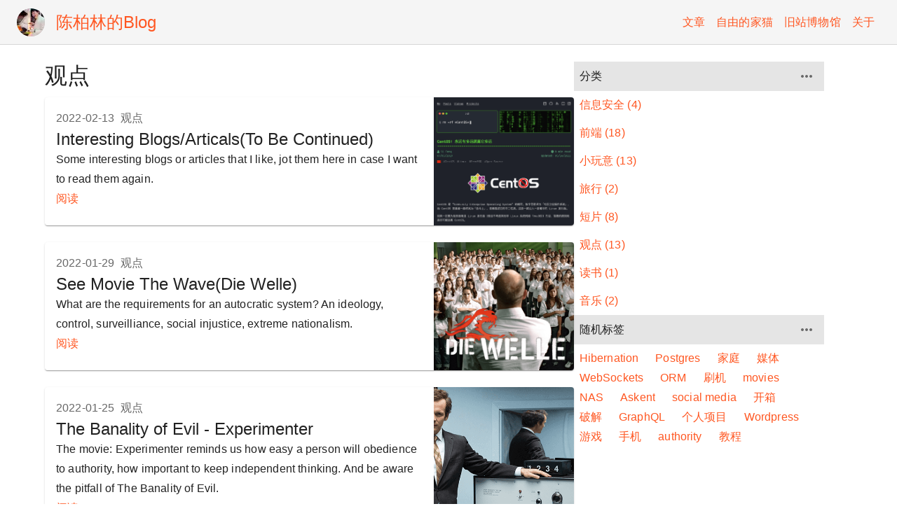

--- FILE ---
content_type: text/html; charset=utf-8
request_url: https://www.berlinchan.com/category/%E8%A7%82%E7%82%B9/
body_size: 17486
content:
<!DOCTYPE html><html lang="zh-Hans" prefix="og: http://ogp.me/ns#"><head><meta charSet="utf-8"/><meta http-equiv="x-ua-compatible" content="ie=edge"/><meta name="viewport" content="width=device-width, initial-scale=1, shrink-to-fit=no"/><meta name="generator" content="Gatsby 5.14.1"/><meta name="theme-color" content="#ff5722"/><style data-href="/styles.bedf8497fbfd7791aaf5.css" data-identity="gatsby-global-css">code[class*=language-],pre[class*=language-]{word-wrap:normal;background:none;color:#f8f8f2;font-family:Consolas,Monaco,Andale Mono,Ubuntu Mono,monospace;font-size:1em;-webkit-hyphens:none;hyphens:none;line-height:1.5;tab-size:4;text-align:left;text-shadow:0 1px rgba(0,0,0,.3);white-space:pre;word-break:normal;word-spacing:normal}pre[class*=language-]{border-radius:.3em;margin:.5em 0;overflow:auto;padding:1em}:not(pre)>code[class*=language-],pre[class*=language-]{background:#272822}:not(pre)>code[class*=language-]{border-radius:.3em;padding:.1em;white-space:normal}.token.cdata,.token.comment,.token.doctype,.token.prolog{color:#8292a2}.token.punctuation{color:#f8f8f2}.token.namespace{opacity:.7}.token.constant,.token.deleted,.token.property,.token.symbol,.token.tag{color:#f92672}.token.boolean,.token.number{color:#ae81ff}.token.attr-name,.token.builtin,.token.char,.token.inserted,.token.selector,.token.string{color:#a6e22e}.language-css .token.string,.style .token.string,.token.entity,.token.operator,.token.url,.token.variable{color:#f8f8f2}.token.atrule,.token.attr-value,.token.class-name,.token.function{color:#e6db74}.token.keyword{color:#66d9ef}.token.important,.token.regex{color:#fd971f}.token.bold,.token.important{font-weight:700}.token.italic{font-style:italic}.token.entity{cursor:help}@media (prefers-color-scheme:dark){.markdown-body{--color-prettylights-syntax-comment:#8b949e;--color-prettylights-syntax-constant:#79c0ff;--color-prettylights-syntax-entity:#d2a8ff;--color-prettylights-syntax-storage-modifier-import:#c9d1d9;--color-prettylights-syntax-entity-tag:#7ee787;--color-prettylights-syntax-keyword:#ff7b72;--color-prettylights-syntax-string:#a5d6ff;--color-prettylights-syntax-variable:#ffa657;--color-prettylights-syntax-brackethighlighter-unmatched:#f85149;--color-prettylights-syntax-invalid-illegal-text:#f0f6fc;--color-prettylights-syntax-invalid-illegal-bg:#8e1519;--color-prettylights-syntax-carriage-return-text:#f0f6fc;--color-prettylights-syntax-carriage-return-bg:#b62324;--color-prettylights-syntax-string-regexp:#7ee787;--color-prettylights-syntax-markup-list:#f2cc60;--color-prettylights-syntax-markup-heading:#1f6feb;--color-prettylights-syntax-markup-italic:#c9d1d9;--color-prettylights-syntax-markup-bold:#c9d1d9;--color-prettylights-syntax-markup-deleted-text:#ffdcd7;--color-prettylights-syntax-markup-deleted-bg:#67060c;--color-prettylights-syntax-markup-inserted-text:#aff5b4;--color-prettylights-syntax-markup-inserted-bg:#033a16;--color-prettylights-syntax-markup-changed-text:#ffdfb6;--color-prettylights-syntax-markup-changed-bg:#5a1e02;--color-prettylights-syntax-markup-ignored-text:#c9d1d9;--color-prettylights-syntax-markup-ignored-bg:#1158c7;--color-prettylights-syntax-meta-diff-range:#d2a8ff;--color-prettylights-syntax-brackethighlighter-angle:#8b949e;--color-prettylights-syntax-sublimelinter-gutter-mark:#484f58;--color-prettylights-syntax-constant-other-reference-link:#a5d6ff;--color-fg-default:#c9d1d9;--color-fg-muted:#8b949e;--color-fg-subtle:#484f58;--color-canvas-default:#0d1117;--color-canvas-subtle:#161b22;--color-border-default:#30363d;--color-border-muted:#21262d;--color-neutral-muted:rgba(110,118,129,0.4);--color-accent-fg:#58a6ff;--color-accent-emphasis:#1f6feb;--color-attention-subtle:rgba(187,128,9,0.15);--color-danger-fg:#f85149;color-scheme:dark}}@media (prefers-color-scheme:light){.markdown-body{--color-prettylights-syntax-comment:#6e7781;--color-prettylights-syntax-constant:#0550ae;--color-prettylights-syntax-entity:#8250df;--color-prettylights-syntax-storage-modifier-import:#24292f;--color-prettylights-syntax-entity-tag:#116329;--color-prettylights-syntax-keyword:#cf222e;--color-prettylights-syntax-string:#0a3069;--color-prettylights-syntax-variable:#953800;--color-prettylights-syntax-brackethighlighter-unmatched:#82071e;--color-prettylights-syntax-invalid-illegal-text:#f6f8fa;--color-prettylights-syntax-invalid-illegal-bg:#82071e;--color-prettylights-syntax-carriage-return-text:#f6f8fa;--color-prettylights-syntax-carriage-return-bg:#cf222e;--color-prettylights-syntax-string-regexp:#116329;--color-prettylights-syntax-markup-list:#3b2300;--color-prettylights-syntax-markup-heading:#0550ae;--color-prettylights-syntax-markup-italic:#24292f;--color-prettylights-syntax-markup-bold:#24292f;--color-prettylights-syntax-markup-deleted-text:#82071e;--color-prettylights-syntax-markup-deleted-bg:#ffebe9;--color-prettylights-syntax-markup-inserted-text:#116329;--color-prettylights-syntax-markup-inserted-bg:#dafbe1;--color-prettylights-syntax-markup-changed-text:#953800;--color-prettylights-syntax-markup-changed-bg:#ffd8b5;--color-prettylights-syntax-markup-ignored-text:#eaeef2;--color-prettylights-syntax-markup-ignored-bg:#0550ae;--color-prettylights-syntax-meta-diff-range:#8250df;--color-prettylights-syntax-brackethighlighter-angle:#57606a;--color-prettylights-syntax-sublimelinter-gutter-mark:#8c959f;--color-prettylights-syntax-constant-other-reference-link:#0a3069;--color-fg-default:#24292f;--color-fg-muted:#57606a;--color-fg-subtle:#6e7781;--color-canvas-default:#fff;--color-canvas-subtle:#f6f8fa;--color-border-default:#d0d7de;--color-border-muted:#d8dee4;--color-neutral-muted:rgba(175,184,193,0.2);--color-accent-fg:#0969da;--color-accent-emphasis:#0969da;--color-attention-subtle:#fff8c5;--color-danger-fg:#cf222e;color-scheme:light}}.markdown-body{-ms-text-size-adjust:100%;-webkit-text-size-adjust:100%;word-wrap:break-word;background-color:var(--color-canvas-default);color:var(--color-fg-default);font-family:-apple-system,BlinkMacSystemFont,Segoe UI,Helvetica,Arial,sans-serif,Apple Color Emoji,Segoe UI Emoji;font-size:16px;line-height:1.5;margin:0}.markdown-body h1:hover .anchor .octicon-link:before,.markdown-body h2:hover .anchor .octicon-link:before,.markdown-body h3:hover .anchor .octicon-link:before,.markdown-body h4:hover .anchor .octicon-link:before,.markdown-body h5:hover .anchor .octicon-link:before,.markdown-body h6:hover .anchor .octicon-link:before{background-color:currentColor;content:" ";display:inline-block;height:16px;-webkit-mask-image:url('data:image/svg+xml;charset=utf-8,<svg xmlns="http://www.w3.org/2000/svg" aria-hidden="true" viewBox="0 0 16 16"><path fill-rule="evenodd" d="M7.775 3.275a.75.75 0 0 0 1.06 1.06l1.25-1.25a2 2 0 1 1 2.83 2.83l-2.5 2.5a2 2 0 0 1-2.83 0 .75.75 0 0 0-1.06 1.06 3.5 3.5 0 0 0 4.95 0l2.5-2.5a3.5 3.5 0 0 0-4.95-4.95l-1.25 1.25zm-4.69 9.64a2 2 0 0 1 0-2.83l2.5-2.5a2 2 0 0 1 2.83 0 .75.75 0 0 0 1.06-1.06 3.5 3.5 0 0 0-4.95 0l-2.5 2.5a3.5 3.5 0 0 0 4.95 4.95l1.25-1.25a.75.75 0 0 0-1.06-1.06l-1.25 1.25a2 2 0 0 1-2.83 0z"/></svg>');mask-image:url('data:image/svg+xml;charset=utf-8,<svg xmlns="http://www.w3.org/2000/svg" aria-hidden="true" viewBox="0 0 16 16"><path fill-rule="evenodd" d="M7.775 3.275a.75.75 0 0 0 1.06 1.06l1.25-1.25a2 2 0 1 1 2.83 2.83l-2.5 2.5a2 2 0 0 1-2.83 0 .75.75 0 0 0-1.06 1.06 3.5 3.5 0 0 0 4.95 0l2.5-2.5a3.5 3.5 0 0 0-4.95-4.95l-1.25 1.25zm-4.69 9.64a2 2 0 0 1 0-2.83l2.5-2.5a2 2 0 0 1 2.83 0 .75.75 0 0 0 1.06-1.06 3.5 3.5 0 0 0-4.95 0l-2.5 2.5a3.5 3.5 0 0 0 4.95 4.95l1.25-1.25a.75.75 0 0 0-1.06-1.06l-1.25 1.25a2 2 0 0 1-2.83 0z"/></svg>');width:16px}.markdown-body details,.markdown-body figcaption,.markdown-body figure{display:block}.markdown-body summary{display:list-item}.markdown-body [hidden]{display:none!important}.markdown-body a{background-color:transparent;color:var(--color-accent-fg);text-decoration:none}.markdown-body a:active,.markdown-body a:hover{outline-width:0}.markdown-body abbr[title]{border-bottom:none;-webkit-text-decoration:underline dotted;text-decoration:underline dotted}.markdown-body b,.markdown-body strong{font-weight:600}.markdown-body dfn{font-style:italic}.markdown-body h1{border-bottom:1px solid var(--color-border-muted);font-size:2em;font-weight:600;margin:.67em 0;padding-bottom:.3em}.markdown-body mark{background-color:var(--color-attention-subtle);color:var(--color-text-primary)}.markdown-body small{font-size:90%}.markdown-body sub,.markdown-body sup{font-size:75%;line-height:0;position:relative;vertical-align:baseline}.markdown-body sub{bottom:-.25em}.markdown-body sup{top:-.5em}.markdown-body img{background-color:var(--color-canvas-default);border-style:none;box-sizing:content-box;max-width:100%}.markdown-body code,.markdown-body kbd,.markdown-body pre,.markdown-body samp{font-family:monospace,monospace;font-size:1em}.markdown-body figure{margin:1em 40px}.markdown-body hr{background:transparent;background-color:var(--color-border-default);border:0;box-sizing:content-box;height:.25em;margin:24px 0;overflow:hidden;padding:0}.markdown-body input{font:inherit;font-family:inherit;font-size:inherit;line-height:inherit;margin:0;overflow:visible}.markdown-body [type=button],.markdown-body [type=reset],.markdown-body [type=submit]{-webkit-appearance:button}.markdown-body [type=button]::-moz-focus-inner,.markdown-body [type=reset]::-moz-focus-inner,.markdown-body [type=submit]::-moz-focus-inner{border-style:none;padding:0}.markdown-body [type=button]:-moz-focusring,.markdown-body [type=reset]:-moz-focusring,.markdown-body [type=submit]:-moz-focusring{outline:1px dotted ButtonText}.markdown-body [type=checkbox],.markdown-body [type=radio]{box-sizing:border-box;padding:0}.markdown-body [type=number]::-webkit-inner-spin-button,.markdown-body [type=number]::-webkit-outer-spin-button{height:auto}.markdown-body [type=search]{-webkit-appearance:textfield;outline-offset:-2px}.markdown-body [type=search]::-webkit-search-cancel-button,.markdown-body [type=search]::-webkit-search-decoration{-webkit-appearance:none}.markdown-body ::-webkit-input-placeholder{color:inherit;opacity:.54}.markdown-body ::-webkit-file-upload-button{-webkit-appearance:button;font:inherit}.markdown-body a:hover{text-decoration:underline}.markdown-body hr:after,.markdown-body hr:before{content:"";display:table}.markdown-body hr:after{clear:both}.markdown-body table{border-collapse:collapse;border-spacing:0;display:block;max-width:100%;overflow:auto;width:max-content}.markdown-body td,.markdown-body th{padding:0}.markdown-body details summary{cursor:pointer}.markdown-body details:not([open])>:not(summary){display:none!important}.markdown-body kbd{background-color:var(--color-canvas-subtle);border-bottom-color:var(--color-neutral-muted);border:1px solid var(--color-neutral-muted);border-radius:6px;box-shadow:inset 0 -1px 0 var(--color-neutral-muted);color:var(--color-fg-default);display:inline-block;font:11px ui-monospace,SFMono-Regular,SF Mono,Menlo,Consolas,Liberation Mono,monospace;line-height:10px;padding:3px 5px;vertical-align:middle}.markdown-body h1,.markdown-body h2,.markdown-body h3,.markdown-body h4,.markdown-body h5,.markdown-body h6{font-weight:600;line-height:1.25;margin-bottom:16px;margin-top:24px}.markdown-body h2{border-bottom:1px solid var(--color-border-muted);font-size:1.5em;font-weight:600;padding-bottom:.3em}.markdown-body h3{font-size:1.25em;font-weight:600}.markdown-body h4{font-size:1em;font-weight:600}.markdown-body h5{font-size:.875em;font-weight:600}.markdown-body h6{color:var(--color-fg-muted);font-size:.85em;font-weight:600}.markdown-body p{margin-bottom:10px;margin-top:0}.markdown-body blockquote{border-left:.25em solid var(--color-border-default);color:var(--color-fg-muted);margin:0;padding:0 1em}.markdown-body ol,.markdown-body ul{margin-bottom:0;margin-top:0;padding-left:2em}.markdown-body ol ol,.markdown-body ul ol{list-style-type:lower-roman}.markdown-body ol ol ol,.markdown-body ol ul ol,.markdown-body ul ol ol,.markdown-body ul ul ol{list-style-type:lower-alpha}.markdown-body dd{margin-left:0}.markdown-body code,.markdown-body pre,.markdown-body tt{font-family:ui-monospace,SFMono-Regular,SF Mono,Menlo,Consolas,Liberation Mono,monospace;font-size:12px}.markdown-body pre{word-wrap:normal;margin-bottom:0;margin-top:0}.markdown-body .octicon{fill:currentColor;display:inline-block;overflow:visible!important;vertical-align:text-bottom}.markdown-body ::placeholder{color:var(--color-fg-subtle);opacity:1}.markdown-body input::-webkit-inner-spin-button,.markdown-body input::-webkit-outer-spin-button{appearance:none;margin:0}.markdown-body .pl-c{color:var(--color-prettylights-syntax-comment)}.markdown-body .pl-c1,.markdown-body .pl-s .pl-v{color:var(--color-prettylights-syntax-constant)}.markdown-body .pl-e,.markdown-body .pl-en{color:var(--color-prettylights-syntax-entity)}.markdown-body .pl-s .pl-s1,.markdown-body .pl-smi{color:var(--color-prettylights-syntax-storage-modifier-import)}.markdown-body .pl-ent{color:var(--color-prettylights-syntax-entity-tag)}.markdown-body .pl-k{color:var(--color-prettylights-syntax-keyword)}.markdown-body .pl-pds,.markdown-body .pl-s,.markdown-body .pl-s .pl-pse .pl-s1,.markdown-body .pl-sr,.markdown-body .pl-sr .pl-cce,.markdown-body .pl-sr .pl-sra,.markdown-body .pl-sr .pl-sre{color:var(--color-prettylights-syntax-string)}.markdown-body .pl-smw,.markdown-body .pl-v{color:var(--color-prettylights-syntax-variable)}.markdown-body .pl-bu{color:var(--color-prettylights-syntax-brackethighlighter-unmatched)}.markdown-body .pl-ii{background-color:var(--color-prettylights-syntax-invalid-illegal-bg);color:var(--color-prettylights-syntax-invalid-illegal-text)}.markdown-body .pl-c2{background-color:var(--color-prettylights-syntax-carriage-return-bg);color:var(--color-prettylights-syntax-carriage-return-text)}.markdown-body .pl-sr .pl-cce{color:var(--color-prettylights-syntax-string-regexp);font-weight:700}.markdown-body .pl-ml{color:var(--color-prettylights-syntax-markup-list)}.markdown-body .pl-mh,.markdown-body .pl-mh .pl-en,.markdown-body .pl-ms{color:var(--color-prettylights-syntax-markup-heading);font-weight:700}.markdown-body .pl-mi{color:var(--color-prettylights-syntax-markup-italic);font-style:italic}.markdown-body .pl-mb{color:var(--color-prettylights-syntax-markup-bold);font-weight:700}.markdown-body .pl-md{background-color:var(--color-prettylights-syntax-markup-deleted-bg);color:var(--color-prettylights-syntax-markup-deleted-text)}.markdown-body .pl-mi1{background-color:var(--color-prettylights-syntax-markup-inserted-bg);color:var(--color-prettylights-syntax-markup-inserted-text)}.markdown-body .pl-mc{background-color:var(--color-prettylights-syntax-markup-changed-bg);color:var(--color-prettylights-syntax-markup-changed-text)}.markdown-body .pl-mi2{background-color:var(--color-prettylights-syntax-markup-ignored-bg);color:var(--color-prettylights-syntax-markup-ignored-text)}.markdown-body .pl-mdr{color:var(--color-prettylights-syntax-meta-diff-range);font-weight:700}.markdown-body .pl-ba{color:var(--color-prettylights-syntax-brackethighlighter-angle)}.markdown-body .pl-sg{color:var(--color-prettylights-syntax-sublimelinter-gutter-mark)}.markdown-body .pl-corl{color:var(--color-prettylights-syntax-constant-other-reference-link);text-decoration:underline}.markdown-body [data-catalyst]{display:block}.markdown-body g-emoji{font-family:Apple Color Emoji,Segoe UI Emoji,Segoe UI Symbol;font-size:1em;font-style:normal!important;font-weight:400;line-height:1;vertical-align:-.075em}.markdown-body g-emoji img{height:1em;width:1em}.markdown-body:after,.markdown-body:before{content:"";display:table}.markdown-body:after{clear:both}.markdown-body>:first-child{margin-top:0!important}.markdown-body>:last-child{margin-bottom:0!important}.markdown-body a:not([href]){color:inherit;text-decoration:none}.markdown-body .absent{color:var(--color-danger-fg)}.markdown-body .anchor{float:left;line-height:1;margin-left:-20px;padding-right:4px}.markdown-body .anchor:focus{outline:none}.markdown-body blockquote,.markdown-body details,.markdown-body dl,.markdown-body ol,.markdown-body p,.markdown-body pre,.markdown-body table,.markdown-body ul{margin-bottom:16px;margin-top:0}.markdown-body blockquote>:first-child{margin-top:0}.markdown-body blockquote>:last-child{margin-bottom:0}.markdown-body sup>a:before{content:"["}.markdown-body sup>a:after{content:"]"}.markdown-body h1 .octicon-link,.markdown-body h2 .octicon-link,.markdown-body h3 .octicon-link,.markdown-body h4 .octicon-link,.markdown-body h5 .octicon-link,.markdown-body h6 .octicon-link{color:var(--color-fg-default);vertical-align:middle;visibility:hidden}.markdown-body h1:hover .anchor,.markdown-body h2:hover .anchor,.markdown-body h3:hover .anchor,.markdown-body h4:hover .anchor,.markdown-body h5:hover .anchor,.markdown-body h6:hover .anchor{text-decoration:none}.markdown-body h1:hover .anchor .octicon-link,.markdown-body h2:hover .anchor .octicon-link,.markdown-body h3:hover .anchor .octicon-link,.markdown-body h4:hover .anchor .octicon-link,.markdown-body h5:hover .anchor .octicon-link,.markdown-body h6:hover .anchor .octicon-link{visibility:visible}.markdown-body h1 code,.markdown-body h1 tt,.markdown-body h2 code,.markdown-body h2 tt,.markdown-body h3 code,.markdown-body h3 tt,.markdown-body h4 code,.markdown-body h4 tt,.markdown-body h5 code,.markdown-body h5 tt,.markdown-body h6 code,.markdown-body h6 tt{font-size:inherit;padding:0 .2em}.markdown-body ol.no-list,.markdown-body ul.no-list{list-style-type:none;padding:0}.markdown-body ol[type="1"]{list-style-type:decimal}.markdown-body ol[type=a]{list-style-type:lower-alpha}.markdown-body ol[type=i]{list-style-type:lower-roman}.markdown-body div>ol:not([type]){list-style-type:decimal}.markdown-body ol ol,.markdown-body ol ul,.markdown-body ul ol,.markdown-body ul ul{margin-bottom:0;margin-top:0}.markdown-body li>p{margin-top:16px}.markdown-body li+li{margin-top:.25em}.markdown-body dl{padding:0}.markdown-body dl dt{font-size:1em;font-style:italic;font-weight:600;margin-top:16px;padding:0}.markdown-body dl dd{margin-bottom:16px;padding:0 16px}.markdown-body table th{font-weight:600}.markdown-body table td,.markdown-body table th{border:1px solid var(--color-border-default);padding:6px 13px}.markdown-body table tr{background-color:var(--color-canvas-default);border-top:1px solid var(--color-border-muted)}.markdown-body table tr:nth-child(2n){background-color:var(--color-canvas-subtle)}.markdown-body table img{background-color:transparent}.markdown-body img[align=right]{padding-left:20px}.markdown-body img[align=left]{padding-right:20px}.markdown-body .emoji{background-color:transparent;max-width:none;vertical-align:text-top}.markdown-body span.frame{display:block;overflow:hidden}.markdown-body span.frame>span{border:1px solid var(--color-border-default);display:block;float:left;margin:13px 0 0;overflow:hidden;padding:7px;width:auto}.markdown-body span.frame span img{display:block;float:left}.markdown-body span.frame span span{clear:both;color:var(--color-fg-default);display:block;padding:5px 0 0}.markdown-body span.align-center{clear:both;display:block;overflow:hidden}.markdown-body span.align-center>span{display:block;margin:13px auto 0;overflow:hidden;text-align:center}.markdown-body span.align-center span img{margin:0 auto;text-align:center}.markdown-body span.align-right{clear:both;display:block;overflow:hidden}.markdown-body span.align-right>span{display:block;margin:13px 0 0;overflow:hidden;text-align:right}.markdown-body span.align-right span img{margin:0;text-align:right}.markdown-body span.float-left{display:block;float:left;margin-right:13px;overflow:hidden}.markdown-body span.float-left span{margin:13px 0 0}.markdown-body span.float-right{display:block;float:right;margin-left:13px;overflow:hidden}.markdown-body span.float-right>span{display:block;margin:13px auto 0;overflow:hidden;text-align:right}.markdown-body code,.markdown-body tt{background-color:var(--color-neutral-muted);border-radius:6px;font-size:85%;margin:0;padding:.2em .4em}.markdown-body code br,.markdown-body tt br{display:none}.markdown-body del code{text-decoration:inherit}.markdown-body pre code{font-size:100%}.markdown-body pre>code{background:transparent;border:0;margin:0;padding:0;white-space:pre;word-break:normal}.markdown-body .highlight{margin-bottom:16px}.markdown-body .highlight pre{margin-bottom:0;word-break:normal}.markdown-body .highlight pre,.markdown-body pre{border-radius:6px;font-size:85%;line-height:1.45;overflow:auto;padding:16px}.markdown-body pre code,.markdown-body pre tt{word-wrap:normal;background-color:transparent;border:0;display:inline;line-height:inherit;margin:0;max-width:auto;overflow:visible;padding:0}.markdown-body .csv-data td,.markdown-body .csv-data th{font-size:12px;line-height:1;overflow:hidden;padding:5px;text-align:left;white-space:nowrap}.markdown-body .csv-data .blob-num{background:var(--color-canvas-default);border:0;padding:10px 8px 9px;text-align:right}.markdown-body .csv-data tr{border-top:0}.markdown-body .csv-data th{background:var(--color-canvas-subtle);border-top:0;font-weight:600}.markdown-body .footnotes{border-top:1px solid var(--color-border-default);color:var(--color-fg-muted);font-size:12px}.markdown-body .footnotes ol{padding-left:16px}.markdown-body .footnotes li{position:relative}.markdown-body .footnotes li:target:before{border:2px solid var(--color-accent-emphasis);border-radius:6px;bottom:-8px;content:"";left:-24px;pointer-events:none;position:absolute;right:-8px;top:-8px}.markdown-body .footnotes li:target{color:var(--color-fg-default)}.markdown-body .footnotes .data-footnote-backref g-emoji{font-family:monospace}.markdown-body .task-list-item{list-style-type:none}.markdown-body .task-list-item label{font-weight:400}.markdown-body .task-list-item.enabled label{cursor:pointer}.markdown-body .task-list-item+.task-list-item{margin-top:3px}.markdown-body .task-list-item .handle{display:none}.markdown-body .task-list-item-checkbox{margin:0 .2em .25em -1.6em;vertical-align:middle}.markdown-body .contains-task-list:dir(rtl) .task-list-item-checkbox{margin:0 -1.6em .25em .2em}.markdown-body ::-webkit-calendar-picker-indicator{filter:invert(50%)}</style><style data-emotion="css-global 0"></style><style data-emotion="css-global o6gwfi">html{-webkit-font-smoothing:antialiased;-moz-osx-font-smoothing:grayscale;box-sizing:border-box;-webkit-text-size-adjust:100%;}*,*::before,*::after{box-sizing:inherit;}strong,b{font-weight:700;}body{margin:0;color:rgba(0, 0, 0, 0.87);font-family:"Roboto","Helvetica","Arial",sans-serif;font-weight:400;font-size:1rem;line-height:1.5;letter-spacing:0.00938em;background-color:#fff;}@media print{body{background-color:#fff;}}body::backdrop{background-color:#fff;}</style><style data-emotion="css 1c0c9m2 784rfr 1972fda 9lpcve ughsol 2wdn9 84nudp pz8mrn 4rxpbg 1hiehca 19v1jgj rcl8vx 9wvnva 9yvo9k 1vyu5pa yjjqr3 76rrl7 8eq4vn q8lpi9 15q2cw4 1s8g65i 14zwxvb penf9g 1yn7ct1 1iy0cd2 9h6quu hibhi5 1n5khr6 1ubjslf 20tnkx 199nrdm fhbwnz 18b9ajk xz9haa q7mezt 15zfxqh tzdv1b 16d0jw 177xvbk 1rfyg05 8zz4wg 1pdhekk deih4v 14ecud3 2zp2ut osloyf">.css-1c0c9m2{background-color:#fff;color:rgba(0, 0, 0, 0.87);-webkit-transition:box-shadow 300ms cubic-bezier(0.4, 0, 0.2, 1) 0ms;transition:box-shadow 300ms cubic-bezier(0.4, 0, 0.2, 1) 0ms;box-shadow:var(--Paper-shadow);background-image:var(--Paper-overlay);display:-webkit-box;display:-webkit-flex;display:-ms-flexbox;display:flex;-webkit-flex-direction:column;-ms-flex-direction:column;flex-direction:column;width:100%;box-sizing:border-box;-webkit-flex-shrink:0;-ms-flex-negative:0;flex-shrink:0;position:fixed;z-index:1100;top:0;left:auto;right:0;--AppBar-background:#f5f5f5;--AppBar-color:rgba(0, 0, 0, 0.87);background-color:var(--AppBar-background);color:var(--AppBar-color);}@media print{.css-1c0c9m2{position:absolute;}}.css-784rfr{position:relative;display:-webkit-box;display:-webkit-flex;display:-ms-flexbox;display:flex;-webkit-align-items:center;-webkit-box-align:center;-ms-flex-align:center;align-items:center;padding-left:16px;padding-right:16px;min-height:56px;border-bottom:1px solid rgba(0, 0, 0, 0.12);}@media (min-width:600px){.css-784rfr{padding-left:24px;padding-right:24px;}}@media (min-width:0px){@media (orientation: landscape){.css-784rfr{min-height:48px;}}}@media (min-width:600px){.css-784rfr{min-height:64px;}}.css-1972fda{margin:0;font:inherit;line-height:inherit;letter-spacing:inherit;color:#ff5722;-webkit-text-decoration:underline;text-decoration:underline;text-decoration-color:var(--Link-underlineColor);--Link-underlineColor:rgba(255, 87, 34, 0.4);margin-right:16px;}.css-1972fda:hover{text-decoration-color:inherit;}.css-9lpcve{position:relative;display:-webkit-box;display:-webkit-flex;display:-ms-flexbox;display:flex;-webkit-align-items:center;-webkit-box-align:center;-ms-flex-align:center;align-items:center;-webkit-box-pack:center;-ms-flex-pack:center;-webkit-justify-content:center;justify-content:center;-webkit-flex-shrink:0;-ms-flex-negative:0;flex-shrink:0;width:40px;height:40px;font-family:"Roboto","Helvetica","Arial",sans-serif;font-size:1.25rem;line-height:1;border-radius:50%;overflow:hidden;-webkit-user-select:none;-moz-user-select:none;-ms-user-select:none;user-select:none;color:#fff;background-color:#bdbdbd;}.css-ughsol{margin:0;font:inherit;line-height:inherit;letter-spacing:inherit;color:#ff5722;-webkit-text-decoration:none;text-decoration:none;color:#ff5722;}.css-2wdn9{margin:0;font-family:"Roboto","Helvetica","Arial",sans-serif;font-weight:400;font-size:1.25rem;line-height:1.334;letter-spacing:0em;text-align:var(--Typography-textAlign);overflow:hidden;text-overflow:ellipsis;white-space:nowrap;color:inherit;}@media (min-width:600px){.css-2wdn9{font-size:1.3118rem;}}@media (min-width:900px){.css-2wdn9{font-size:1.4993rem;}}@media (min-width:1200px){.css-2wdn9{font-size:1.4993rem;}}.css-84nudp{display:-webkit-box;display:-webkit-flex;display:-ms-flexbox;display:flex;-webkit-align-items:center;-webkit-box-align:center;-ms-flex-align:center;align-items:center;margin-left:auto;}.css-pz8mrn .MenuComponent-menuDropdown{width:200px;}.css-pz8mrn .MenuComponent-menuLink{width:100%;}.css-pz8mrn .MenuComponent-toolbarLink{padding:8px;}.css-pz8mrn .MenuComponent-activeLink{color:rgba(0, 0, 0, 0.54);}.css-4rxpbg{margin:0;font-family:"Roboto","Helvetica","Arial",sans-serif;font-weight:400;font-size:1rem;line-height:1.5;letter-spacing:0.00938em;color:#ff5722;overflow:hidden;text-overflow:ellipsis;white-space:nowrap;-webkit-text-decoration:none;text-decoration:none;}.css-1hiehca{display:-webkit-inline-box;display:-webkit-inline-flex;display:-ms-inline-flexbox;display:inline-flex;-webkit-align-items:center;-webkit-box-align:center;-ms-flex-align:center;align-items:center;-webkit-box-pack:center;-ms-flex-pack:center;-webkit-justify-content:center;justify-content:center;position:relative;box-sizing:border-box;-webkit-tap-highlight-color:transparent;background-color:transparent;outline:0;border:0;margin:0;border-radius:0;padding:0;cursor:pointer;-webkit-user-select:none;-moz-user-select:none;-ms-user-select:none;user-select:none;vertical-align:middle;-moz-appearance:none;-webkit-appearance:none;-webkit-text-decoration:none;text-decoration:none;color:inherit;text-align:center;-webkit-flex:0 0 auto;-ms-flex:0 0 auto;flex:0 0 auto;font-size:1.5rem;padding:8px;border-radius:50%;color:rgba(0, 0, 0, 0.54);-webkit-transition:background-color 150ms cubic-bezier(0.4, 0, 0.2, 1) 0ms;transition:background-color 150ms cubic-bezier(0.4, 0, 0.2, 1) 0ms;--IconButton-hoverBg:rgba(0, 0, 0, 0.04);margin-right:-12px;color:inherit;padding:12px;font-size:1.75rem;}.css-1hiehca::-moz-focus-inner{border-style:none;}.css-1hiehca.Mui-disabled{pointer-events:none;cursor:default;}@media print{.css-1hiehca{-webkit-print-color-adjust:exact;color-adjust:exact;}}.css-1hiehca:hover{background-color:var(--IconButton-hoverBg);}@media (hover: none){.css-1hiehca:hover{background-color:transparent;}}.css-1hiehca.Mui-disabled{background-color:transparent;color:rgba(0, 0, 0, 0.26);}.css-1hiehca.MuiIconButton-loading{color:transparent;}@media (min-width:0px){.css-1hiehca{display:block;}}@media (min-width:600px){.css-1hiehca{display:none;}}.css-19v1jgj{-webkit-user-select:none;-moz-user-select:none;-ms-user-select:none;user-select:none;width:1em;height:1em;display:inline-block;-webkit-flex-shrink:0;-ms-flex-negative:0;flex-shrink:0;-webkit-transition:fill 200ms cubic-bezier(0.4, 0, 0.2, 1) 0ms;transition:fill 200ms cubic-bezier(0.4, 0, 0.2, 1) 0ms;fill:currentColor;font-size:1.5rem;color:#ff5722;}.css-rcl8vx{position:relative;display:-webkit-box;display:-webkit-flex;display:-ms-flexbox;display:flex;-webkit-align-items:center;-webkit-box-align:center;-ms-flex-align:center;align-items:center;padding-left:16px;padding-right:16px;min-height:56px;margin-bottom:24px;}@media (min-width:600px){.css-rcl8vx{padding-left:24px;padding-right:24px;}}@media (min-width:0px){@media (orientation: landscape){.css-rcl8vx{min-height:48px;}}}@media (min-width:600px){.css-rcl8vx{min-height:64px;}}.css-9wvnva{width:100%;margin-left:auto;box-sizing:border-box;margin-right:auto;padding-left:16px;padding-right:16px;}@media (min-width:600px){.css-9wvnva{padding-left:24px;padding-right:24px;}}@media (min-width:1200px){.css-9wvnva{max-width:1200px;}}.css-9yvo9k{--Grid-columns:12;--Grid-columnSpacing:40px;--Grid-rowSpacing:40px;-webkit-flex-direction:row;-ms-flex-direction:row;flex-direction:row;min-width:0;box-sizing:border-box;display:-webkit-box;display:-webkit-flex;display:-ms-flexbox;display:flex;-webkit-box-flex-wrap:wrap;-webkit-flex-wrap:wrap;-ms-flex-wrap:wrap;flex-wrap:wrap;gap:var(--Grid-rowSpacing) var(--Grid-columnSpacing);}.css-9yvo9k >*{--Grid-parent-columns:12;}.css-9yvo9k >*{--Grid-parent-columnSpacing:40px;}.css-9yvo9k >*{--Grid-parent-rowSpacing:40px;}.css-1vyu5pa{-webkit-box-flex:0;-webkit-flex-grow:0;-ms-flex-positive:0;flex-grow:0;-webkit-flex-basis:auto;-ms-flex-preferred-size:auto;flex-basis:auto;width:calc(100% * 12 / var(--Grid-parent-columns) - (var(--Grid-parent-columns) - 12) * (var(--Grid-parent-columnSpacing) / var(--Grid-parent-columns)));min-width:0;box-sizing:border-box;}@media (min-width:900px){.css-1vyu5pa{-webkit-box-flex:0;-webkit-flex-grow:0;-ms-flex-positive:0;flex-grow:0;-webkit-flex-basis:auto;-ms-flex-preferred-size:auto;flex-basis:auto;width:calc(100% * 8 / var(--Grid-parent-columns) - (var(--Grid-parent-columns) - 8) * (var(--Grid-parent-columnSpacing) / var(--Grid-parent-columns)));}}.css-yjjqr3{margin:0;font-family:"Roboto","Helvetica","Arial",sans-serif;font-weight:400;font-size:1.5625rem;line-height:1.235;letter-spacing:0.00735em;margin-bottom:0.35em;}@media (min-width:600px){.css-yjjqr3{font-size:1.8219rem;}}@media (min-width:900px){.css-yjjqr3{font-size:2.0243rem;}}@media (min-width:1200px){.css-yjjqr3{font-size:2.0243rem;}}.css-76rrl7 .PostList-cardActionArea{margin-bottom:24px;}.css-76rrl7 .PostList-card{display:-webkit-box;display:-webkit-flex;display:-ms-flexbox;display:flex;}.css-76rrl7 .PostList-cardDetails{-webkit-flex:1;-ms-flex:1;flex:1;}.css-76rrl7 .PostList-cardMedia{width:200px;}.css-76rrl7 .PostList-date{margin-right:8px;}.css-76rrl7 .PostList-category{margin-right:4px;}.css-8eq4vn{display:-webkit-inline-box;display:-webkit-inline-flex;display:-ms-inline-flexbox;display:inline-flex;-webkit-align-items:center;-webkit-box-align:center;-ms-flex-align:center;align-items:center;-webkit-box-pack:center;-ms-flex-pack:center;-webkit-justify-content:center;justify-content:center;position:relative;box-sizing:border-box;-webkit-tap-highlight-color:transparent;background-color:transparent;outline:0;border:0;margin:0;border-radius:0;padding:0;cursor:pointer;-webkit-user-select:none;-moz-user-select:none;-ms-user-select:none;user-select:none;vertical-align:middle;-moz-appearance:none;-webkit-appearance:none;-webkit-text-decoration:none;text-decoration:none;color:inherit;display:block;text-align:inherit;border-radius:inherit;width:100%;}.css-8eq4vn::-moz-focus-inner{border-style:none;}.css-8eq4vn.Mui-disabled{pointer-events:none;cursor:default;}@media print{.css-8eq4vn{-webkit-print-color-adjust:exact;color-adjust:exact;}}.css-8eq4vn:hover .MuiCardActionArea-focusHighlight{opacity:0.04;}@media (hover: none){.css-8eq4vn:hover .MuiCardActionArea-focusHighlight{opacity:0;}}.css-8eq4vn.Mui-focusVisible .MuiCardActionArea-focusHighlight{opacity:0.12;}.css-q8lpi9{background-color:#fff;color:rgba(0, 0, 0, 0.87);-webkit-transition:box-shadow 300ms cubic-bezier(0.4, 0, 0.2, 1) 0ms;transition:box-shadow 300ms cubic-bezier(0.4, 0, 0.2, 1) 0ms;border-radius:4px;box-shadow:var(--Paper-shadow);background-image:var(--Paper-overlay);overflow:hidden;}.css-15q2cw4{padding:16px;}.css-15q2cw4:last-child{padding-bottom:24px;}.css-1s8g65i{margin:0;font-family:"Roboto","Helvetica","Arial",sans-serif;font-weight:400;font-size:1rem;line-height:1.75;letter-spacing:0.00938em;color:rgba(0, 0, 0, 0.6);display:inline;}.css-14zwxvb{margin:0;font-family:"Roboto","Helvetica","Arial",sans-serif;font-weight:400;font-size:1.25rem;line-height:1.334;letter-spacing:0em;}@media (min-width:600px){.css-14zwxvb{font-size:1.3118rem;}}@media (min-width:900px){.css-14zwxvb{font-size:1.4993rem;}}@media (min-width:1200px){.css-14zwxvb{font-size:1.4993rem;}}.css-penf9g{margin:0;font-family:"Roboto","Helvetica","Arial",sans-serif;font-weight:400;font-size:1rem;line-height:1.75;letter-spacing:0.00938em;}.css-1yn7ct1{margin:0;font-family:"Roboto","Helvetica","Arial",sans-serif;font-weight:400;font-size:1rem;line-height:1.75;letter-spacing:0.00938em;color:#ff5722;}.css-1iy0cd2{display:block;-webkit-background-size:cover;background-size:cover;background-repeat:no-repeat;-webkit-background-position:center;background-position:center;}@media (min-width:0px){.css-1iy0cd2{display:none;}}@media (min-width:600px){.css-1iy0cd2{display:block;}}.css-9h6quu{overflow:hidden;pointer-events:none;position:absolute;top:0;right:0;bottom:0;left:0;border-radius:inherit;opacity:0;background-color:currentcolor;-webkit-transition:opacity 250ms cubic-bezier(0.4, 0, 0.2, 1) 0ms;transition:opacity 250ms cubic-bezier(0.4, 0, 0.2, 1) 0ms;}.css-hibhi5{--Grid-columns:12;--Grid-columnSpacing:0px;--Grid-rowSpacing:0px;-webkit-flex-direction:row;-ms-flex-direction:row;flex-direction:row;min-width:0;box-sizing:border-box;display:-webkit-box;display:-webkit-flex;display:-ms-flexbox;display:flex;-webkit-box-flex-wrap:nowrap;-webkit-flex-wrap:nowrap;-ms-flex-wrap:nowrap;flex-wrap:nowrap;gap:var(--Grid-rowSpacing) var(--Grid-columnSpacing);-webkit-box-pack:justify;-webkit-justify-content:space-between;justify-content:space-between;}.css-hibhi5 >*{--Grid-parent-columns:12;}.css-hibhi5 >*{--Grid-parent-columnSpacing:0px;}.css-hibhi5 >*{--Grid-parent-rowSpacing:0px;}.css-hibhi5 .Pagination-nextNav{margin-left:auto;}.css-1n5khr6{min-width:0;box-sizing:border-box;}.css-1ubjslf{margin:0;font-family:"Roboto","Helvetica","Arial",sans-serif;font-weight:500;font-size:1.125rem;line-height:1.6;letter-spacing:0.0075em;color:#ff5722;-webkit-text-decoration:underline;text-decoration:underline;text-decoration-color:var(--Link-underlineColor);--Link-underlineColor:rgba(255, 87, 34, 0.4);}@media (min-width:600px){.css-1ubjslf{font-size:1.25rem;}}@media (min-width:900px){.css-1ubjslf{font-size:1.25rem;}}@media (min-width:1200px){.css-1ubjslf{font-size:1.25rem;}}.css-1ubjslf:hover{text-decoration-color:inherit;}.css-20tnkx{-webkit-box-flex:0;-webkit-flex-grow:0;-ms-flex-positive:0;flex-grow:0;-webkit-flex-basis:auto;-ms-flex-preferred-size:auto;flex-basis:auto;width:calc(100% * 12 / var(--Grid-parent-columns) - (var(--Grid-parent-columns) - 12) * (var(--Grid-parent-columnSpacing) / var(--Grid-parent-columns)));min-width:0;box-sizing:border-box;}@media (min-width:900px){.css-20tnkx{-webkit-box-flex:0;-webkit-flex-grow:0;-ms-flex-positive:0;flex-grow:0;-webkit-flex-basis:auto;-ms-flex-preferred-size:auto;flex-basis:auto;width:calc(100% * 4 / var(--Grid-parent-columns) - (var(--Grid-parent-columns) - 4) * (var(--Grid-parent-columnSpacing) / var(--Grid-parent-columns)));}}.css-199nrdm{--Grid-columns:12;--Grid-columnSpacing:32px;--Grid-rowSpacing:32px;-webkit-flex-direction:row;-ms-flex-direction:row;flex-direction:row;min-width:0;box-sizing:border-box;display:-webkit-box;display:-webkit-flex;display:-ms-flexbox;display:flex;-webkit-box-flex-wrap:wrap;-webkit-flex-wrap:wrap;-ms-flex-wrap:wrap;flex-wrap:wrap;gap:var(--Grid-rowSpacing) var(--Grid-columnSpacing);}.css-199nrdm >*{--Grid-parent-columns:12;}.css-199nrdm >*{--Grid-parent-columnSpacing:32px;}.css-199nrdm >*{--Grid-parent-rowSpacing:32px;}.css-fhbwnz{-webkit-box-flex:0;-webkit-flex-grow:0;-ms-flex-positive:0;flex-grow:0;-webkit-flex-basis:auto;-ms-flex-preferred-size:auto;flex-basis:auto;width:calc(100% * 12 / var(--Grid-parent-columns) - (var(--Grid-parent-columns) - 12) * (var(--Grid-parent-columnSpacing) / var(--Grid-parent-columns)));min-width:0;box-sizing:border-box;}@media (min-width:600px){.css-fhbwnz{-webkit-box-flex:0;-webkit-flex-grow:0;-ms-flex-positive:0;flex-grow:0;-webkit-flex-basis:auto;-ms-flex-preferred-size:auto;flex-basis:auto;width:calc(100% * 6 / var(--Grid-parent-columns) - (var(--Grid-parent-columns) - 6) * (var(--Grid-parent-columnSpacing) / var(--Grid-parent-columns)));}}@media (min-width:900px){.css-fhbwnz{-webkit-box-flex:0;-webkit-flex-grow:0;-ms-flex-positive:0;flex-grow:0;-webkit-flex-basis:auto;-ms-flex-preferred-size:auto;flex-basis:auto;width:calc(100% * 12 / var(--Grid-parent-columns) - (var(--Grid-parent-columns) - 12) * (var(--Grid-parent-columnSpacing) / var(--Grid-parent-columns)));}}.css-18b9ajk{display:-webkit-box;display:-webkit-flex;display:-ms-flexbox;display:flex;-webkit-box-pack:justify;-webkit-justify-content:space-between;justify-content:space-between;-webkit-align-items:center;-webkit-box-align:center;-ms-flex-align:center;align-items:center;padding:4px 8px;background-color:rgb(229, 229, 229);}.css-xz9haa{display:-webkit-inline-box;display:-webkit-inline-flex;display:-ms-inline-flexbox;display:inline-flex;-webkit-align-items:center;-webkit-box-align:center;-ms-flex-align:center;align-items:center;-webkit-box-pack:center;-ms-flex-pack:center;-webkit-justify-content:center;justify-content:center;position:relative;box-sizing:border-box;-webkit-tap-highlight-color:transparent;background-color:transparent;outline:0;border:0;margin:0;border-radius:0;padding:0;cursor:pointer;-webkit-user-select:none;-moz-user-select:none;-ms-user-select:none;user-select:none;vertical-align:middle;-moz-appearance:none;-webkit-appearance:none;-webkit-text-decoration:none;text-decoration:none;color:inherit;text-align:center;-webkit-flex:0 0 auto;-ms-flex:0 0 auto;flex:0 0 auto;font-size:1.5rem;padding:8px;border-radius:50%;color:rgba(0, 0, 0, 0.54);-webkit-transition:background-color 150ms cubic-bezier(0.4, 0, 0.2, 1) 0ms;transition:background-color 150ms cubic-bezier(0.4, 0, 0.2, 1) 0ms;--IconButton-hoverBg:rgba(0, 0, 0, 0.04);padding:5px;font-size:1.125rem;}.css-xz9haa::-moz-focus-inner{border-style:none;}.css-xz9haa.Mui-disabled{pointer-events:none;cursor:default;}@media print{.css-xz9haa{-webkit-print-color-adjust:exact;color-adjust:exact;}}.css-xz9haa:hover{background-color:var(--IconButton-hoverBg);}@media (hover: none){.css-xz9haa:hover{background-color:transparent;}}.css-xz9haa.Mui-disabled{background-color:transparent;color:rgba(0, 0, 0, 0.26);}.css-xz9haa.MuiIconButton-loading{color:transparent;}.css-q7mezt{-webkit-user-select:none;-moz-user-select:none;-ms-user-select:none;user-select:none;width:1em;height:1em;display:inline-block;-webkit-flex-shrink:0;-ms-flex-negative:0;flex-shrink:0;-webkit-transition:fill 200ms cubic-bezier(0.4, 0, 0.2, 1) 0ms;transition:fill 200ms cubic-bezier(0.4, 0, 0.2, 1) 0ms;fill:currentColor;font-size:1.5rem;}.css-15zfxqh{margin:0;font-family:"Roboto","Helvetica","Arial",sans-serif;font-weight:400;font-size:1rem;line-height:1.5;letter-spacing:0.00938em;color:#ff5722;overflow:hidden;text-overflow:ellipsis;white-space:nowrap;display:block;-webkit-text-decoration:none;text-decoration:none;}.css-15zfxqh.Categories-link{padding:8px;}.css-15zfxqh.Categories-link:hover{background-color:rgb(229, 229, 229);}.css-15zfxqh.Categories-activeLink{color:rgba(0, 0, 0, 0.54);}.css-tzdv1b{display:-webkit-box;display:-webkit-flex;display:-ms-flexbox;display:flex;-webkit-box-flex-wrap:wrap;-webkit-flex-wrap:wrap;-ms-flex-wrap:wrap;flex-wrap:wrap;padding:8px;}.css-16d0jw{margin:0;font-family:"Roboto","Helvetica","Arial",sans-serif;font-weight:400;font-size:1rem;line-height:1.5;letter-spacing:0.00938em;color:#ff5722;overflow:hidden;text-overflow:ellipsis;white-space:nowrap;display:block;-webkit-text-decoration:none;text-decoration:none;}.css-16d0jw.Tags-tagLink{margin:0px 24px 4px 0px;}.css-16d0jw.Tags-activeLink{color:rgba(0, 0, 0, 0.54);}.css-177xvbk{--Grid-columns:12;--Grid-columnSpacing:24px;--Grid-rowSpacing:24px;-webkit-flex-direction:row;-ms-flex-direction:row;flex-direction:row;min-width:0;box-sizing:border-box;display:-webkit-box;display:-webkit-flex;display:-ms-flexbox;display:flex;-webkit-box-flex-wrap:wrap;-webkit-flex-wrap:wrap;-ms-flex-wrap:wrap;flex-wrap:wrap;gap:var(--Grid-rowSpacing) var(--Grid-columnSpacing);}.css-177xvbk >*{--Grid-parent-columns:12;}.css-177xvbk >*{--Grid-parent-columnSpacing:24px;}.css-177xvbk >*{--Grid-parent-rowSpacing:24px;}.css-1rfyg05{min-width:0;box-sizing:border-box;-webkit-box-flex-wrap:wrap;-webkit-flex-wrap:wrap;-ms-flex-wrap:wrap;flex-wrap:wrap;-webkit-align-items:flex-start;-webkit-box-align:flex-start;-ms-flex-align:flex-start;align-items:flex-start;gap:8px;}@media (min-width:900px){.css-1rfyg05{-webkit-box-flex:0;-webkit-flex-grow:0;-ms-flex-positive:0;flex-grow:0;-webkit-flex-basis:auto;-ms-flex-preferred-size:auto;flex-basis:auto;width:calc(100% * 4 / var(--Grid-parent-columns) - (var(--Grid-parent-columns) - 4) * (var(--Grid-parent-columnSpacing) / var(--Grid-parent-columns)));}}@media (min-width:0px){.css-1rfyg05{display:none;}}@media (min-width:900px){.css-1rfyg05{display:-webkit-box;display:-webkit-flex;display:-ms-flexbox;display:flex;}}.css-8zz4wg{margin:0;font:inherit;line-height:inherit;letter-spacing:inherit;color:inherit;-webkit-text-decoration:underline;text-decoration:underline;color:inherit;}.css-8zz4wg:hover{text-decoration-color:inherit;}.css-1pdhekk{min-width:0;box-sizing:border-box;display:-webkit-box;display:-webkit-flex;display:-ms-flexbox;display:flex;}@media (min-width:600px){.css-1pdhekk{-webkit-box-flex:0;-webkit-flex-grow:0;-ms-flex-positive:0;flex-grow:0;-webkit-flex-basis:auto;-ms-flex-preferred-size:auto;flex-basis:auto;width:calc(100% * 6 / var(--Grid-parent-columns) - (var(--Grid-parent-columns) - 6) * (var(--Grid-parent-columnSpacing) / var(--Grid-parent-columns)));}}@media (min-width:900px){.css-1pdhekk{-webkit-box-flex:0;-webkit-flex-grow:0;-ms-flex-positive:0;flex-grow:0;-webkit-flex-basis:auto;-ms-flex-preferred-size:auto;flex-basis:auto;width:calc(100% * 4 / var(--Grid-parent-columns) - (var(--Grid-parent-columns) - 4) * (var(--Grid-parent-columnSpacing) / var(--Grid-parent-columns)));}}.css-deih4v{display:-webkit-inline-box;display:-webkit-inline-flex;display:-ms-inline-flexbox;display:inline-flex;-webkit-align-items:center;-webkit-box-align:center;-ms-flex-align:center;align-items:center;-webkit-box-pack:center;-ms-flex-pack:center;-webkit-justify-content:center;justify-content:center;position:relative;box-sizing:border-box;-webkit-tap-highlight-color:transparent;background-color:transparent;outline:0;border:0;margin:0;border-radius:0;padding:0;cursor:pointer;-webkit-user-select:none;-moz-user-select:none;-ms-user-select:none;user-select:none;vertical-align:middle;-moz-appearance:none;-webkit-appearance:none;-webkit-text-decoration:none;text-decoration:none;color:inherit;text-align:center;-webkit-flex:0 0 auto;-ms-flex:0 0 auto;flex:0 0 auto;font-size:1.5rem;padding:8px;border-radius:50%;color:rgba(0, 0, 0, 0.54);-webkit-transition:background-color 150ms cubic-bezier(0.4, 0, 0.2, 1) 0ms;transition:background-color 150ms cubic-bezier(0.4, 0, 0.2, 1) 0ms;--IconButton-hoverBg:rgba(0, 0, 0, 0.04);padding:12px;font-size:1.75rem;}.css-deih4v::-moz-focus-inner{border-style:none;}.css-deih4v.Mui-disabled{pointer-events:none;cursor:default;}@media print{.css-deih4v{-webkit-print-color-adjust:exact;color-adjust:exact;}}.css-deih4v:hover{background-color:var(--IconButton-hoverBg);}@media (hover: none){.css-deih4v:hover{background-color:transparent;}}.css-deih4v.Mui-disabled{background-color:transparent;color:rgba(0, 0, 0, 0.26);}.css-deih4v.MuiIconButton-loading{color:transparent;}.css-14ecud3{min-width:0;box-sizing:border-box;}@media (min-width:600px){.css-14ecud3{-webkit-box-flex:0;-webkit-flex-grow:0;-ms-flex-positive:0;flex-grow:0;-webkit-flex-basis:auto;-ms-flex-preferred-size:auto;flex-basis:auto;width:calc(100% * 6 / var(--Grid-parent-columns) - (var(--Grid-parent-columns) - 6) * (var(--Grid-parent-columnSpacing) / var(--Grid-parent-columns)));}}@media (min-width:900px){.css-14ecud3{-webkit-box-flex:0;-webkit-flex-grow:0;-ms-flex-positive:0;flex-grow:0;-webkit-flex-basis:auto;-ms-flex-preferred-size:auto;flex-basis:auto;width:calc(100% * 4 / var(--Grid-parent-columns) - (var(--Grid-parent-columns) - 4) * (var(--Grid-parent-columnSpacing) / var(--Grid-parent-columns)));}}.css-2zp2ut{margin:0;font-family:"Roboto","Helvetica","Arial",sans-serif;font-weight:400;font-size:0.875rem;line-height:1.43;letter-spacing:0.01071em;color:rgba(0, 0, 0, 0.6);}.css-osloyf{display:-webkit-inline-box;display:-webkit-inline-flex;display:-ms-inline-flexbox;display:inline-flex;-webkit-align-items:center;-webkit-box-align:center;-ms-flex-align:center;align-items:center;-webkit-box-pack:center;-ms-flex-pack:center;-webkit-justify-content:center;justify-content:center;position:relative;box-sizing:border-box;-webkit-tap-highlight-color:transparent;background-color:transparent;outline:0;border:0;margin:0;border-radius:0;padding:0;cursor:pointer;-webkit-user-select:none;-moz-user-select:none;-ms-user-select:none;user-select:none;vertical-align:middle;-moz-appearance:none;-webkit-appearance:none;-webkit-text-decoration:none;text-decoration:none;color:inherit;font-family:"Roboto","Helvetica","Arial",sans-serif;font-weight:500;font-size:0.875rem;line-height:1.75;letter-spacing:0.02857em;text-transform:uppercase;min-height:36px;-webkit-transition:background-color 250ms cubic-bezier(0.4, 0, 0.2, 1) 0ms,box-shadow 250ms cubic-bezier(0.4, 0, 0.2, 1) 0ms,border-color 250ms cubic-bezier(0.4, 0, 0.2, 1) 0ms;transition:background-color 250ms cubic-bezier(0.4, 0, 0.2, 1) 0ms,box-shadow 250ms cubic-bezier(0.4, 0, 0.2, 1) 0ms,border-color 250ms cubic-bezier(0.4, 0, 0.2, 1) 0ms;border-radius:50%;padding:0;min-width:0;width:56px;height:56px;z-index:1050;box-shadow:0px 3px 5px -1px rgba(0,0,0,0.2),0px 6px 10px 0px rgba(0,0,0,0.14),0px 1px 18px 0px rgba(0,0,0,0.12);color:rgba(0, 0, 0, 0.87);background-color:#e0e0e0;width:48px;height:48px;color:#fff;background-color:#8d6e63;position:fixed;bottom:16px;right:16px;}.css-osloyf::-moz-focus-inner{border-style:none;}.css-osloyf.Mui-disabled{pointer-events:none;cursor:default;}@media print{.css-osloyf{-webkit-print-color-adjust:exact;color-adjust:exact;}}.css-osloyf:active{box-shadow:0px 7px 8px -4px rgba(0,0,0,0.2),0px 12px 17px 2px rgba(0,0,0,0.14),0px 5px 22px 4px rgba(0,0,0,0.12);}.css-osloyf:hover{background-color:#f5f5f5;-webkit-text-decoration:none;text-decoration:none;}@media (hover: none){.css-osloyf:hover{background-color:#e0e0e0;}}.css-osloyf.Mui-focusVisible{box-shadow:0px 3px 5px -1px rgba(0,0,0,0.2),0px 6px 10px 0px rgba(0,0,0,0.14),0px 1px 18px 0px rgba(0,0,0,0.12);}.css-osloyf:hover{background-color:#5d4037;}@media (hover: none){.css-osloyf:hover{background-color:#8d6e63;}}.css-osloyf.Mui-disabled{color:rgba(0, 0, 0, 0.26);box-shadow:none;background-color:rgba(0, 0, 0, 0.12);}</style><link rel="alternate" type="application/rss+xml" title="陈柏林的Blog RSS Feed" href="/rss.xml"/><style type="text/css">
    .anchor.before {
      position: absolute;
      top: 0;
      left: 0;
      transform: translateX(-100%);
      padding-right: 4px;
    }
    .anchor.after {
      display: inline-block;
      padding-left: 4px;
    }
    h1 .anchor svg,
    h2 .anchor svg,
    h3 .anchor svg,
    h4 .anchor svg,
    h5 .anchor svg,
    h6 .anchor svg {
      visibility: hidden;
    }
    h1:hover .anchor svg,
    h2:hover .anchor svg,
    h3:hover .anchor svg,
    h4:hover .anchor svg,
    h5:hover .anchor svg,
    h6:hover .anchor svg,
    h1 .anchor:focus svg,
    h2 .anchor:focus svg,
    h3 .anchor:focus svg,
    h4 .anchor:focus svg,
    h5 .anchor:focus svg,
    h6 .anchor:focus svg {
      visibility: visible;
    }
  </style><script>
    document.addEventListener("DOMContentLoaded", function(event) {
      var hash = window.decodeURI(location.hash.replace('#', ''))
      if (hash !== '') {
        var element = document.getElementById(hash)
        if (element) {
          var scrollTop = window.pageYOffset || document.documentElement.scrollTop || document.body.scrollTop
          var clientTop = document.documentElement.clientTop || document.body.clientTop || 0
          var offset = element.getBoundingClientRect().top + scrollTop - clientTop
          // Wait for the browser to finish rendering before scrolling.
          setTimeout((function() {
            window.scrollTo(0, offset - 0)
          }), 0)
        }
      }
    })
  </script><style>.gatsby-image-wrapper{position:relative;overflow:hidden}.gatsby-image-wrapper picture.object-fit-polyfill{position:static!important}.gatsby-image-wrapper img{bottom:0;height:100%;left:0;margin:0;max-width:none;padding:0;position:absolute;right:0;top:0;width:100%;object-fit:cover}.gatsby-image-wrapper [data-main-image]{opacity:0;transform:translateZ(0);transition:opacity .25s linear;will-change:opacity}.gatsby-image-wrapper-constrained{display:inline-block;vertical-align:top}</style><noscript><style>.gatsby-image-wrapper noscript [data-main-image]{opacity:1!important}.gatsby-image-wrapper [data-placeholder-image]{opacity:0!important}</style></noscript><script type="module">const e="undefined"!=typeof HTMLImageElement&&"loading"in HTMLImageElement.prototype;e&&document.body.addEventListener("load",(function(e){const t=e.target;if(void 0===t.dataset.mainImage)return;if(void 0===t.dataset.gatsbyImageSsr)return;let a=null,n=t;for(;null===a&&n;)void 0!==n.parentNode.dataset.gatsbyImageWrapper&&(a=n.parentNode),n=n.parentNode;const o=a.querySelector("[data-placeholder-image]"),r=new Image;r.src=t.currentSrc,r.decode().catch((()=>{})).then((()=>{t.style.opacity=1,o&&(o.style.opacity=0,o.style.transition="opacity 500ms linear")}))}),!0);</script><link rel="preconnect" href="https://www.googletagmanager.com"/><link rel="dns-prefetch" href="https://www.googletagmanager.com"/><script async="" src="https://www.googletagmanager.com/gtag/js?id=UA-43244265-2"></script><script>
      
      
      if(true) {
        window.dataLayer = window.dataLayer || [];
        function gtag(){dataLayer.push(arguments);}
        gtag('js', new Date());

        gtag('config', 'UA-43244265-2', {"send_page_view":false});
      }
      </script><link rel="sitemap" type="application/xml" href="/sitemap-index.xml"/><link rel="icon" href="/favicon-32x32.png?v=d08587432fd7f864e0b9d6f9a08966e2" type="image/png"/><link rel="manifest" href="/manifest.webmanifest" crossorigin="anonymous"/><link rel="apple-touch-icon" sizes="48x48" href="/icons/icon-48x48.png?v=d08587432fd7f864e0b9d6f9a08966e2"/><link rel="apple-touch-icon" sizes="72x72" href="/icons/icon-72x72.png?v=d08587432fd7f864e0b9d6f9a08966e2"/><link rel="apple-touch-icon" sizes="96x96" href="/icons/icon-96x96.png?v=d08587432fd7f864e0b9d6f9a08966e2"/><link rel="apple-touch-icon" sizes="144x144" href="/icons/icon-144x144.png?v=d08587432fd7f864e0b9d6f9a08966e2"/><link rel="apple-touch-icon" sizes="192x192" href="/icons/icon-192x192.png?v=d08587432fd7f864e0b9d6f9a08966e2"/><link rel="apple-touch-icon" sizes="256x256" href="/icons/icon-256x256.png?v=d08587432fd7f864e0b9d6f9a08966e2"/><link rel="apple-touch-icon" sizes="384x384" href="/icons/icon-384x384.png?v=d08587432fd7f864e0b9d6f9a08966e2"/><link rel="apple-touch-icon" sizes="512x512" href="/icons/icon-512x512.png?v=d08587432fd7f864e0b9d6f9a08966e2"/><title data-gatsby-head="true">观点 - 陈柏林的Blog</title></head><body><div id="___gatsby"><div style="outline:none" tabindex="-1" id="gatsby-focus-wrapper"><header class="MuiPaper-root MuiPaper-elevation MuiPaper-elevation0 MuiAppBar-root MuiAppBar-colorDefault MuiAppBar-positionFixed mui-fixed css-1c0c9m2" style="--Paper-shadow:none"><div class="MuiToolbar-root MuiToolbar-gutters MuiToolbar-regular css-784rfr"><a class="MuiTypography-root MuiTypography-inherit MuiLink-root MuiLink-underlineAlways css-1972fda" href="/"><div class="MuiAvatar-root MuiAvatar-circular MuiAvatar-colorDefault css-9lpcve"><div data-gatsby-image-wrapper="" style="width:40px;height:40px" class="gatsby-image-wrapper"><div aria-hidden="true" data-placeholder-image="" style="opacity:1;transition:opacity 500ms linear;background-color:#d8c8c8;width:40px;height:40px;position:relative"></div><picture><source type="image/webp" data-srcset="/static/d08587432fd7f864e0b9d6f9a08966e2/e73fe/photo.webp 40w,/static/d08587432fd7f864e0b9d6f9a08966e2/61ca6/photo.webp 80w" sizes="40px"/><img data-gatsby-image-ssr="" layout="fixed" data-main-image="" style="opacity:0" sizes="40px" decoding="async" loading="lazy" data-src="/static/d08587432fd7f864e0b9d6f9a08966e2/2f28c/photo.jpg" data-srcset="/static/d08587432fd7f864e0b9d6f9a08966e2/2f28c/photo.jpg 40w,/static/d08587432fd7f864e0b9d6f9a08966e2/499f6/photo.jpg 80w" alt="陈柏林"/></picture><noscript><picture><source type="image/webp" srcSet="/static/d08587432fd7f864e0b9d6f9a08966e2/e73fe/photo.webp 40w,/static/d08587432fd7f864e0b9d6f9a08966e2/61ca6/photo.webp 80w" sizes="40px"/><img data-gatsby-image-ssr="" layout="fixed" data-main-image="" style="opacity:0" sizes="40px" decoding="async" loading="lazy" src="/static/d08587432fd7f864e0b9d6f9a08966e2/2f28c/photo.jpg" srcSet="/static/d08587432fd7f864e0b9d6f9a08966e2/2f28c/photo.jpg 40w,/static/d08587432fd7f864e0b9d6f9a08966e2/499f6/photo.jpg 80w" alt="陈柏林"/></picture></noscript><script type="module">const t="undefined"!=typeof HTMLImageElement&&"loading"in HTMLImageElement.prototype;if(t){const t=document.querySelectorAll("img[data-main-image]");for(let e of t){e.dataset.src&&(e.setAttribute("src",e.dataset.src),e.removeAttribute("data-src")),e.dataset.srcset&&(e.setAttribute("srcset",e.dataset.srcset),e.removeAttribute("data-srcset"));const t=e.parentNode.querySelectorAll("source[data-srcset]");for(let e of t)e.setAttribute("srcset",e.dataset.srcset),e.removeAttribute("data-srcset");e.complete&&(e.style.opacity=1,e.parentNode.parentNode.querySelector("[data-placeholder-image]").style.opacity=0)}}</script></div></div></a><a class="MuiTypography-root MuiTypography-inherit MuiLink-root MuiLink-underlineNone css-ughsol" href="/"><h2 class="MuiTypography-root MuiTypography-h5 MuiTypography-alignLeft MuiTypography-noWrap css-2wdn9" style="--Typography-textAlign:left">陈柏林的Blog</h2></a><div class="MuiBox-root css-84nudp"><div class="css-pz8mrn"><a class="MuiTypography-root MuiTypography-body1 MuiTypography-noWrap MuiLink-root MuiLink-underlineNone MenuComponent-toolbarLink css-4rxpbg" aria-haspopup="true" href="/page/">文章</a><a class="MuiTypography-root MuiTypography-body1 MuiTypography-noWrap MuiLink-root MuiLink-underlineNone MenuComponent-toolbarLink css-4rxpbg" target="_blank" rel="noopener" href="https://www.awildpetcat.com/">自由的家猫</a><a class="MuiTypography-root MuiTypography-body1 MuiTypography-noWrap MuiLink-root MuiLink-underlineNone MenuComponent-toolbarLink css-4rxpbg" target="_blank" rel="noopener" href="https://museum.berlinchan.com/">旧站博物馆</a><a class="MuiTypography-root MuiTypography-body1 MuiTypography-noWrap MuiLink-root MuiLink-underlineNone MenuComponent-toolbarLink css-4rxpbg" href="/pages/about/">关于</a></div><button class="MuiButtonBase-root MuiIconButton-root MuiIconButton-colorInherit MuiIconButton-edgeEnd MuiIconButton-sizeLarge css-1hiehca" tabindex="0" type="button" id=":Rat99:" aria-label="menu"><svg class="MuiSvgIcon-root MuiSvgIcon-colorPrimary MuiSvgIcon-fontSizeMedium css-19v1jgj" focusable="false" aria-hidden="true" viewBox="0 0 24 24" data-testid="MenuIcon"><path d="M3 18h18v-2H3zm0-5h18v-2H3zm0-7v2h18V6z"></path></svg></button></div></div></header><div class="MuiToolbar-root MuiToolbar-gutters MuiToolbar-regular css-rcl8vx"></div><div class="MuiContainer-root MuiContainer-maxWidthLg css-9wvnva"><div class="MuiGrid2-root MuiGrid2-container MuiGrid2-direction-xs-row MuiGrid2-spacing-xs-5 css-9yvo9k"><div class="MuiGrid2-root MuiGrid2-direction-xs-row MuiGrid2-grid-xs-12 MuiGrid2-grid-md-8 css-1vyu5pa"><h2 class="MuiTypography-root MuiTypography-h4 MuiTypography-gutterBottom css-yjjqr3">观点</h2><div class="css-76rrl7"><a class="MuiButtonBase-root MuiCardActionArea-root PostList-cardActionArea css-8eq4vn" tabindex="0" href="/2022/02/interesting-blogs-sites/"><div class="MuiPaper-root MuiPaper-elevation MuiPaper-rounded MuiPaper-elevation1 MuiCard-root PostList-card css-q8lpi9" style="--Paper-shadow:0px 2px 1px -1px rgba(0,0,0,0.2),0px 1px 1px 0px rgba(0,0,0,0.14),0px 1px 3px 0px rgba(0,0,0,0.12)"><div class="PostList-cardDetails MuiBox-root css-0"><div class="MuiCardContent-root css-15q2cw4"><h6 class="MuiTypography-root MuiTypography-subtitle1 PostList-date css-1s8g65i">2022-02-13</h6><h6 class="MuiTypography-root MuiTypography-subtitle1 PostList-category css-1s8g65i">观点</h6><h2 class="MuiTypography-root MuiTypography-h5 css-14zwxvb">Interesting Blogs/Articals(To Be Continued)</h2><p class="MuiTypography-root MuiTypography-subtitle1 css-penf9g">Some interesting blogs or articles that I like, jot them here in case I want to read them again.</p><h6 class="MuiTypography-root MuiTypography-subtitle1 css-1yn7ct1">阅读</h6></div></div><div class="MuiCardMedia-root PostList-cardMedia css-1iy0cd2" role="img" style="background-image:url(&quot;/static/67fb494847d875a1f6f37fee65426adc/e0c75/snapshot_feng.si.png&quot;)" title="Interesting Blogs/Articals(To Be Continued)"></div></div><span class="MuiCardActionArea-focusHighlight css-9h6quu"></span></a><a class="MuiButtonBase-root MuiCardActionArea-root PostList-cardActionArea css-8eq4vn" tabindex="0" href="/2022/01/see-movie-the-wave/"><div class="MuiPaper-root MuiPaper-elevation MuiPaper-rounded MuiPaper-elevation1 MuiCard-root PostList-card css-q8lpi9" style="--Paper-shadow:0px 2px 1px -1px rgba(0,0,0,0.2),0px 1px 1px 0px rgba(0,0,0,0.14),0px 1px 3px 0px rgba(0,0,0,0.12)"><div class="PostList-cardDetails MuiBox-root css-0"><div class="MuiCardContent-root css-15q2cw4"><h6 class="MuiTypography-root MuiTypography-subtitle1 PostList-date css-1s8g65i">2022-01-29</h6><h6 class="MuiTypography-root MuiTypography-subtitle1 PostList-category css-1s8g65i">观点</h6><h2 class="MuiTypography-root MuiTypography-h5 css-14zwxvb">See Movie The Wave(Die Welle)</h2><p class="MuiTypography-root MuiTypography-subtitle1 css-penf9g">What are the requirements for an autocratic system? An ideology, control, surveilliance, social injustice, extreme nationalism.</p><h6 class="MuiTypography-root MuiTypography-subtitle1 css-1yn7ct1">阅读</h6></div></div><div class="MuiCardMedia-root PostList-cardMedia css-1iy0cd2" role="img" style="background-image:url(&quot;/static/e5d916a91d5f3bd5c7617f8d363e8271/ed3fb/die-welle.png&quot;)" title="See Movie The Wave(Die Welle)"></div></div><span class="MuiCardActionArea-focusHighlight css-9h6quu"></span></a><a class="MuiButtonBase-root MuiCardActionArea-root PostList-cardActionArea css-8eq4vn" tabindex="0" href="/2022/01/the-banality-of-evil-experimenter/"><div class="MuiPaper-root MuiPaper-elevation MuiPaper-rounded MuiPaper-elevation1 MuiCard-root PostList-card css-q8lpi9" style="--Paper-shadow:0px 2px 1px -1px rgba(0,0,0,0.2),0px 1px 1px 0px rgba(0,0,0,0.14),0px 1px 3px 0px rgba(0,0,0,0.12)"><div class="PostList-cardDetails MuiBox-root css-0"><div class="MuiCardContent-root css-15q2cw4"><h6 class="MuiTypography-root MuiTypography-subtitle1 PostList-date css-1s8g65i">2022-01-25</h6><h6 class="MuiTypography-root MuiTypography-subtitle1 PostList-category css-1s8g65i">观点</h6><h2 class="MuiTypography-root MuiTypography-h5 css-14zwxvb">The Banality of Evil - Experimenter</h2><p class="MuiTypography-root MuiTypography-subtitle1 css-penf9g">The movie: Experimenter reminds us how easy a person will obedience to authority, how important to keep independent thinking. And be aware the pitfall of The Banality of Evil.</p><h6 class="MuiTypography-root MuiTypography-subtitle1 css-1yn7ct1">阅读</h6></div></div><div class="MuiCardMedia-root PostList-cardMedia css-1iy0cd2" role="img" style="background-image:url(&quot;/static/42b7d7e967e72b4c3cfa0d9598415fbc/ed3fb/experimenter1.png&quot;)" title="The Banality of Evil - Experimenter"></div></div><span class="MuiCardActionArea-focusHighlight css-9h6quu"></span></a><a class="MuiButtonBase-root MuiCardActionArea-root PostList-cardActionArea css-8eq4vn" tabindex="0" href="/2022/01/see-movie-dont-look-up/"><div class="MuiPaper-root MuiPaper-elevation MuiPaper-rounded MuiPaper-elevation1 MuiCard-root PostList-card css-q8lpi9" style="--Paper-shadow:0px 2px 1px -1px rgba(0,0,0,0.2),0px 1px 1px 0px rgba(0,0,0,0.14),0px 1px 3px 0px rgba(0,0,0,0.12)"><div class="PostList-cardDetails MuiBox-root css-0"><div class="MuiCardContent-root css-15q2cw4"><h6 class="MuiTypography-root MuiTypography-subtitle1 PostList-date css-1s8g65i">2022-01-09</h6><h6 class="MuiTypography-root MuiTypography-subtitle1 PostList-category css-1s8g65i">观点</h6><h2 class="MuiTypography-root MuiTypography-h5 css-14zwxvb">See The Movie Don&#x27;t Look Up</h2><p class="MuiTypography-root MuiTypography-subtitle1 css-penf9g">I just saw the comedy movie ”Don’t Look Up”, it’s seriously funny, like what the director said. It means serious and funny.</p><h6 class="MuiTypography-root MuiTypography-subtitle1 css-1yn7ct1">阅读</h6></div></div><div class="MuiCardMedia-root PostList-cardMedia css-1iy0cd2" role="img" style="background-image:url(&quot;/static/f76d24528bf9972be7e7c43e5364fad3/312ea/dont-look-up.png&quot;)" title="See The Movie Don&#x27;t Look Up"></div></div><span class="MuiCardActionArea-focusHighlight css-9h6quu"></span></a><a class="MuiButtonBase-root MuiCardActionArea-root PostList-cardActionArea css-8eq4vn" tabindex="0" href="/2020/10/why-i-love-classical-music/"><div class="MuiPaper-root MuiPaper-elevation MuiPaper-rounded MuiPaper-elevation1 MuiCard-root PostList-card css-q8lpi9" style="--Paper-shadow:0px 2px 1px -1px rgba(0,0,0,0.2),0px 1px 1px 0px rgba(0,0,0,0.14),0px 1px 3px 0px rgba(0,0,0,0.12)"><div class="PostList-cardDetails MuiBox-root css-0"><div class="MuiCardContent-root css-15q2cw4"><h6 class="MuiTypography-root MuiTypography-subtitle1 PostList-date css-1s8g65i">2020-10-26</h6><h6 class="MuiTypography-root MuiTypography-subtitle1 PostList-category css-1s8g65i">观点</h6><h6 class="MuiTypography-root MuiTypography-subtitle1 PostList-category css-1s8g65i">音乐</h6><h2 class="MuiTypography-root MuiTypography-h5 css-14zwxvb">我为什么喜欢古典音乐</h2><p class="MuiTypography-root MuiTypography-subtitle1 css-penf9g">为什么想学古典音乐，回顾我的经历找到一些动机：音乐是舞蹈的灵魂、声音的飘渺神秘、离别时刻的感触、寻回想象力等原因，都在引领我走近它。</p><h6 class="MuiTypography-root MuiTypography-subtitle1 css-1yn7ct1">阅读</h6></div></div><div class="MuiCardMedia-root PostList-cardMedia css-1iy0cd2" role="img" style="background-image:url(&quot;/static/e0db7884b8f743d55dab49d7f91109bd/e737e/featured_media.jpg&quot;)" title="我为什么喜欢古典音乐"></div></div><span class="MuiCardActionArea-focusHighlight css-9h6quu"></span></a><a class="MuiButtonBase-root MuiCardActionArea-root PostList-cardActionArea css-8eq4vn" tabindex="0" href="/2020/06/automatically-submit-COVID-19-report/"><div class="MuiPaper-root MuiPaper-elevation MuiPaper-rounded MuiPaper-elevation1 MuiCard-root PostList-card css-q8lpi9" style="--Paper-shadow:0px 2px 1px -1px rgba(0,0,0,0.2),0px 1px 1px 0px rgba(0,0,0,0.14),0px 1px 3px 0px rgba(0,0,0,0.12)"><div class="PostList-cardDetails MuiBox-root css-0"><div class="MuiCardContent-root css-15q2cw4"><h6 class="MuiTypography-root MuiTypography-subtitle1 PostList-date css-1s8g65i">2020-06-14</h6><h6 class="MuiTypography-root MuiTypography-subtitle1 PostList-category css-1s8g65i">前端</h6><h6 class="MuiTypography-root MuiTypography-subtitle1 PostList-category css-1s8g65i">观点</h6><h2 class="MuiTypography-root MuiTypography-h5 css-14zwxvb">🦠 使用 GitHub Actions 自动填报健康打卡</h2><p class="MuiTypography-root MuiTypography-subtitle1 css-penf9g">First of first, in my opinion that was a bad idea, it almost take any effect to control pandemic spreading, but a violation personal privacy. 中国多地欲将健康码常态化，引发隐私担忧</p><h6 class="MuiTypography-root MuiTypography-subtitle1 css-1yn7ct1">阅读</h6></div></div><div class="MuiCardMedia-root PostList-cardMedia css-1iy0cd2" role="img" style="background-image:url(&quot;/static/732420c8bbed98f633306ef1a07cbaf6/e737e/covid.jpg&quot;)" title="🦠 使用 GitHub Actions 自动填报健康打卡"></div></div><span class="MuiCardActionArea-focusHighlight css-9h6quu"></span></a><a class="MuiButtonBase-root MuiCardActionArea-root PostList-cardActionArea css-8eq4vn" tabindex="0" href="/2020/05/movies-about-whistleblower/"><div class="MuiPaper-root MuiPaper-elevation MuiPaper-rounded MuiPaper-elevation1 MuiCard-root PostList-card css-q8lpi9" style="--Paper-shadow:0px 2px 1px -1px rgba(0,0,0,0.2),0px 1px 1px 0px rgba(0,0,0,0.14),0px 1px 3px 0px rgba(0,0,0,0.12)"><div class="PostList-cardDetails MuiBox-root css-0"><div class="MuiCardContent-root css-15q2cw4"><h6 class="MuiTypography-root MuiTypography-subtitle1 PostList-date css-1s8g65i">2020-05-29</h6><h6 class="MuiTypography-root MuiTypography-subtitle1 PostList-category css-1s8g65i">观点</h6><h2 class="MuiTypography-root MuiTypography-h5 css-14zwxvb">推荐三部关于吹哨人的电影</h2><p class="MuiTypography-root MuiTypography-subtitle1 css-penf9g">Recently I saw the movie ”Official Secret”, it’s based on a true story about Katharine Teresa Gun, who the British whistleblower, leaked information to the press about an illegal NSA spy operation designed to push the UN Security Council into sanctioning the 2003 invasion of Iraq. This reminds me other two movies I have seen:</p><h6 class="MuiTypography-root MuiTypography-subtitle1 css-1yn7ct1">阅读</h6></div></div><div class="MuiCardMedia-root PostList-cardMedia css-1iy0cd2" role="img" style="background-image:url(&quot;/static/33aca6fa4c2b199ef8aac10327d37e06/e737e/whistleblower-movie.jpg&quot;)" title="推荐三部关于吹哨人的电影"></div></div><span class="MuiCardActionArea-focusHighlight css-9h6quu"></span></a><a class="MuiButtonBase-root MuiCardActionArea-root PostList-cardActionArea css-8eq4vn" tabindex="0" href="/2020/05/bad-audience-or-bad-media/"><div class="MuiPaper-root MuiPaper-elevation MuiPaper-rounded MuiPaper-elevation1 MuiCard-root PostList-card css-q8lpi9" style="--Paper-shadow:0px 2px 1px -1px rgba(0,0,0,0.2),0px 1px 1px 0px rgba(0,0,0,0.14),0px 1px 3px 0px rgba(0,0,0,0.12)"><div class="PostList-cardDetails MuiBox-root css-0"><div class="MuiCardContent-root css-15q2cw4"><h6 class="MuiTypography-root MuiTypography-subtitle1 PostList-date css-1s8g65i">2020-05-17</h6><h6 class="MuiTypography-root MuiTypography-subtitle1 PostList-category css-1s8g65i">观点</h6><h2 class="MuiTypography-root MuiTypography-h5 css-14zwxvb">烂读者还是烂媒体？</h2><p class="MuiTypography-root MuiTypography-subtitle1 css-penf9g">劣质资讯内容就是抓住了人趋向选择简单容易的心理，引诱精神脆弱、空虚的读者，令他们人性中的堕落与贪婪暴露无遗。</p><h6 class="MuiTypography-root MuiTypography-subtitle1 css-1yn7ct1">阅读</h6></div></div><div class="MuiCardMedia-root PostList-cardMedia css-1iy0cd2" role="img" style="background-image:url(&quot;/static/8be792212faf80a5883fa91e0dac0b27/784ed/IMG_20160108_124213.jpg&quot;)" title="烂读者还是烂媒体？"></div></div><span class="MuiCardActionArea-focusHighlight css-9h6quu"></span></a><a class="MuiButtonBase-root MuiCardActionArea-root PostList-cardActionArea css-8eq4vn" tabindex="0" href="/2020/02/game-detention-experience/"><div class="MuiPaper-root MuiPaper-elevation MuiPaper-rounded MuiPaper-elevation1 MuiCard-root PostList-card css-q8lpi9" style="--Paper-shadow:0px 2px 1px -1px rgba(0,0,0,0.2),0px 1px 1px 0px rgba(0,0,0,0.14),0px 1px 3px 0px rgba(0,0,0,0.12)"><div class="PostList-cardDetails MuiBox-root css-0"><div class="MuiCardContent-root css-15q2cw4"><h6 class="MuiTypography-root MuiTypography-subtitle1 PostList-date css-1s8g65i">2020-02-25</h6><h6 class="MuiTypography-root MuiTypography-subtitle1 PostList-category css-1s8g65i">小玩意</h6><h6 class="MuiTypography-root MuiTypography-subtitle1 PostList-category css-1s8g65i">观点</h6><h2 class="MuiTypography-root MuiTypography-h5 css-14zwxvb">看不见的恐怖——游戏《返校》通关感受</h2><p class="MuiTypography-root MuiTypography-subtitle1 css-penf9g">最令人毛骨悚然的在于游戏背景所影射真实历史中，正在我们身边很多人却无法察觉的恐怖。当可以思想多样迥异、观点自由碰撞，老师不再怕被讲授不同见解丢饭碗时，这种恐怖才算消散</p><h6 class="MuiTypography-root MuiTypography-subtitle1 css-1yn7ct1">阅读</h6></div></div><div class="MuiCardMedia-root PostList-cardMedia css-1iy0cd2" role="img" style="background-image:url(&quot;/static/34cdc32bb7c9c5eaddeaff05463c0ea6/f2f1c/game-detetion-good-ending.jpg&quot;)" title="看不见的恐怖——游戏《返校》通关感受"></div></div><span class="MuiCardActionArea-focusHighlight css-9h6quu"></span></a><a class="MuiButtonBase-root MuiCardActionArea-root PostList-cardActionArea css-8eq4vn" tabindex="0" href="/2020/02/logout-weibo/"><div class="MuiPaper-root MuiPaper-elevation MuiPaper-rounded MuiPaper-elevation1 MuiCard-root PostList-card css-q8lpi9" style="--Paper-shadow:0px 2px 1px -1px rgba(0,0,0,0.2),0px 1px 1px 0px rgba(0,0,0,0.14),0px 1px 3px 0px rgba(0,0,0,0.12)"><div class="PostList-cardDetails MuiBox-root css-0"><div class="MuiCardContent-root css-15q2cw4"><h6 class="MuiTypography-root MuiTypography-subtitle1 PostList-date css-1s8g65i">2020-02-07</h6><h6 class="MuiTypography-root MuiTypography-subtitle1 PostList-category css-1s8g65i">观点</h6><h2 class="MuiTypography-root MuiTypography-h5 css-14zwxvb">销户微博账号</h2><p class="MuiTypography-root MuiTypography-subtitle1 css-penf9g">看得透彻，所以如此。 我先用批量删除微博脚本，清空了所有短文，然后邮件客服处理注销账号。 注销之前想清除头像随便换个别的，但网页客户端上传图片一直失败，感觉太糟了。</p><h6 class="MuiTypography-root MuiTypography-subtitle1 css-1yn7ct1">阅读</h6></div></div><div class="MuiCardMedia-root PostList-cardMedia css-1iy0cd2" role="img" style="background-image:url(&quot;/static/bbb71cf667848f555d2c7e1361b205c4/5c868/logout-weibo.png&quot;)" title="销户微博账号"></div></div><span class="MuiCardActionArea-focusHighlight css-9h6quu"></span></a></div><div class="MuiGrid2-root MuiGrid2-container MuiGrid2-wrap-xs-nowrap MuiGrid2-direction-xs-row css-hibhi5"><div class="MuiGrid2-root MuiGrid2-direction-xs-row Pagination-nextNav css-1n5khr6"><a class="MuiTypography-root MuiTypography-h6 MuiLink-root MuiLink-underlineAlways css-1ubjslf" rel="next" href="/category/观点/page/1/">下一页<!-- --> →</a></div></div></div><div class="MuiGrid2-root MuiGrid2-direction-xs-row MuiGrid2-grid-xs-12 MuiGrid2-grid-md-4 css-20tnkx"><div class="MuiGrid2-root MuiGrid2-container MuiGrid2-direction-xs-row MuiGrid2-spacing-xs-4 css-199nrdm"><div class="MuiGrid2-root MuiGrid2-direction-xs-row MuiGrid2-grid-xs-12 MuiGrid2-grid-sm-6 MuiGrid2-grid-md-12 css-fhbwnz"><div class="MuiBox-root css-0"><div class="MuiBox-root css-18b9ajk"><h6 class="MuiTypography-root MuiTypography-subtitle1 css-penf9g">分类</h6><a class="MuiButtonBase-root MuiIconButton-root MuiIconButton-sizeSmall css-xz9haa" tabindex="0" id=":R19mdlad:" aria-label="more" title="全部" href="/categories/"><svg class="MuiSvgIcon-root MuiSvgIcon-fontSizeMedium css-q7mezt" focusable="false" aria-hidden="true" viewBox="0 0 24 24" data-testid="MoreHorizIcon"><path d="M6 10c-1.1 0-2 .9-2 2s.9 2 2 2 2-.9 2-2-.9-2-2-2m12 0c-1.1 0-2 .9-2 2s.9 2 2 2 2-.9 2-2-.9-2-2-2m-6 0c-1.1 0-2 .9-2 2s.9 2 2 2 2-.9 2-2-.9-2-2-2"></path></svg></a></div><a class="MuiTypography-root MuiTypography-body1 MuiTypography-noWrap MuiLink-root MuiLink-underlineNone Categories-link css-15zfxqh" href="/category/信息安全/">信息安全 (4)</a><a class="MuiTypography-root MuiTypography-body1 MuiTypography-noWrap MuiLink-root MuiLink-underlineNone Categories-link css-15zfxqh" href="/category/前端/">前端 (18)</a><a class="MuiTypography-root MuiTypography-body1 MuiTypography-noWrap MuiLink-root MuiLink-underlineNone Categories-link css-15zfxqh" href="/category/小玩意/">小玩意 (13)</a><a class="MuiTypography-root MuiTypography-body1 MuiTypography-noWrap MuiLink-root MuiLink-underlineNone Categories-link css-15zfxqh" href="/category/旅行/">旅行 (2)</a><a class="MuiTypography-root MuiTypography-body1 MuiTypography-noWrap MuiLink-root MuiLink-underlineNone Categories-link css-15zfxqh" href="/category/短片/">短片 (8)</a><a class="MuiTypography-root MuiTypography-body1 MuiTypography-noWrap MuiLink-root MuiLink-underlineNone Categories-link css-15zfxqh" href="/category/观点/">观点 (13)</a><a class="MuiTypography-root MuiTypography-body1 MuiTypography-noWrap MuiLink-root MuiLink-underlineNone Categories-link css-15zfxqh" href="/category/读书/">读书 (1)</a><a class="MuiTypography-root MuiTypography-body1 MuiTypography-noWrap MuiLink-root MuiLink-underlineNone Categories-link css-15zfxqh" href="/category/音乐/">音乐 (2)</a></div></div><div class="MuiGrid2-root MuiGrid2-direction-xs-row MuiGrid2-grid-xs-12 MuiGrid2-grid-sm-6 MuiGrid2-grid-md-12 css-fhbwnz"><div class="MuiBox-root css-0"><div class="MuiBox-root css-18b9ajk"><h6 class="MuiTypography-root MuiTypography-subtitle1 css-penf9g">随机标签</h6><a class="MuiButtonBase-root MuiIconButton-root MuiIconButton-sizeSmall css-xz9haa" tabindex="0" id=":R19mllad:" aria-label="more" title="全部" href="/tags/"><svg class="MuiSvgIcon-root MuiSvgIcon-fontSizeMedium css-q7mezt" focusable="false" aria-hidden="true" viewBox="0 0 24 24" data-testid="MoreHorizIcon"><path d="M6 10c-1.1 0-2 .9-2 2s.9 2 2 2 2-.9 2-2-.9-2-2-2m12 0c-1.1 0-2 .9-2 2s.9 2 2 2 2-.9 2-2-.9-2-2-2m-6 0c-1.1 0-2 .9-2 2s.9 2 2 2 2-.9 2-2-.9-2-2-2"></path></svg></a></div><div class="MuiBox-root css-tzdv1b"><a class="MuiTypography-root MuiTypography-body1 MuiTypography-noWrap MuiLink-root MuiLink-underlineNone Tags-tagLink css-16d0jw" href="/tag/hibernation/">Hibernation</a><a class="MuiTypography-root MuiTypography-body1 MuiTypography-noWrap MuiLink-root MuiLink-underlineNone Tags-tagLink css-16d0jw" href="/tag/postgres/">Postgres</a><a class="MuiTypography-root MuiTypography-body1 MuiTypography-noWrap MuiLink-root MuiLink-underlineNone Tags-tagLink css-16d0jw" href="/tag/家庭/">家庭</a><a class="MuiTypography-root MuiTypography-body1 MuiTypography-noWrap MuiLink-root MuiLink-underlineNone Tags-tagLink css-16d0jw" href="/tag/媒体/">媒体</a><a class="MuiTypography-root MuiTypography-body1 MuiTypography-noWrap MuiLink-root MuiLink-underlineNone Tags-tagLink css-16d0jw" href="/tag/web-sockets/">WebSockets</a><a class="MuiTypography-root MuiTypography-body1 MuiTypography-noWrap MuiLink-root MuiLink-underlineNone Tags-tagLink css-16d0jw" href="/tag/orm/">ORM</a><a class="MuiTypography-root MuiTypography-body1 MuiTypography-noWrap MuiLink-root MuiLink-underlineNone Tags-tagLink css-16d0jw" href="/tag/刷机/">刷机</a><a class="MuiTypography-root MuiTypography-body1 MuiTypography-noWrap MuiLink-root MuiLink-underlineNone Tags-tagLink css-16d0jw" href="/tag/movies/">movies</a><a class="MuiTypography-root MuiTypography-body1 MuiTypography-noWrap MuiLink-root MuiLink-underlineNone Tags-tagLink css-16d0jw" href="/tag/nas/">NAS</a><a class="MuiTypography-root MuiTypography-body1 MuiTypography-noWrap MuiLink-root MuiLink-underlineNone Tags-tagLink css-16d0jw" href="/tag/askent/">Askent</a><a class="MuiTypography-root MuiTypography-body1 MuiTypography-noWrap MuiLink-root MuiLink-underlineNone Tags-tagLink css-16d0jw" href="/tag/social-media/">social media</a><a class="MuiTypography-root MuiTypography-body1 MuiTypography-noWrap MuiLink-root MuiLink-underlineNone Tags-tagLink css-16d0jw" href="/tag/开箱/">开箱</a><a class="MuiTypography-root MuiTypography-body1 MuiTypography-noWrap MuiLink-root MuiLink-underlineNone Tags-tagLink css-16d0jw" href="/tag/破解/">破解</a><a class="MuiTypography-root MuiTypography-body1 MuiTypography-noWrap MuiLink-root MuiLink-underlineNone Tags-tagLink css-16d0jw" href="/tag/graph-ql/">GraphQL</a><a class="MuiTypography-root MuiTypography-body1 MuiTypography-noWrap MuiLink-root MuiLink-underlineNone Tags-tagLink css-16d0jw" href="/tag/个人项目/">个人项目</a><a class="MuiTypography-root MuiTypography-body1 MuiTypography-noWrap MuiLink-root MuiLink-underlineNone Tags-tagLink css-16d0jw" href="/tag/wordpress/">Wordpress</a><a class="MuiTypography-root MuiTypography-body1 MuiTypography-noWrap MuiLink-root MuiLink-underlineNone Tags-tagLink css-16d0jw" href="/tag/游戏/">游戏</a><a class="MuiTypography-root MuiTypography-body1 MuiTypography-noWrap MuiLink-root MuiLink-underlineNone Tags-tagLink css-16d0jw" href="/tag/手机/">手机</a><a class="MuiTypography-root MuiTypography-body1 MuiTypography-noWrap MuiLink-root MuiLink-underlineNone Tags-tagLink css-16d0jw" href="/tag/authority/">authority</a><a class="MuiTypography-root MuiTypography-body1 MuiTypography-noWrap MuiLink-root MuiLink-underlineNone Tags-tagLink css-16d0jw" href="/tag/教程/">教程</a></div></div></div></div></div></div><footer style="background-color:#fff;margin-top:48px"><div class="MuiGrid2-root MuiGrid2-container MuiGrid2-direction-xs-row MuiGrid2-spacing-xs-3 css-177xvbk"><div class="MuiGrid2-root MuiGrid2-direction-xs-row MuiGrid2-grid-md-4 css-1rfyg05"><a class="MuiTypography-root MuiTypography-inherit MuiLink-root MuiLink-underlineAlways css-8zz4wg" href="/page/">文章</a>|<a class="MuiTypography-root MuiTypography-inherit MuiLink-root MuiLink-underlineAlways css-8zz4wg" href="https://www.awildpetcat.com/" target="_blank" rel="noopener">自由的家猫</a>|<a class="MuiTypography-root MuiTypography-inherit MuiLink-root MuiLink-underlineAlways css-8zz4wg" href="https://museum.berlinchan.com/" target="_blank" rel="noopener">旧站博物馆</a>|<a class="MuiTypography-root MuiTypography-inherit MuiLink-root MuiLink-underlineAlways css-8zz4wg" href="/pages/about/">关于</a></div><div class="MuiGrid2-root MuiGrid2-direction-xs-row MuiGrid2-grid-sm-6 MuiGrid2-grid-md-4 css-1pdhekk"><a class="MuiButtonBase-root MuiIconButton-root MuiIconButton-sizeLarge css-deih4v" tabindex="0" id=":R1led:" href="https://www.x.com/BerlinChanCom" target="_blank" rel="noopener"><svg class="MuiSvgIcon-root MuiSvgIcon-fontSizeMedium css-q7mezt" focusable="false" aria-hidden="true" viewBox="0 0 1200 1227"><path d="M714.163 519.284L1160.89 0H1055.03L667.137 450.887L357.328 0H0L468.492 681.821L0 1226.37H105.866L515.491 750.218L842.672 1226.37H1200L714.137 519.284H714.163ZM569.165 687.828L521.697 619.934L144.011 79.6944H306.615L611.412 515.685L658.88 583.579L1055.08 1150.3H892.476L569.165 687.854V687.828Z"></path></svg></a><a class="MuiButtonBase-root MuiIconButton-root MuiIconButton-sizeLarge css-deih4v" tabindex="0" id=":R2led:" href="https://www.youtube.com/user/berlinchancom" target="_blank" rel="noopener"><svg class="MuiSvgIcon-root MuiSvgIcon-fontSizeMedium css-q7mezt" focusable="false" aria-hidden="true" viewBox="0 0 448 448"><path d="M177.75 282l121-62.5-121-63.25v125.75zM224 66.5c94.25 0 156.75 4.5 156.75 4.5 8.75 1 28 1 45 19 0 0 13.75 13.5 17.75 44.5 4.75 36.25 4.5 72.5 4.5 72.5v34s0.25 36.25-4.5 72.5c-4 30.75-17.75 44.5-17.75 44.5-17 17.75-36.25 17.75-45 18.75 0 0-62.5 4.75-156.75 4.75v0c-116.5-1-152.25-4.5-152.25-4.5-10-1.75-32.5-1.25-49.5-19 0 0-13.75-13.75-17.75-44.5-4.75-36.25-4.5-72.5-4.5-72.5v-34s-0.25-36.25 4.5-72.5c4-31 17.75-44.5 17.75-44.5 17-18 36.25-18 45-19 0 0 62.5-4.5 156.75-4.5v0z"></path></svg></a><a class="MuiButtonBase-root MuiIconButton-root MuiIconButton-sizeLarge css-deih4v" tabindex="0" id=":R3led:" href="https://www.facebook.com/berlinchancom" target="_blank" rel="noopener"><svg class="MuiSvgIcon-root MuiSvgIcon-fontSizeMedium css-q7mezt" focusable="false" aria-hidden="true" viewBox="0 0 263 448"><path d="M239.75 3v66h-39.25c-30.75 0-36.5 14.75-36.5 36v47.25h73.25l-9.75 74h-63.5v189.75h-76.5v-189.75h-63.75v-74h63.75v-54.5c0-63.25 38.75-97.75 95.25-97.75 27 0 50.25 2 57 3z"></path></svg></a><a class="MuiButtonBase-root MuiIconButton-root MuiIconButton-sizeLarge css-deih4v" tabindex="0" id=":R4led:" href="https://www.linkedin.com/in/berlinchan" target="_blank" rel="noopener"><svg class="MuiSvgIcon-root MuiSvgIcon-fontSizeMedium css-q7mezt" focusable="false" aria-hidden="true" viewBox="0 0 384 448"><path d="M87.25 156.25v247.75h-82.5v-247.75h82.5zM92.5 79.75c0.25 23.75-17.75 42.75-46.5 42.75v0h-0.5c-27.75 0-45.5-19-45.5-42.75 0-24.25 18.5-42.75 46.5-42.75 28.25 0 45.75 18.5 46 42.75zM384 262v142h-82.25v-132.5c0-33.25-12-56-41.75-56-22.75 0-36.25 15.25-42.25 30-2 5.5-2.75 12.75-2.75 20.25v138.25h-82.25c1-224.5 0-247.75 0-247.75h82.25v36h-0.5c10.75-17 30.25-41.75 74.75-41.75 54.25 0 94.75 35.5 94.75 111.5z"></path></svg></a><a class="MuiButtonBase-root MuiIconButton-root MuiIconButton-sizeLarge css-deih4v" tabindex="0" id=":R5led:" href="https://github.com/BerlinChan" target="_blank" rel="noopener"><svg class="MuiSvgIcon-root MuiSvgIcon-fontSizeMedium css-q7mezt" focusable="false" aria-hidden="true" viewBox="0 0 384 448"><path d="M192 32c106 0 192 86 192 192 0 84.75-55 156.75-131.25 182.25-9.75 1.75-13.25-4.25-13.25-9.25 0-6.25 0.25-27 0.25-52.75 0-18-6-29.5-13-35.5 42.75-4.75 87.75-21 87.75-94.75 0-21-7.5-38-19.75-51.5 2-5 8.5-24.5-2-51-16-5-52.75 19.75-52.75 19.75-15.25-4.25-31.75-6.5-48-6.5s-32.75 2.25-48 6.5c0 0-36.75-24.75-52.75-19.75-10.5 26.5-4 46-2 51-12.25 13.5-19.75 30.5-19.75 51.5 0 73.5 44.75 90 87.5 94.75-5.5 5-10.5 13.5-12.25 25.75-11 5-39 13.5-55.75-16-10.5-18.25-29.5-19.75-29.5-19.75-18.75-0.25-1.25 11.75-1.25 11.75 12.5 5.75 21.25 28 21.25 28 11.25 34.25 64.75 22.75 64.75 22.75 0 16 0.25 31 0.25 35.75 0 5-3.5 11-13.25 9.25-76.25-25.5-131.25-97.5-131.25-182.25 0-106 86-192 192-192zM72.75 307.75c0.5-1-0.25-2.25-1.75-3-1.5-0.5-2.75-0.25-3.25 0.5-0.5 1 0.25 2.25 1.75 3 1.25 0.75 2.75 0.5 3.25-0.5zM80.5 316.25c1-0.75 0.75-2.5-0.5-4-1.25-1.25-3-1.75-4-0.75-1 0.75-0.75 2.5 0.5 4 1.25 1.25 3 1.75 4 0.75zM88 327.5c1.25-1 1.25-3 0-4.75-1-1.75-3-2.5-4.25-1.5-1.25 0.75-1.25 2.75 0 4.5s3.25 2.5 4.25 1.75zM98.5 338c1-1 0.5-3.25-1-4.75-1.75-1.75-4-2-5-0.75-1.25 1-0.75 3.25 1 4.75 1.75 1.75 4 2 5 0.75zM112.75 344.25c0.5-1.5-1-3.25-3.25-4-2-0.5-4.25 0.25-4.75 1.75s1 3.25 3.25 3.75c2 0.75 4.25 0 4.75-1.5zM128.5 345.5c0-1.75-2-3-4.25-2.75-2.25 0-4 1.25-4 2.75 0 1.75 1.75 3 4.25 2.75 2.25 0 4-1.25 4-2.75zM143 343c-0.25-1.5-2.25-2.5-4.5-2.25-2.25 0.5-3.75 2-3.5 3.75 0.25 1.5 2.25 2.5 4.5 2s3.75-2 3.5-3.5z"></path></svg></a><button class="MuiButtonBase-root MuiIconButton-root MuiIconButton-sizeLarge css-deih4v" tabindex="0" type="button" id=":R6led:"><svg class="MuiSvgIcon-root MuiSvgIcon-fontSizeMedium css-q7mezt" focusable="false" aria-hidden="true" viewBox="0 0 512 448"><path d="M145 115.25c0-13.75-9-22.75-22.75-22.75-13.5 0-27.25 9-27.25 22.75 0 13.5 13.75 22.5 27.25 22.5 13.75 0 22.75-9 22.75-22.5zM330.75 242c0-9-9-18-22.75-18-9 0-18 9-18 18 0 9.25 9 18.25 18 18.25 13.75 0 22.75-9 22.75-18.25zM271.75 115.25c0-13.75-9-22.75-22.5-22.75-13.75 0-27.25 9-27.25 22.75 0 13.5 13.5 22.5 27.25 22.5 13.5 0 22.5-9 22.5-22.5zM430.5 242c0-9-9.25-18-22.75-18-9 0-18 9-18 18 0 9.25 9 18.25 18 18.25 13.5 0 22.75-9 22.75-18.25zM364 142.75c-5.75-0.75-11.5-1-17.5-1-86 0-154 64.25-154 143.25 0 13.25 2 26 5.75 38-5.75 0.5-11.25 0.75-17 0.75-22.75 0-40.75-4.5-63.5-9l-63.25 31.75 18-54.5c-45.25-31.75-72.5-72.75-72.5-122.5 0-86.25 81.5-154 181.25-154 89 0 167.25 54.25 182.75 127.25zM512 283c0 40.75-27 77-63.5 104.25l13.75 45.25-49.75-27.25c-18.25 4.5-36.5 9.25-54.5 9.25-86.25 0-154-59-154-131.5s67.75-131.5 154-131.5c81.5 0 154 59 154 131.5z"></path></svg></button><a class="MuiButtonBase-root MuiIconButton-root MuiIconButton-sizeLarge css-deih4v" tabindex="0" id=":R7led:" href="/rss.xml" target="_blank" rel="noopener"><svg class="MuiSvgIcon-root MuiSvgIcon-fontSizeMedium css-q7mezt" focusable="false" aria-hidden="true" viewBox="0 0 352 448"><path d="M96 336c0 26.5-21.5 48-48 48s-48-21.5-48-48 21.5-48 48-48 48 21.5 48 48zM224 366.75c0.25 4.5-1.25 8.75-4.25 12-3 3.5-7.25 5.25-11.75 5.25h-33.75c-8.25 0-15-6.25-15.75-14.5-7.25-76.25-67.75-136.75-144-144-8.25-0.75-14.5-7.5-14.5-15.75v-33.75c0-4.5 1.75-8.75 5.25-11.75 2.75-2.75 6.75-4.25 10.75-4.25h1.25c53.25 4.25 103.5 27.5 141.25 65.5 38 37.75 61.25 88 65.5 141.25zM352 367.25c0.25 4.25-1.25 8.5-4.5 11.75-3 3.25-7 5-11.5 5h-35.75c-8.5 0-15.5-6.5-16-15-8.25-145.25-124-261-269.25-269.5-8.5-0.5-15-7.5-15-15.75v-35.75c0-4.5 1.75-8.5 5-11.5 3-3 7-4.5 11-4.5h0.75c87.5 4.5 169.75 41.25 231.75 103.5 62.25 62 99 144.25 103.5 231.75z"></path></svg></a></div><div class="MuiGrid2-root MuiGrid2-direction-xs-row MuiGrid2-grid-sm-6 MuiGrid2-grid-md-4 css-14ecud3"><p class="MuiTypography-root MuiTypography-body2 css-2zp2ut">本站作品采用<a class="MuiTypography-root MuiTypography-inherit MuiLink-root MuiLink-underlineAlways css-8zz4wg" href="http://creativecommons.org/licenses/by/4.0/" target="_blank" rel="noopener">知识共享署名 4.0 国际许可协议</a>进行许可。</p></div></div></footer></div><div role="presentation" style="transform:scale(0);visibility:hidden"><button class="MuiButtonBase-root MuiFab-root MuiFab-circular MuiFab-sizeMedium MuiFab-secondary MuiFab-root MuiFab-circular MuiFab-sizeMedium MuiFab-secondary css-osloyf" tabindex="0" type="button" aria-label="scroll back to top"><svg class="MuiSvgIcon-root MuiSvgIcon-fontSizeMedium css-q7mezt" focusable="false" aria-hidden="true" viewBox="0 0 24 24" data-testid="KeyboardArrowUpIcon"><path d="M7.41 15.41 12 10.83l4.59 4.58L18 14l-6-6-6 6z"></path></svg></button></div></div><div id="gatsby-announcer" style="position:absolute;top:0;width:1px;height:1px;padding:0;overflow:hidden;clip:rect(0, 0, 0, 0);white-space:nowrap;border:0" aria-live="assertive" aria-atomic="true"></div></div><script id="gatsby-script-loader">/*<![CDATA[*/window.pagePath="/category/观点/";/*]]>*/</script><!-- slice-start id="_gatsby-scripts-1" -->
          <script
            id="gatsby-chunk-mapping"
          >
            window.___chunkMapping="{\"app\":[\"/app-761efe4ab2ab4b643870.js\"],\"component---cache-caches-gatsby-plugin-offline-app-shell-js\":[\"/component---cache-caches-gatsby-plugin-offline-app-shell-js-7911718ca93a0252fb5d.js\"],\"component---src-pages-index-js\":[\"/component---src-pages-index-js-1ad6ff1f4c193826c2cc.js\"],\"component---src-templates-categories-list-template-js\":[\"/component---src-templates-categories-list-template-js-4e37b2fc47bba99b1f45.js\"],\"component---src-templates-category-template-js\":[\"/component---src-templates-category-template-js-8772d8f4b7e35c83ab04.js\"],\"component---src-templates-not-found-template-js\":[\"/component---src-templates-not-found-template-js-18b8bc522c332bb70b5f.js\"],\"component---src-templates-page-template-js\":[\"/component---src-templates-page-template-js-31b6364695cef405b320.js\"],\"component---src-templates-post-archived-blog-template-js\":[\"/component---src-templates-post-archived-blog-template-js-d3092af4b85ad1142de3.js\"],\"component---src-templates-post-list-archived-blog-template-js\":[\"/component---src-templates-post-list-archived-blog-template-js-15ae7a2d73d71218f3c7.js\"],\"component---src-templates-post-list-template-js\":[\"/component---src-templates-post-list-template-js-986236c7b1f1a0d0d18e.js\"],\"component---src-templates-post-template-js\":[\"/component---src-templates-post-template-js-e219c6b1346ae416d07c.js\"],\"component---src-templates-tag-template-js\":[\"/component---src-templates-tag-template-js-96cd99d47aba571313eb.js\"],\"component---src-templates-tags-list-template-js\":[\"/component---src-templates-tags-list-template-js-8f0b810ec67378c8ab31.js\"]}";
          </script>
        <script>window.___webpackCompilationHash="f3060f839ad01c001f3c";</script><script src="/webpack-runtime-3853a09a0ed98db94662.js" async></script><script src="/framework-f6a4828fd4b6a412a14f.js" async></script><script src="/app-761efe4ab2ab4b643870.js" async></script><!-- slice-end id="_gatsby-scripts-1" --></body></html>

--- FILE ---
content_type: application/javascript; charset=utf-8
request_url: https://www.berlinchan.com/c7b91f7a1c5150fe9a4f6f2ff949b1b8c53033d9-cf3c80185e171d40bc2e.js
body_size: 70146
content:
/*! For license information please see c7b91f7a1c5150fe9a4f6f2ff949b1b8c53033d9-cf3c80185e171d40bc2e.js.LICENSE.txt */
(self.webpackChunkblog=self.webpackChunkblog||[]).push([[4],{249:function(e,t,r){var n=r(5539)((function(e,t,r){return e+(r?"-":"")+t.toLowerCase()}));e.exports=n},346:function(e){e.exports=function(e){return null!=e&&"object"==typeof e}},561:function(e,t,r){"use strict";r.d(t,{A:function(){return i}});var n=r(6540),o=r(5765),a=r(4848);function i(e,t){function r(r,n){return(0,a.jsx)(o.A,{"data-testid":`${t}Icon`,ref:n,...r,children:e})}return r.muiName=o.A.muiName,n.memo(n.forwardRef(r))}},659:function(e,t,r){var n=r(1873),o=Object.prototype,a=o.hasOwnProperty,i=o.toString,s=n?n.toStringTag:void 0;e.exports=function(e){var t=a.call(e,s),r=e[s];try{e[s]=void 0;var n=!0}catch(l){}var o=i.call(e);return n&&(t?e[s]=r:delete e[s]),o}},828:function(e,t,r){var n=r(4647),o=r(3222),a=/[\xc0-\xd6\xd8-\xf6\xf8-\xff\u0100-\u017f]/g,i=RegExp("[\\u0300-\\u036f\\ufe20-\\ufe2f\\u20d0-\\u20ff]","g");e.exports=function(e){return(e=o(e))&&e.replace(a,n).replace(i,"")}},882:function(e){e.exports=function(e,t,r,n){var o=-1,a=null==e?0:e.length;for(n&&a&&(r=e[++o]);++o<a;)r=t(r,e[o],o,e);return r}},973:function(e,t,r){"use strict";var n=r(6641),o=r(5463);const a=(0,n.A)();t.A=function(e=a){return(0,o.A)(e)}},1317:function(e,t,r){"use strict";r.d(t,{A:function(){return s},Q:function(){return a}});var n=r(6540),o=r(4393);function a(e){if("object"!=typeof e||null===e)return!1;const t=Object.getPrototypeOf(e);return!(null!==t&&t!==Object.prototype&&null!==Object.getPrototypeOf(t)||Symbol.toStringTag in e||Symbol.iterator in e)}function i(e){if(n.isValidElement(e)||(0,o.Hy)(e)||!a(e))return e;const t={};return Object.keys(e).forEach((r=>{t[r]=i(e[r])})),t}function s(e,t,r={clone:!0}){const l=r.clone?{...e}:e;return a(e)&&a(t)&&Object.keys(t).forEach((c=>{n.isValidElement(t[c])||(0,o.Hy)(t[c])?l[c]=t[c]:a(t[c])&&Object.prototype.hasOwnProperty.call(e,c)&&a(e[c])?l[c]=s(e[c],t[c],r):r.clone?l[c]=a(t[c])?i(t[c]):t[c]:l[c]=t[c]})),l}},1347:function(e,t,r){"use strict";r.d(t,{K:function(){return a}});var n=r(8413),o=r(1609);function a(e){return(0,o.Ay)("MuiDivider",e)}const i=(0,n.A)("MuiDivider",["root","absolute","fullWidth","inset","middle","flexItem","light","vertical","withChildren","withChildrenVertical","textAlignRight","textAlignLeft","wrapper","wrapperVertical"]);t.A=i},1523:function(e,t,r){"use strict";r.d(t,{A:function(){return a}});var n=r(6540),o=r(7365);function a(...e){return n.useMemo((()=>e.every((e=>null==e))?null:t=>{e.forEach((e=>{(0,o.A)(e,t)}))}),e)}},1529:function(e,t,r){"use strict";var n=r(6540);const o="undefined"!=typeof window?n.useLayoutEffect:n.useEffect;t.A=o},1547:function(e,t,r){"use strict";var n=r(6540),o=r(1529);t.A=function(e){const t=n.useRef(e);return(0,o.A)((()=>{t.current=e})),n.useRef(((...e)=>(0,t.current)(...e))).current}},1609:function(e,t,r){"use strict";r.d(t,{Ay:function(){return a}});var n=r(9071);const o={active:"active",checked:"checked",completed:"completed",disabled:"disabled",error:"error",expanded:"expanded",focused:"focused",focusVisible:"focusVisible",open:"open",readOnly:"readOnly",required:"required",selected:"selected"};function a(e,t,r="Mui"){const a=o[t];return a?`${r}-${a}`:`${n.A.generate(e)}-${t}`}},1733:function(e){var t=/[^\x00-\x2f\x3a-\x40\x5b-\x60\x7b-\x7f]+/g;e.exports=function(e){return e.match(t)||[]}},1848:function(e,t,r){"use strict";var n=r(8351),o=r(2765),a=r(8312),i=r(3431);const s=(0,n.Ay)({themeId:a.A,defaultTheme:o.A,rootShouldForwardProp:i.A});t.Ay=s},1873:function(e,t,r){var n=r(9325).Symbol;e.exports=n},2221:function(e,t,r){"use strict";r.d(t,{b:function(){return s}});var n=r(6540),o=r(7379),a=r(4848);const i=n.createContext(void 0);function s({props:e,name:t}){return function(e){const{theme:t,name:r,props:n}=e;if(!t||!t.components||!t.components[r])return n;const a=t.components[r];return a.defaultProps?(0,o.A)(a.defaultProps,n):a.styleOverrides||a.variants?n:(0,o.A)(a,n)}({props:e,name:t,theme:{components:n.useContext(i)}})}t.A=function({value:e,children:t}){return(0,a.jsx)(i.Provider,{value:e,children:t})}},2225:function(e){var t="\\ud800-\\udfff",r="\\u2700-\\u27bf",n="a-z\\xdf-\\xf6\\xf8-\\xff",o="A-Z\\xc0-\\xd6\\xd8-\\xde",a="\\xac\\xb1\\xd7\\xf7\\x00-\\x2f\\x3a-\\x40\\x5b-\\x60\\x7b-\\xbf\\u2000-\\u206f \\t\\x0b\\f\\xa0\\ufeff\\n\\r\\u2028\\u2029\\u1680\\u180e\\u2000\\u2001\\u2002\\u2003\\u2004\\u2005\\u2006\\u2007\\u2008\\u2009\\u200a\\u202f\\u205f\\u3000",i="["+a+"]",s="\\d+",l="["+r+"]",c="["+n+"]",u="[^"+t+a+s+r+n+o+"]",d="(?:\\ud83c[\\udde6-\\uddff]){2}",p="[\\ud800-\\udbff][\\udc00-\\udfff]",f="["+o+"]",m="(?:"+c+"|"+u+")",h="(?:"+f+"|"+u+")",g="(?:['’](?:d|ll|m|re|s|t|ve))?",y="(?:['’](?:D|LL|M|RE|S|T|VE))?",v="(?:[\\u0300-\\u036f\\ufe20-\\ufe2f\\u20d0-\\u20ff]|\\ud83c[\\udffb-\\udfff])?",b="[\\ufe0e\\ufe0f]?",x=b+v+("(?:\\u200d(?:"+["[^"+t+"]",d,p].join("|")+")"+b+v+")*"),A="(?:"+[l,d,p].join("|")+")"+x,S=RegExp([f+"?"+c+"+"+g+"(?="+[i,f,"$"].join("|")+")",h+"+"+y+"(?="+[i,f+m,"$"].join("|")+")",f+"?"+m+"+"+g,f+"+"+y,"\\d*(?:1ST|2ND|3RD|(?![123])\\dTH)(?=\\b|[a-z_])","\\d*(?:1st|2nd|3rd|(?![123])\\dth)(?=\\b|[A-Z_])",s,A].join("|"),"g");e.exports=function(e){return e.match(S)||[]}},2295:function(e,t,r){"use strict";r.d(t,{A:function(){return a}});var n=r(6540);const o={};function a(e,t){const r=n.useRef(o);return r.current===o&&(r.current=e(t)),r}},2532:function(e,t,r){"use strict";r.d(t,{G:function(){return N},L:function(){return g},M:function(){return w},P:function(){return k},S:function(){return V},_:function(){return s},a:function(){return i},b:function(){return p},c:function(){return c},d:function(){return u},g:function(){return f},h:function(){return l}});var n=r(6540),o=(r(5147),r(5556)),a=r.n(o);function i(){return i=Object.assign?Object.assign.bind():function(e){for(var t=1;t<arguments.length;t++){var r=arguments[t];for(var n in r)Object.prototype.hasOwnProperty.call(r,n)&&(e[n]=r[n])}return e},i.apply(this,arguments)}function s(e,t){if(null==e)return{};var r,n,o={},a=Object.keys(e);for(n=0;n<a.length;n++)t.indexOf(r=a[n])>=0||(o[r]=e[r]);return o}const l=()=>"undefined"!=typeof HTMLImageElement&&"loading"in HTMLImageElement.prototype;const c=e=>{var t;return(e=>{var t,r;return Boolean(null==e||null==(t=e.images)||null==(r=t.fallback)?void 0:r.src)})(e)?e:(e=>Boolean(null==e?void 0:e.gatsbyImageData))(e)?e.gatsbyImageData:(e=>Boolean(null==e?void 0:e.gatsbyImage))(e)?e.gatsbyImage:null==e||null==(t=e.childImageSharp)?void 0:t.gatsbyImageData},u=e=>{var t,r,n;return null==(t=c(e))||null==(r=t.images)||null==(n=r.fallback)?void 0:n.src};function d(e,t,r){const n={};let o="gatsby-image-wrapper";return"fixed"===r?(n.width=e,n.height=t):"constrained"===r&&(o="gatsby-image-wrapper gatsby-image-wrapper-constrained"),{className:o,"data-gatsby-image-wrapper":"",style:n}}function p(e,t,r,n,o){return void 0===o&&(o={}),i({},r,{loading:n,shouldLoad:e,"data-main-image":"",style:i({},o,{opacity:t?1:0})})}function f(e,t,r,n,o,a,s,l){const c={};a&&(c.backgroundColor=a,"fixed"===r?(c.width=n,c.height=o,c.backgroundColor=a,c.position="relative"):("constrained"===r||"fullWidth"===r)&&(c.position="absolute",c.top=0,c.left=0,c.bottom=0,c.right=0)),s&&(c.objectFit=s),l&&(c.objectPosition=l);const u=i({},e,{"aria-hidden":!0,"data-placeholder-image":"",style:i({opacity:t?0:1,transition:"opacity 500ms linear"},c)});return u}const m=["children"],h=function(e){let{layout:t,width:r,height:o}=e;return"fullWidth"===t?n.createElement("div",{"aria-hidden":!0,style:{paddingTop:o/r*100+"%"}}):"constrained"===t?n.createElement("div",{style:{maxWidth:r,display:"block"}},n.createElement("img",{alt:"",role:"presentation","aria-hidden":"true",src:`data:image/svg+xml;charset=utf-8,%3Csvg%20height='${o}'%20width='${r}'%20xmlns='http://www.w3.org/2000/svg'%20version='1.1'%3E%3C/svg%3E`,style:{maxWidth:"100%",display:"block",position:"static"}})):null},g=function(e){let{children:t}=e,r=s(e,m);return n.createElement(n.Fragment,null,n.createElement(h,i({},r)),t,null)},y=["src","srcSet","loading","alt","shouldLoad"],v=["fallback","sources","shouldLoad"],b=function(e){let{src:t,srcSet:r,loading:o,alt:a="",shouldLoad:l}=e,c=s(e,y);return n.createElement("img",i({},c,{decoding:"async",loading:o,src:l?t:void 0,"data-src":l?void 0:t,srcSet:l?r:void 0,"data-srcset":l?void 0:r,alt:a}))},x=function(e){let{fallback:t,sources:r=[],shouldLoad:o=!0}=e,a=s(e,v);const l=a.sizes||(null==t?void 0:t.sizes),c=n.createElement(b,i({},a,t,{sizes:l,shouldLoad:o}));return r.length?n.createElement("picture",null,r.map((e=>{let{media:t,srcSet:r,type:a}=e;return n.createElement("source",{key:`${t}-${a}-${r}`,type:a,media:t,srcSet:o?r:void 0,"data-srcset":o?void 0:r,sizes:l})})),c):c};var A;b.propTypes={src:o.string.isRequired,alt:o.string.isRequired,sizes:o.string,srcSet:o.string,shouldLoad:o.bool},x.displayName="Picture",x.propTypes={alt:o.string.isRequired,shouldLoad:o.bool,fallback:o.exact({src:o.string.isRequired,srcSet:o.string,sizes:o.string}),sources:o.arrayOf(o.oneOfType([o.exact({media:o.string.isRequired,type:o.string,sizes:o.string,srcSet:o.string.isRequired}),o.exact({media:o.string,type:o.string.isRequired,sizes:o.string,srcSet:o.string.isRequired})]))};const S=["fallback"],k=function(e){let{fallback:t}=e,r=s(e,S);return t?n.createElement(x,i({},r,{fallback:{src:t},"aria-hidden":!0,alt:""})):n.createElement("div",i({},r))};k.displayName="Placeholder",k.propTypes={fallback:o.string,sources:null==(A=x.propTypes)?void 0:A.sources,alt:function(e,t,r){return e[t]?new Error(`Invalid prop \`${t}\` supplied to \`${r}\`. Validation failed.`):null}};const w=function(e){return n.createElement(n.Fragment,null,n.createElement(x,i({},e)),n.createElement("noscript",null,n.createElement(x,i({},e,{shouldLoad:!0}))))};w.displayName="MainImage",w.propTypes=x.propTypes;const E=["as","className","class","style","image","loading","imgClassName","imgStyle","backgroundColor","objectFit","objectPosition"],C=["style","className"],$=e=>e.replace(/\n/g,""),M=function(e,t,r){for(var n=arguments.length,o=new Array(n>3?n-3:0),i=3;i<n;i++)o[i-3]=arguments[i];return e.alt||""===e.alt?a().string.apply(a(),[e,t,r].concat(o)):new Error(`The "alt" prop is required in ${r}. If the image is purely presentational then pass an empty string: e.g. alt="". Learn more: https://a11y-style-guide.com/style-guide/section-media.html`)},T={image:a().object.isRequired,alt:M},R=["as","image","style","backgroundColor","className","class","onStartLoad","onLoad","onError"],P=["style","className"],L=new Set;let j,I;const O=function(e){let{as:t="div",image:o,style:a,backgroundColor:c,className:u,class:p,onStartLoad:f,onLoad:m,onError:h}=e,g=s(e,R);const{width:y,height:v,layout:b}=o,x=d(y,v,b),{style:A,className:S}=x,k=s(x,P),w=(0,n.useRef)(),E=(0,n.useMemo)((()=>JSON.stringify(o.images)),[o.images]);p&&(u=p);const C=function(e,t,r){let n="";return"fullWidth"===e&&(n=`<div aria-hidden="true" style="padding-top: ${r/t*100}%;"></div>`),"constrained"===e&&(n=`<div style="max-width: ${t}px; display: block;"><img alt="" role="presentation" aria-hidden="true" src="data:image/svg+xml;charset=utf-8,%3Csvg%20height='${r}'%20width='${t}'%20xmlns='http://www.w3.org/2000/svg'%20version='1.1'%3E%3C/svg%3E" style="max-width: 100%; display: block; position: static;"></div>`),n}(b,y,v);return(0,n.useEffect)((()=>{j||(j=r.e(108).then(r.bind(r,1108)).then((e=>{let{renderImageToString:t,swapPlaceholderImage:r}=e;return I=t,{renderImageToString:t,swapPlaceholderImage:r}})));const e=w.current.querySelector("[data-gatsby-image-ssr]");if(e&&l())return e.complete?(null==f||f({wasCached:!0}),null==m||m({wasCached:!0}),setTimeout((()=>{e.removeAttribute("data-gatsby-image-ssr")}),0)):(null==f||f({wasCached:!0}),e.addEventListener("load",(function t(){e.removeEventListener("load",t),null==m||m({wasCached:!0}),setTimeout((()=>{e.removeAttribute("data-gatsby-image-ssr")}),0)}))),void L.add(E);if(I&&L.has(E))return;let t,n;return j.then((e=>{let{renderImageToString:r,swapPlaceholderImage:s}=e;w.current&&(w.current.innerHTML=r(i({isLoading:!0,isLoaded:L.has(E),image:o},g)),L.has(E)||(t=requestAnimationFrame((()=>{w.current&&(n=s(w.current,E,L,a,f,m,h))}))))})),()=>{t&&cancelAnimationFrame(t),n&&n()}}),[o]),(0,n.useLayoutEffect)((()=>{L.has(E)&&I&&(w.current.innerHTML=I(i({isLoading:L.has(E),isLoaded:L.has(E),image:o},g)),null==f||f({wasCached:!0}),null==m||m({wasCached:!0}))}),[o]),(0,n.createElement)(t,i({},k,{style:i({},A,a,{backgroundColor:c}),className:`${S}${u?` ${u}`:""}`,ref:w,dangerouslySetInnerHTML:{__html:C},suppressHydrationWarning:!0}))},N=(0,n.memo)((function(e){return e.image?(0,n.createElement)(O,e):null}));N.propTypes=T,N.displayName="GatsbyImage";const B=["src","__imageData","__error","width","height","aspectRatio","tracedSVGOptions","placeholder","formats","quality","transformOptions","jpgOptions","pngOptions","webpOptions","avifOptions","blurredOptions","breakpoints","outputPixelDensities"];function z(e){return function(t){let{src:r,__imageData:o,__error:a}=t,l=s(t,B);return a&&console.warn(a),o?n.createElement(e,i({image:o},l)):(console.warn("Image not loaded",r),null)}}const D=z((function(e){let{as:t="div",className:r,class:o,style:a,image:l,loading:c="lazy",imgClassName:u,imgStyle:m,backgroundColor:h,objectFit:y,objectPosition:v}=e,b=s(e,E);if(!l)return console.warn("[gatsby-plugin-image] Missing image prop"),null;o&&(r=o),m=i({objectFit:y,objectPosition:v,backgroundColor:h},m);const{width:x,height:A,layout:S,images:M,placeholder:T,backgroundColor:R}=l,P=d(x,A,S),{style:L,className:j}=P,I=s(P,C),O={fallback:void 0,sources:[]};return M.fallback&&(O.fallback=i({},M.fallback,{srcSet:M.fallback.srcSet?$(M.fallback.srcSet):void 0})),M.sources&&(O.sources=M.sources.map((e=>i({},e,{srcSet:$(e.srcSet)})))),n.createElement(t,i({},I,{style:i({},L,a,{backgroundColor:h}),className:`${j}${r?` ${r}`:""}`}),n.createElement(g,{layout:S,width:x,height:A},n.createElement(k,i({},f(T,!1,S,x,A,R,y,v))),n.createElement(w,i({"data-gatsby-image-ssr":"",className:u},b,p("eager"===c,!1,O,c,m)))))})),F=function(e,t){for(var r=arguments.length,n=new Array(r>2?r-2:0),o=2;o<r;o++)n[o-2]=arguments[o];return"fullWidth"!==e.layout||"width"!==t&&"height"!==t||!e[t]?a().number.apply(a(),[e,t].concat(n)):new Error(`"${t}" ${e[t]} may not be passed when layout is fullWidth.`)},W=new Set(["fixed","fullWidth","constrained"]),_={src:a().string.isRequired,alt:M,width:F,height:F,sizes:a().string,layout:e=>{if(void 0!==e.layout&&!W.has(e.layout))return new Error(`Invalid value ${e.layout}" provided for prop "layout". Defaulting to "constrained". Valid values are "fixed", "fullWidth" or "constrained".`)}};D.displayName="StaticImage",D.propTypes=_;const V=z(N);V.displayName="StaticImage",V.propTypes=_},2552:function(e,t,r){var n=r(1873),o=r(659),a=r(9350),i=n?n.toStringTag:void 0;e.exports=function(e){return null==e?void 0===e?"[object Undefined]":"[object Null]":i&&i in Object(e)?o(e):a(e)}},2765:function(e,t,r){"use strict";const n=(0,r(7075).A)();t.A=n},2939:function(e,t,r){"use strict";r.d(t,{Dp:function(){return d},Dg:function(){return p}});r(6540);var n=r(9599),o=r(9940),a=r(973),i=r(4848);var s=function({styles:e,themeId:t,defaultTheme:r={}}){const n=(0,a.A)(r),s="function"==typeof e?e(t&&n[t]||n):e;return(0,i.jsx)(o.A,{styles:s})},l=r(2765),c=r(8312);var u=function(e){return(0,i.jsx)(s,{...e,defaultTheme:l.A,themeId:c.A})};function d(e){return function(t){return(0,i.jsx)(u,{styles:"function"==typeof e?r=>e({theme:r,...t}):e})}}function p(){return n.A}},3034:function(e,t,r){"use strict";var n=r(1547);t.A=n.A},3139:function(e,t,r){"use strict";r.d(t,{X4:function(){return p},e$:function(){return m},tL:function(){return v},eM:function(){return d},YL:function(){return c},a:function(){return g},Cg:function(){return f},Me:function(){return s},Nd:function(){return h},Y9:function(){return b},j4:function(){return y}});var n=r(9453);var o=function(e,t=Number.MIN_SAFE_INTEGER,r=Number.MAX_SAFE_INTEGER){return Math.max(t,Math.min(e,r))};function a(e,t=0,r=1){return o(e,t,r)}function i(e){if(e.type)return e;if("#"===e.charAt(0))return i(function(e){e=e.slice(1);const t=new RegExp(`.{1,${e.length>=6?2:1}}`,"g");let r=e.match(t);return r&&1===r[0].length&&(r=r.map((e=>e+e))),r?`rgb${4===r.length?"a":""}(${r.map(((e,t)=>t<3?parseInt(e,16):Math.round(parseInt(e,16)/255*1e3)/1e3)).join(", ")})`:""}(e));const t=e.indexOf("("),r=e.substring(0,t);if(!["rgb","rgba","hsl","hsla","color"].includes(r))throw new Error((0,n.A)(9,e));let o,a=e.substring(t+1,e.length-1);if("color"===r){if(a=a.split(" "),o=a.shift(),4===a.length&&"/"===a[3].charAt(0)&&(a[3]=a[3].slice(1)),!["srgb","display-p3","a98-rgb","prophoto-rgb","rec-2020"].includes(o))throw new Error((0,n.A)(10,o))}else a=a.split(",");return a=a.map((e=>parseFloat(e))),{type:r,values:a,colorSpace:o}}const s=(e,t)=>{try{return(e=>{const t=i(e);return t.values.slice(0,3).map(((e,r)=>t.type.includes("hsl")&&0!==r?`${e}%`:e)).join(" ")})(e)}catch(r){return e}};function l(e){const{type:t,colorSpace:r}=e;let{values:n}=e;return t.includes("rgb")?n=n.map(((e,t)=>t<3?parseInt(e,10):e)):t.includes("hsl")&&(n[1]=`${n[1]}%`,n[2]=`${n[2]}%`),n=t.includes("color")?`${r} ${n.join(" ")}`:`${n.join(", ")}`,`${t}(${n})`}function c(e){e=i(e);const{values:t}=e,r=t[0],n=t[1]/100,o=t[2]/100,a=n*Math.min(o,1-o),s=(e,t=(e+r/30)%12)=>o-a*Math.max(Math.min(t-3,9-t,1),-1);let c="rgb";const u=[Math.round(255*s(0)),Math.round(255*s(8)),Math.round(255*s(4))];return"hsla"===e.type&&(c+="a",u.push(t[3])),l({type:c,values:u})}function u(e){let t="hsl"===(e=i(e)).type||"hsla"===e.type?i(c(e)).values:e.values;return t=t.map((t=>("color"!==e.type&&(t/=255),t<=.03928?t/12.92:((t+.055)/1.055)**2.4))),Number((.2126*t[0]+.7152*t[1]+.0722*t[2]).toFixed(3))}function d(e,t){const r=u(e),n=u(t);return(Math.max(r,n)+.05)/(Math.min(r,n)+.05)}function p(e,t){return e=i(e),t=a(t),"rgb"!==e.type&&"hsl"!==e.type||(e.type+="a"),"color"===e.type?e.values[3]=`/${t}`:e.values[3]=t,l(e)}function f(e,t,r){try{return p(e,t)}catch(n){return e}}function m(e,t){if(e=i(e),t=a(t),e.type.includes("hsl"))e.values[2]*=1-t;else if(e.type.includes("rgb")||e.type.includes("color"))for(let r=0;r<3;r+=1)e.values[r]*=1-t;return l(e)}function h(e,t,r){try{return m(e,t)}catch(n){return e}}function g(e,t){if(e=i(e),t=a(t),e.type.includes("hsl"))e.values[2]+=(100-e.values[2])*t;else if(e.type.includes("rgb"))for(let r=0;r<3;r+=1)e.values[r]+=(255-e.values[r])*t;else if(e.type.includes("color"))for(let r=0;r<3;r+=1)e.values[r]+=(1-e.values[r])*t;return l(e)}function y(e,t,r){try{return g(e,t)}catch(n){return e}}function v(e,t=.15){return u(e)>.5?m(e,t):g(e,t)}function b(e,t,r){try{return v(e,t)}catch(n){return e}}},3222:function(e,t,r){var n=r(7556);e.exports=function(e){return null==e?"":n(e)}},3431:function(e,t,r){"use strict";r.d(t,{A:function(){return o}});var n=function(e){return"ownerState"!==e&&"theme"!==e&&"sx"!==e&&"as"!==e};var o=e=>n(e)&&"classes"!==e},3539:function(e,t,r){"use strict";r.d(t,{BO:function(){return i},Yn:function(){return a}});var n=r(3967),o=r(9499);function a(e,t,r=!0){if(!t||"string"!=typeof t)return null;if(e&&e.vars&&r){const r=`vars.${t}`.split(".").reduce(((e,t)=>e&&e[t]?e[t]:null),e);if(null!=r)return r}return t.split(".").reduce(((e,t)=>e&&null!=e[t]?e[t]:null),e)}function i(e,t,r,n=r){let o;return o="function"==typeof e?e(r):Array.isArray(e)?e[r]||n:a(e,r)||n,t&&(o=t(o,n,e)),o}t.Ay=function(e){const{prop:t,cssProperty:r=e.prop,themeKey:s,transform:l}=e,c=e=>{if(null==e[t])return null;const c=e[t],u=a(e.theme,s)||{};return(0,o.NI)(e,c,(e=>{let o=i(u,l,e);return e===o&&"string"==typeof e&&(o=i(u,l,`${t}${"default"===e?"":(0,n.A)(e)}`,e)),!1===r?o:{[r]:o}}))};return c.propTypes={},c.filterProps=[t],c}},3551:function(e,t,r){"use strict";var n=r(6540),o=r(4164),a=r(5659),i=r(2939),s=r(1848),l=r(9077),c=r(5669),u=r(8466),d=r(8660),p=r(8651),f=r(4848);const m={primary:!0,secondary:!0,error:!0,info:!0,success:!0,warning:!0,textPrimary:!0,textSecondary:!0,textDisabled:!0},h=(0,i.Dg)(),g=(0,s.Ay)("span",{name:"MuiTypography",slot:"Root",overridesResolver:(e,t)=>{const{ownerState:r}=e;return[t.root,r.variant&&t[r.variant],"inherit"!==r.align&&t[`align${(0,u.A)(r.align)}`],r.noWrap&&t.noWrap,r.gutterBottom&&t.gutterBottom,r.paragraph&&t.paragraph]}})((0,l.A)((({theme:e})=>({margin:0,variants:[{props:{variant:"inherit"},style:{font:"inherit",lineHeight:"inherit",letterSpacing:"inherit"}},...Object.entries(e.typography).filter((([e,t])=>"inherit"!==e&&t&&"object"==typeof t)).map((([e,t])=>({props:{variant:e},style:t}))),...Object.entries(e.palette).filter((0,d.A)()).map((([t])=>({props:{color:t},style:{color:(e.vars||e).palette[t].main}}))),...Object.entries(e.palette?.text||{}).filter((([,e])=>"string"==typeof e)).map((([t])=>({props:{color:`text${(0,u.A)(t)}`},style:{color:(e.vars||e).palette.text[t]}}))),{props:({ownerState:e})=>"inherit"!==e.align,style:{textAlign:"var(--Typography-textAlign)"}},{props:({ownerState:e})=>e.noWrap,style:{overflow:"hidden",textOverflow:"ellipsis",whiteSpace:"nowrap"}},{props:({ownerState:e})=>e.gutterBottom,style:{marginBottom:"0.35em"}},{props:({ownerState:e})=>e.paragraph,style:{marginBottom:16}}]})))),y={h1:"h1",h2:"h2",h3:"h3",h4:"h4",h5:"h5",h6:"h6",subtitle1:"h6",subtitle2:"h6",body1:"p",body2:"p",inherit:"p"},v=n.forwardRef((function(e,t){const{color:r,...n}=(0,c.b)({props:e,name:"MuiTypography"}),i=h({...n,...!m[r]&&{color:r}}),{align:s="inherit",className:l,component:d,gutterBottom:v=!1,noWrap:b=!1,paragraph:x=!1,variant:A="body1",variantMapping:S=y,...k}=i,w={...i,align:s,color:r,className:l,component:d,gutterBottom:v,noWrap:b,paragraph:x,variant:A,variantMapping:S},E=d||(x?"p":S[A]||y[A])||"span",C=(e=>{const{align:t,gutterBottom:r,noWrap:n,paragraph:o,variant:i,classes:s}=e,l={root:["root",i,"inherit"!==e.align&&`align${(0,u.A)(t)}`,r&&"gutterBottom",n&&"noWrap",o&&"paragraph"]};return(0,a.A)(l,p.y,s)})(w);return(0,f.jsx)(g,{as:E,ref:t,className:(0,o.A)(C.root,l),...k,ownerState:w,style:{..."inherit"!==s&&{"--Typography-textAlign":s},...k.style}})}));t.A=v},3571:function(e,t,r){"use strict";var n=r(3967),o=r(7611),a=r(3539),i=r(9499),s=r(6171),l=r(8348);const c=function(){function e(e,t,r,o){const s={[e]:t,theme:r},l=o[e];if(!l)return{[e]:t};const{cssProperty:c=e,themeKey:u,transform:d,style:p}=l;if(null==t)return null;if("typography"===u&&"inherit"===t)return{[e]:t};const f=(0,a.Yn)(r,u)||{};if(p)return p(s);return(0,i.NI)(s,t,(t=>{let r=(0,a.BO)(f,d,t);return t===r&&"string"==typeof t&&(r=(0,a.BO)(f,d,`${e}${"default"===t?"":(0,n.A)(t)}`,t)),!1===c?r:{[c]:r}}))}return function t(r){const{sx:n,theme:a={}}=r||{};if(!n)return null;const c=a.unstable_sxConfig??l.A;function u(r){let n=r;if("function"==typeof r)n=r(a);else if("object"!=typeof r)return r;if(!n)return null;const l=(0,i.EU)(a.breakpoints),u=Object.keys(l);let d=l;return Object.keys(n).forEach((r=>{const s=(l=n[r],u=a,"function"==typeof l?l(u):l);var l,u;if(null!=s)if("object"==typeof s)if(c[r])d=(0,o.A)(d,e(r,s,a,c));else{const e=(0,i.NI)({theme:a},s,(e=>({[r]:e})));!function(...e){const t=e.reduce(((e,t)=>e.concat(Object.keys(t))),[]),r=new Set(t);return e.every((e=>r.size===Object.keys(e).length))}(e,s)?d=(0,o.A)(d,e):d[r]=t({sx:s,theme:a})}else d=(0,o.A)(d,e(r,s,a,c))})),(0,s._S)(a,(0,i.vf)(u,d))}return Array.isArray(n)?n.map(u):u(n)}}();c.filterProps=["sx"],t.A=c},3967:function(e,t,r){"use strict";r.d(t,{A:function(){return o}});var n=r(9453);function o(e){if("string"!=typeof e)throw new Error((0,n.A)(7));return e.charAt(0).toUpperCase()+e.slice(1)}},4155:function(e,t,r){"use strict";r.d(t,{A:function(){return y}});var n=r(6540),o=r(4164),a=r(5659),i=r(3139),s=r(1848),l=r(4675),c=r(9077),u=r(5669),d=r(8783),p=r(8413),f=r(1609);function m(e){return(0,f.Ay)("MuiPaper",e)}(0,p.A)("MuiPaper",["root","rounded","outlined","elevation","elevation0","elevation1","elevation2","elevation3","elevation4","elevation5","elevation6","elevation7","elevation8","elevation9","elevation10","elevation11","elevation12","elevation13","elevation14","elevation15","elevation16","elevation17","elevation18","elevation19","elevation20","elevation21","elevation22","elevation23","elevation24"]);var h=r(4848);const g=(0,s.Ay)("div",{name:"MuiPaper",slot:"Root",overridesResolver:(e,t)=>{const{ownerState:r}=e;return[t.root,t[r.variant],!r.square&&t.rounded,"elevation"===r.variant&&t[`elevation${r.elevation}`]]}})((0,c.A)((({theme:e})=>({backgroundColor:(e.vars||e).palette.background.paper,color:(e.vars||e).palette.text.primary,transition:e.transitions.create("box-shadow"),variants:[{props:({ownerState:e})=>!e.square,style:{borderRadius:e.shape.borderRadius}},{props:{variant:"outlined"},style:{border:`1px solid ${(e.vars||e).palette.divider}`}},{props:{variant:"elevation"},style:{boxShadow:"var(--Paper-shadow)",backgroundImage:"var(--Paper-overlay)"}}]}))));var y=n.forwardRef((function(e,t){const r=(0,u.b)({props:e,name:"MuiPaper"}),n=(0,l.A)(),{className:s,component:c="div",elevation:p=1,square:f=!1,variant:y="elevation",...v}=r,b={...r,component:c,elevation:p,square:f,variant:y},x=(e=>{const{square:t,elevation:r,variant:n,classes:o}=e,i={root:["root",n,!t&&"rounded","elevation"===n&&`elevation${r}`]};return(0,a.A)(i,m,o)})(b);return(0,h.jsx)(g,{as:c,ownerState:b,className:(0,o.A)(x.root,s),ref:t,...v,style:{..."elevation"===y&&{"--Paper-shadow":(n.vars||n).shadows[p],...n.vars&&{"--Paper-overlay":n.vars.overlays?.[p]},...!n.vars&&"dark"===n.palette.mode&&{"--Paper-overlay":`linear-gradient(${(0,i.X4)("#fff",(0,d.A)(p))}, ${(0,i.X4)("#fff",(0,d.A)(p))})`}},...v.style}})}))},4164:function(e,t,r){"use strict";function n(e){var t,r,o="";if("string"==typeof e||"number"==typeof e)o+=e;else if("object"==typeof e)if(Array.isArray(e)){var a=e.length;for(t=0;t<a;t++)e[t]&&(r=n(e[t]))&&(o&&(o+=" "),o+=r)}else for(r in e)e[r]&&(o&&(o+=" "),o+=r);return o}t.A=function(){for(var e,t,r=0,o="",a=arguments.length;r<a;r++)(e=arguments[r])&&(t=n(e))&&(o&&(o+=" "),o+=t);return o}},4247:function(e,t,r){"use strict";const n=(0,r(8351).Ay)();t.A=n},4393:function(e,t){"use strict";var r=Symbol.for("react.transitional.element"),n=Symbol.for("react.portal"),o=Symbol.for("react.fragment"),a=Symbol.for("react.strict_mode"),i=Symbol.for("react.profiler");Symbol.for("react.provider");var s=Symbol.for("react.consumer"),l=Symbol.for("react.context"),c=Symbol.for("react.forward_ref"),u=Symbol.for("react.suspense"),d=Symbol.for("react.suspense_list"),p=Symbol.for("react.memo"),f=Symbol.for("react.lazy"),m=Symbol.for("react.offscreen"),h=Symbol.for("react.client.reference");function g(e){if("object"==typeof e&&null!==e){var t=e.$$typeof;switch(t){case r:switch(e=e.type){case o:case i:case a:case u:case d:return e;default:switch(e=e&&e.$$typeof){case l:case c:case f:case p:case s:return e;default:return t}}case n:return t}}}t.Hy=function(e){return"string"==typeof e||"function"==typeof e||e===o||e===i||e===a||e===u||e===d||e===m||"object"==typeof e&&null!==e&&(e.$$typeof===f||e.$$typeof===p||e.$$typeof===l||e.$$typeof===s||e.$$typeof===c||e.$$typeof===h||void 0!==e.getModuleId)}},4394:function(e,t,r){var n=r(2552),o=r(346);e.exports=function(e){return"symbol"==typeof e||o(e)&&"[object Symbol]"==n(e)}},4467:function(e,t,r){"use strict";r.d(t,{A:function(){return a}});var n=r(7340),o=r(973);function a({props:e,name:t,defaultTheme:r,themeId:a}){let i=(0,o.A)(r);return a&&(i=i[a]||i),(0,n.A)({theme:i,name:t,props:e})}},4552:function(e){e.exports=function(e){return function(t){return null==e?void 0:e[t]}}},4580:function(e,t,r){"use strict";r.d(t,{LX:function(){return m},MA:function(){return f},_W:function(){return h},Lc:function(){return v},Ms:function(){return b}});var n=r(9499),o=r(3539),a=r(7611);const i={m:"margin",p:"padding"},s={t:"Top",r:"Right",b:"Bottom",l:"Left",x:["Left","Right"],y:["Top","Bottom"]},l={marginX:"mx",marginY:"my",paddingX:"px",paddingY:"py"},c=function(e){const t={};return r=>(void 0===t[r]&&(t[r]=e(r)),t[r])}((e=>{if(e.length>2){if(!l[e])return[e];e=l[e]}const[t,r]=e.split(""),n=i[t],o=s[r]||"";return Array.isArray(o)?o.map((e=>n+e)):[n+o]})),u=["m","mt","mr","mb","ml","mx","my","margin","marginTop","marginRight","marginBottom","marginLeft","marginX","marginY","marginInline","marginInlineStart","marginInlineEnd","marginBlock","marginBlockStart","marginBlockEnd"],d=["p","pt","pr","pb","pl","px","py","padding","paddingTop","paddingRight","paddingBottom","paddingLeft","paddingX","paddingY","paddingInline","paddingInlineStart","paddingInlineEnd","paddingBlock","paddingBlockStart","paddingBlockEnd"],p=[...u,...d];function f(e,t,r,n){const a=(0,o.Yn)(e,t,!0)??r;return"number"==typeof a||"string"==typeof a?e=>"string"==typeof e?e:"string"==typeof a?`calc(${e} * ${a})`:a*e:Array.isArray(a)?e=>{if("string"==typeof e)return e;const t=Math.abs(e);const r=a[t];return e>=0?r:"number"==typeof r?-r:`-${r}`}:"function"==typeof a?a:()=>{}}function m(e){return f(e,"spacing",8)}function h(e,t){return"string"==typeof t||null==t?t:e(t)}function g(e,t,r,o){if(!t.includes(r))return null;const a=function(e,t){return r=>e.reduce(((e,n)=>(e[n]=h(t,r),e)),{})}(c(r),o),i=e[r];return(0,n.NI)(e,i,a)}function y(e,t){const r=m(e.theme);return Object.keys(e).map((n=>g(e,t,n,r))).reduce(a.A,{})}function v(e){return y(e,u)}function b(e){return y(e,d)}function x(e){return y(e,p)}v.propTypes={},v.filterProps=u,b.propTypes={},b.filterProps=d,x.propTypes={},x.filterProps=p},4647:function(e,t,r){var n=r(4552)({"À":"A","Á":"A","Â":"A","Ã":"A","Ä":"A","Å":"A","à":"a","á":"a","â":"a","ã":"a","ä":"a","å":"a","Ç":"C","ç":"c","Ð":"D","ð":"d","È":"E","É":"E","Ê":"E","Ë":"E","è":"e","é":"e","ê":"e","ë":"e","Ì":"I","Í":"I","Î":"I","Ï":"I","ì":"i","í":"i","î":"i","ï":"i","Ñ":"N","ñ":"n","Ò":"O","Ó":"O","Ô":"O","Õ":"O","Ö":"O","Ø":"O","ò":"o","ó":"o","ô":"o","õ":"o","ö":"o","ø":"o","Ù":"U","Ú":"U","Û":"U","Ü":"U","ù":"u","ú":"u","û":"u","ü":"u","Ý":"Y","ý":"y","ÿ":"y","Æ":"Ae","æ":"ae","Þ":"Th","þ":"th","ß":"ss","Ā":"A","Ă":"A","Ą":"A","ā":"a","ă":"a","ą":"a","Ć":"C","Ĉ":"C","Ċ":"C","Č":"C","ć":"c","ĉ":"c","ċ":"c","č":"c","Ď":"D","Đ":"D","ď":"d","đ":"d","Ē":"E","Ĕ":"E","Ė":"E","Ę":"E","Ě":"E","ē":"e","ĕ":"e","ė":"e","ę":"e","ě":"e","Ĝ":"G","Ğ":"G","Ġ":"G","Ģ":"G","ĝ":"g","ğ":"g","ġ":"g","ģ":"g","Ĥ":"H","Ħ":"H","ĥ":"h","ħ":"h","Ĩ":"I","Ī":"I","Ĭ":"I","Į":"I","İ":"I","ĩ":"i","ī":"i","ĭ":"i","į":"i","ı":"i","Ĵ":"J","ĵ":"j","Ķ":"K","ķ":"k","ĸ":"k","Ĺ":"L","Ļ":"L","Ľ":"L","Ŀ":"L","Ł":"L","ĺ":"l","ļ":"l","ľ":"l","ŀ":"l","ł":"l","Ń":"N","Ņ":"N","Ň":"N","Ŋ":"N","ń":"n","ņ":"n","ň":"n","ŋ":"n","Ō":"O","Ŏ":"O","Ő":"O","ō":"o","ŏ":"o","ő":"o","Ŕ":"R","Ŗ":"R","Ř":"R","ŕ":"r","ŗ":"r","ř":"r","Ś":"S","Ŝ":"S","Ş":"S","Š":"S","ś":"s","ŝ":"s","ş":"s","š":"s","Ţ":"T","Ť":"T","Ŧ":"T","ţ":"t","ť":"t","ŧ":"t","Ũ":"U","Ū":"U","Ŭ":"U","Ů":"U","Ű":"U","Ų":"U","ũ":"u","ū":"u","ŭ":"u","ů":"u","ű":"u","ų":"u","Ŵ":"W","ŵ":"w","Ŷ":"Y","ŷ":"y","Ÿ":"Y","Ź":"Z","Ż":"Z","Ž":"Z","ź":"z","ż":"z","ž":"z","Ĳ":"IJ","ĳ":"ij","Œ":"Oe","œ":"oe","ŉ":"'n","ſ":"s"});e.exports=n},4675:function(e,t,r){"use strict";r.d(t,{A:function(){return i}});r(6540);var n=r(973),o=r(2765),a=r(8312);function i(){const e=(0,n.A)(o.A);return e[a.A]||e}},4778:function(e,t,r){"use strict";r.d(t,{A:function(){return i}});var n=r(1317);const o={textTransform:"uppercase"},a='"Roboto", "Helvetica", "Arial", sans-serif';function i(e,t){const{fontFamily:r=a,fontSize:i=14,fontWeightLight:s=300,fontWeightRegular:l=400,fontWeightMedium:c=500,fontWeightBold:u=700,htmlFontSize:d=16,allVariants:p,pxToRem:f,...m}="function"==typeof t?t(e):t;const h=i/14,g=f||(e=>e/d*h+"rem"),y=(e,t,n,o,i)=>{return{fontFamily:r,fontWeight:e,fontSize:g(t),lineHeight:n,...r===a?{letterSpacing:(s=o/t,Math.round(1e5*s)/1e5)+"em"}:{},...i,...p};var s},v={h1:y(s,96,1.167,-1.5),h2:y(s,60,1.2,-.5),h3:y(l,48,1.167,0),h4:y(l,34,1.235,.25),h5:y(l,24,1.334,0),h6:y(c,20,1.6,.15),subtitle1:y(l,16,1.75,.15),subtitle2:y(c,14,1.57,.1),body1:y(l,16,1.5,.15),body2:y(l,14,1.43,.15),button:y(c,14,1.75,.4,o),caption:y(l,12,1.66,.4),overline:y(l,12,2.66,1,o),inherit:{fontFamily:"inherit",fontWeight:"inherit",fontSize:"inherit",lineHeight:"inherit",letterSpacing:"inherit"}};return(0,n.A)({htmlFontSize:d,pxToRem:g,fontFamily:r,fontSize:i,fontWeightLight:s,fontWeightRegular:l,fontWeightMedium:c,fontWeightBold:u,...v},m,{clone:!1})}},4840:function(e,t,r){var n="object"==typeof r.g&&r.g&&r.g.Object===Object&&r.g;e.exports=n},4899:function(e,t,r){"use strict";function n(e){try{return e.matches(":focus-visible")}catch(t){0}return!1}r.d(t,{A:function(){return n}})},4932:function(e){e.exports=function(e,t){for(var r=-1,n=null==e?0:e.length,o=Array(n);++r<n;)o[r]=t(e[r],r,e);return o}},5001:function(e,t,r){"use strict";r.d(t,{A:function(){return w}});var n=r(6540),o=r(4164),a=r(3139),i=r(5659),s=r(4899),l=r(8466),c=r(1848),u=r(4675),d=r(9077),p=r(8660),f=r(5669),m=r(3551),h=r(8413),g=r(1609);function y(e){return(0,g.Ay)("MuiLink",e)}var v=(0,h.A)("MuiLink",["root","underlineNone","underlineHover","underlineAlways","button","focusVisible"]),b=r(3539);var x=({theme:e,ownerState:t})=>{const r=t.color,n=(0,b.Yn)(e,`palette.${r}.main`,!1)||(0,b.Yn)(e,`palette.${r}`,!1)||t.color,o=(0,b.Yn)(e,`palette.${r}.mainChannel`)||(0,b.Yn)(e,`palette.${r}Channel`);return"vars"in e&&o?`rgba(${o} / 0.4)`:(0,a.X4)(n,.4)},A=r(4848);const S={primary:!0,secondary:!0,error:!0,info:!0,success:!0,warning:!0,textPrimary:!0,textSecondary:!0,textDisabled:!0},k=(0,c.Ay)(m.A,{name:"MuiLink",slot:"Root",overridesResolver:(e,t)=>{const{ownerState:r}=e;return[t.root,t[`underline${(0,l.A)(r.underline)}`],"button"===r.component&&t.button]}})((0,d.A)((({theme:e})=>({variants:[{props:{underline:"none"},style:{textDecoration:"none"}},{props:{underline:"hover"},style:{textDecoration:"none","&:hover":{textDecoration:"underline"}}},{props:{underline:"always"},style:{textDecoration:"underline","&:hover":{textDecorationColor:"inherit"}}},{props:({underline:e,ownerState:t})=>"always"===e&&"inherit"!==t.color,style:{textDecorationColor:"var(--Link-underlineColor)"}},...Object.entries(e.palette).filter((0,p.A)()).map((([t])=>({props:{underline:"always",color:t},style:{"--Link-underlineColor":e.vars?`rgba(${e.vars.palette[t].mainChannel} / 0.4)`:(0,a.X4)(e.palette[t].main,.4)}}))),{props:{underline:"always",color:"textPrimary"},style:{"--Link-underlineColor":e.vars?`rgba(${e.vars.palette.text.primaryChannel} / 0.4)`:(0,a.X4)(e.palette.text.primary,.4)}},{props:{underline:"always",color:"textSecondary"},style:{"--Link-underlineColor":e.vars?`rgba(${e.vars.palette.text.secondaryChannel} / 0.4)`:(0,a.X4)(e.palette.text.secondary,.4)}},{props:{underline:"always",color:"textDisabled"},style:{"--Link-underlineColor":(e.vars||e).palette.text.disabled}},{props:{component:"button"},style:{position:"relative",WebkitTapHighlightColor:"transparent",backgroundColor:"transparent",outline:0,border:0,margin:0,borderRadius:0,padding:0,cursor:"pointer",userSelect:"none",verticalAlign:"middle",MozAppearance:"none",WebkitAppearance:"none","&::-moz-focus-inner":{borderStyle:"none"},[`&.${v.focusVisible}`]:{outline:"auto"}}}]}))));var w=n.forwardRef((function(e,t){const r=(0,f.b)({props:e,name:"MuiLink"}),a=(0,u.A)(),{className:c,color:d="primary",component:p="a",onBlur:m,onFocus:h,TypographyClasses:g,underline:v="always",variant:b="inherit",sx:w,...E}=r,[C,$]=n.useState(!1),M={...r,color:d,component:p,focusVisible:C,underline:v,variant:b},T=(e=>{const{classes:t,component:r,focusVisible:n,underline:o}=e,a={root:["root",`underline${(0,l.A)(o)}`,"button"===r&&"button",n&&"focusVisible"]};return(0,i.A)(a,y,t)})(M);return(0,A.jsx)(k,{color:d,className:(0,o.A)(T.root,c),classes:g,component:p,onBlur:e=>{(0,s.A)(e.target)||$(!1),m&&m(e)},onFocus:e=>{(0,s.A)(e.target)&&$(!0),h&&h(e)},ref:t,ownerState:M,variant:b,...E,sx:[...void 0===S[d]?[{color:d}]:[],...Array.isArray(w)?w:[w]],style:{...E.style,..."always"===v&&"inherit"!==d&&!S[d]&&{"--Link-underlineColor":x({theme:a,ownerState:M})}}})}))},5111:function(e,t,r){"use strict";r.d(t,{A:function(){return O}});var n=r(6540),o=r(4164);var a=r(1609),i=r(5659),s=r(4247),l=r(4467),c=r(973),u=r(9599),d=r(6641);const p=(e,t,r)=>{const n=e.keys[0];if(Array.isArray(t))t.forEach(((t,n)=>{r(((t,r)=>{n<=e.keys.length-1&&(0===n?Object.assign(t,r):t[e.up(e.keys[n])]=r)}),t)}));else if(t&&"object"==typeof t){(Object.keys(t).length>e.keys.length?e.keys:(o=e.keys,a=Object.keys(t),o.filter((e=>a.includes(e))))).forEach((o=>{if(e.keys.includes(o)){const a=t[o];void 0!==a&&r(((t,r)=>{n===o?Object.assign(t,r):t[e.up(o)]=r}),a)}}))}else"number"!=typeof t&&"string"!=typeof t||r(((e,t)=>{Object.assign(e,t)}),t);var o,a};function f(e){return`--Grid-${e}Spacing`}function m(e){return`--Grid-parent-${e}Spacing`}const h="--Grid-columns",g="--Grid-parent-columns",y=({theme:e,ownerState:t})=>{const r={};return p(e.breakpoints,t.size,((e,t)=>{let n={};"grow"===t&&(n={flexBasis:0,flexGrow:1,maxWidth:"100%"}),"auto"===t&&(n={flexBasis:"auto",flexGrow:0,flexShrink:0,maxWidth:"none",width:"auto"}),"number"==typeof t&&(n={flexGrow:0,flexBasis:"auto",width:`calc(100% * ${t} / var(${g}) - (var(${g}) - ${t}) * (var(${m("column")}) / var(${g})))`}),e(r,n)})),r},v=({theme:e,ownerState:t})=>{const r={};return p(e.breakpoints,t.offset,((e,t)=>{let n={};"auto"===t&&(n={marginLeft:"auto"}),"number"==typeof t&&(n={marginLeft:0===t?"0px":`calc(100% * ${t} / var(${g}) + var(${m("column")}) * ${t} / var(${g}))`}),e(r,n)})),r},b=({theme:e,ownerState:t})=>{if(!t.container)return{};const r={[h]:12};return p(e.breakpoints,t.columns,((e,t)=>{const n=t??12;e(r,{[h]:n,"> *":{[g]:n}})})),r},x=({theme:e,ownerState:t})=>{if(!t.container)return{};const r={};return p(e.breakpoints,t.rowSpacing,((t,n)=>{const o="string"==typeof n?n:e.spacing?.(n);t(r,{[f("row")]:o,"> *":{[m("row")]:o}})})),r},A=({theme:e,ownerState:t})=>{if(!t.container)return{};const r={};return p(e.breakpoints,t.columnSpacing,((t,n)=>{const o="string"==typeof n?n:e.spacing?.(n);t(r,{[f("column")]:o,"> *":{[m("column")]:o}})})),r},S=({theme:e,ownerState:t})=>{if(!t.container)return{};const r={};return p(e.breakpoints,t.direction,((e,t)=>{e(r,{flexDirection:t})})),r},k=({ownerState:e})=>({minWidth:0,boxSizing:"border-box",...e.container&&{display:"flex",flexWrap:"wrap",...e.wrap&&"wrap"!==e.wrap&&{flexWrap:e.wrap},gap:`var(${f("row")}) var(${f("column")})`}}),w=e=>{const t=[];return Object.entries(e).forEach((([e,r])=>{!1!==r&&void 0!==r&&t.push(`grid-${e}-${String(r)}`)})),t},E=(e,t="xs")=>{function r(e){return void 0!==e&&("string"==typeof e&&!Number.isNaN(Number(e))||"number"==typeof e&&e>0)}if(r(e))return[`spacing-${t}-${String(e)}`];if("object"==typeof e&&!Array.isArray(e)){const t=[];return Object.entries(e).forEach((([e,n])=>{r(n)&&t.push(`spacing-${e}-${String(n)}`)})),t}return[]},C=e=>void 0===e?[]:"object"==typeof e?Object.entries(e).map((([e,t])=>`direction-${e}-${t}`)):[`direction-xs-${String(e)}`];var $=r(4848);const M=(0,d.A)(),T=(0,s.A)("div",{name:"MuiGrid",slot:"Root",overridesResolver:(e,t)=>t.root});function R(e){return(0,l.A)({props:e,name:"MuiGrid",defaultTheme:M})}var P=r(1848),L=r(5669),j=r(4675);const I=function(e={}){const{createStyledComponent:t=T,useThemeProps:r=R,useTheme:s=c.A,componentName:l="MuiGrid"}=e;function d(e,t,r=()=>!0){const n={};return null===e||(Array.isArray(e)?e.forEach(((e,o)=>{null!==e&&r(e)&&t.keys[o]&&(n[t.keys[o]]=e)})):"object"==typeof e?Object.keys(e).forEach((t=>{const o=e[t];null!=o&&r(o)&&(n[t]=o)})):n[t.keys[0]]=e),n}const p=t(b,A,x,y,S,k,v),f=n.forwardRef((function(e,t){const c=s(),f=r(e),m=(0,u.A)(f),{className:h,children:g,columns:y=12,container:v=!1,component:b="div",direction:x="row",wrap:A="wrap",size:S={},offset:k={},spacing:M=0,rowSpacing:T=M,columnSpacing:R=M,unstable_level:P=0,...L}=m,j=d(S,c.breakpoints,(e=>!1!==e)),I=d(k,c.breakpoints),O=e.columns??(P?void 0:y),N=e.spacing??(P?void 0:M),B=e.rowSpacing??e.spacing??(P?void 0:T),z=e.columnSpacing??e.spacing??(P?void 0:R),D={...m,level:P,columns:O,container:v,direction:x,wrap:A,spacing:N,rowSpacing:B,columnSpacing:z,size:j,offset:I},F=((e,t)=>{const{container:r,direction:n,spacing:o,wrap:s,size:c}=e,u={root:["root",r&&"container","wrap"!==s&&`wrap-xs-${String(s)}`,...C(n),...w(c),...r?E(o,t.breakpoints.keys[0]):[]]};return(0,i.A)(u,(e=>(0,a.Ay)(l,e)),{})})(D,c);return(0,$.jsx)(p,{ref:t,as:b,ownerState:D,className:(0,o.A)(F.root,h),...L,children:n.Children.map(g,(e=>{return n.isValidElement(e)&&(t=e,r=["Grid"],n.isValidElement(t)&&-1!==r.indexOf(t.type.muiName??t.type?._payload?.value?.muiName))&&v&&e.props.container?n.cloneElement(e,{unstable_level:e.props?.unstable_level??P+1}):e;var t,r}))})}));return f.muiName="Grid",f}({createStyledComponent:(0,P.Ay)("div",{name:"MuiGrid2",slot:"Root",overridesResolver:(e,t)=>{const{ownerState:r}=e;return[t.root,r.container&&t.container]}}),componentName:"MuiGrid2",useThemeProps:e=>(0,L.b)({props:e,name:"MuiGrid2"}),useTheme:j.A});var O=I},5147:function(e){"use strict";const t=/[\p{Lu}]/u,r=/[\p{Ll}]/u,n=/^[\p{Lu}](?![\p{Lu}])/gu,o=/([\p{Alpha}\p{N}_]|$)/u,a=/[_.\- ]+/,i=new RegExp("^"+a.source),s=new RegExp(a.source+o.source,"gu"),l=new RegExp("\\d+"+o.source,"gu"),c=(e,o)=>{if("string"!=typeof e&&!Array.isArray(e))throw new TypeError("Expected the input to be `string | string[]`");if(o={pascalCase:!1,preserveConsecutiveUppercase:!1,...o},0===(e=Array.isArray(e)?e.map((e=>e.trim())).filter((e=>e.length)).join("-"):e.trim()).length)return"";const a=!1===o.locale?e=>e.toLowerCase():e=>e.toLocaleLowerCase(o.locale),c=!1===o.locale?e=>e.toUpperCase():e=>e.toLocaleUpperCase(o.locale);if(1===e.length)return o.pascalCase?c(e):a(e);return e!==a(e)&&(e=((e,n,o)=>{let a=!1,i=!1,s=!1;for(let l=0;l<e.length;l++){const c=e[l];a&&t.test(c)?(e=e.slice(0,l)+"-"+e.slice(l),a=!1,s=i,i=!0,l++):i&&s&&r.test(c)?(e=e.slice(0,l-1)+"-"+e.slice(l-1),s=i,i=!1,a=!0):(a=n(c)===c&&o(c)!==c,s=i,i=o(c)===c&&n(c)!==c)}return e})(e,a,c)),e=e.replace(i,""),e=o.preserveConsecutiveUppercase?((e,t)=>(n.lastIndex=0,e.replace(n,(e=>t(e)))))(e,a):a(e),o.pascalCase&&(e=c(e.charAt(0))+e.slice(1)),((e,t)=>(s.lastIndex=0,l.lastIndex=0,e.replace(s,((e,r)=>t(r))).replace(l,(e=>t(e)))))(e,c)};e.exports=c,e.exports.default=c},5296:function(e){"use strict";e.exports=JSON.parse('{"layout":"fixed","backgroundColor":"#d8c8c8","images":{"fallback":{"src":"/static/d08587432fd7f864e0b9d6f9a08966e2/2f28c/photo.jpg","srcSet":"/static/d08587432fd7f864e0b9d6f9a08966e2/2f28c/photo.jpg 40w,\\n/static/d08587432fd7f864e0b9d6f9a08966e2/499f6/photo.jpg 80w","sizes":"40px"},"sources":[{"srcSet":"/static/d08587432fd7f864e0b9d6f9a08966e2/e73fe/photo.webp 40w,\\n/static/d08587432fd7f864e0b9d6f9a08966e2/61ca6/photo.webp 80w","type":"image/webp","sizes":"40px"}]},"width":40,"height":40}')},5434:function(e){var t=/[a-z][A-Z]|[A-Z]{2}[a-z]|[0-9][a-zA-Z]|[a-zA-Z][0-9]|[^a-zA-Z0-9 ]/;e.exports=function(e){return t.test(e)}},5463:function(e,t,r){"use strict";var n=r(6540),o=r(8837);t.A=function(e=null){const t=n.useContext(o.T);return t&&(r=t,0!==Object.keys(r).length)?t:e;var r}},5539:function(e,t,r){var n=r(882),o=r(828),a=r(6645),i=RegExp("['’]","g");e.exports=function(e){return function(t){return n(a(o(t).replace(i,"")),e,"")}}},5659:function(e,t,r){"use strict";function n(e,t,r=void 0){const n={};for(const o in e){const a=e[o];let i="",s=!0;for(let e=0;e<a.length;e+=1){const n=a[e];n&&(i+=(!0===s?"":" ")+t(n),s=!1,r&&r[n]&&(i+=" "+r[n]))}n[o]=i}return n}r.d(t,{A:function(){return n}})},5669:function(e,t,r){"use strict";r.d(t,{b:function(){return o}});r(6540);var n=r(2221);r(4848);function o(e){return(0,n.b)(e)}},5765:function(e,t,r){"use strict";r.d(t,{A:function(){return g}});var n=r(6540),o=r(4164),a=r(5659),i=r(8466),s=r(1848),l=r(9077),c=r(5669),u=r(8413),d=r(1609);function p(e){return(0,d.Ay)("MuiSvgIcon",e)}(0,u.A)("MuiSvgIcon",["root","colorPrimary","colorSecondary","colorAction","colorError","colorDisabled","fontSizeInherit","fontSizeSmall","fontSizeMedium","fontSizeLarge"]);var f=r(4848);const m=(0,s.Ay)("svg",{name:"MuiSvgIcon",slot:"Root",overridesResolver:(e,t)=>{const{ownerState:r}=e;return[t.root,"inherit"!==r.color&&t[`color${(0,i.A)(r.color)}`],t[`fontSize${(0,i.A)(r.fontSize)}`]]}})((0,l.A)((({theme:e})=>({userSelect:"none",width:"1em",height:"1em",display:"inline-block",flexShrink:0,transition:e.transitions?.create?.("fill",{duration:(e.vars??e).transitions?.duration?.shorter}),variants:[{props:e=>!e.hasSvgAsChild,style:{fill:"currentColor"}},{props:{fontSize:"inherit"},style:{fontSize:"inherit"}},{props:{fontSize:"small"},style:{fontSize:e.typography?.pxToRem?.(20)||"1.25rem"}},{props:{fontSize:"medium"},style:{fontSize:e.typography?.pxToRem?.(24)||"1.5rem"}},{props:{fontSize:"large"},style:{fontSize:e.typography?.pxToRem?.(35)||"2.1875rem"}},...Object.entries((e.vars??e).palette).filter((([,e])=>e&&e.main)).map((([t])=>({props:{color:t},style:{color:(e.vars??e).palette?.[t]?.main}}))),{props:{color:"action"},style:{color:(e.vars??e).palette?.action?.active}},{props:{color:"disabled"},style:{color:(e.vars??e).palette?.action?.disabled}},{props:{color:"inherit"},style:{color:void 0}}]})))),h=n.forwardRef((function(e,t){const r=(0,c.b)({props:e,name:"MuiSvgIcon"}),{children:s,className:l,color:u="inherit",component:d="svg",fontSize:h="medium",htmlColor:g,inheritViewBox:y=!1,titleAccess:v,viewBox:b="0 0 24 24",...x}=r,A=n.isValidElement(s)&&"svg"===s.type,S={...r,color:u,component:d,fontSize:h,instanceFontSize:e.fontSize,inheritViewBox:y,viewBox:b,hasSvgAsChild:A},k={};y||(k.viewBox=b);const w=(e=>{const{color:t,fontSize:r,classes:n}=e,o={root:["root","inherit"!==t&&`color${(0,i.A)(t)}`,`fontSize${(0,i.A)(r)}`]};return(0,a.A)(o,p,n)})(S);return(0,f.jsxs)(m,{as:d,className:(0,o.A)(w.root,l),focusable:"false",color:g,"aria-hidden":!v||void 0,role:v?"img":void 0,ref:t,...k,...x,...A&&s.props,ownerState:S,children:[A?s.props.children:s,v?(0,f.jsx)("title",{children:v}):null]})}));h.muiName="SvgIcon";var g=h},5915:function(e,t,r){"use strict";var n=r(6556);function o(){}function a(){}a.resetWarningCache=o,e.exports=function(){function e(e,t,r,o,a,i){if(i!==n){var s=new Error("Calling PropTypes validators directly is not supported by the `prop-types` package. Use PropTypes.checkPropTypes() to call them. Read more at http://fb.me/use-check-prop-types");throw s.name="Invariant Violation",s}}function t(){return e}e.isRequired=e;var r={array:e,bool:e,func:e,number:e,object:e,string:e,symbol:e,any:e,arrayOf:t,element:e,elementType:e,instanceOf:t,node:e,objectOf:t,oneOf:t,oneOfType:t,shape:t,exact:t,checkPropTypes:a,resetWarningCache:o};return r.PropTypes=r,r}},6171:function(e,t,r){"use strict";function n(e,t){if(!e.containerQueries)return t;const r=Object.keys(t).filter((e=>e.startsWith("@container"))).sort(((e,t)=>{const r=/min-width:\s*([0-9.]+)/;return+(e.match(r)?.[1]||0)-+(t.match(r)?.[1]||0)}));return r.length?r.reduce(((e,r)=>{const n=t[r];return delete e[r],e[r]=n,e}),{...t}):t}function o(e,t){return"@"===t||t.startsWith("@")&&(e.some((e=>t.startsWith(`@${e}`)))||!!t.match(/^@\d/))}function a(e,t){const r=t.match(/^@([^/]+)?\/?(.+)?$/);if(!r)return null;const[,n,o]=r,a=Number.isNaN(+n)?n||0:+n;return e.containerQueries(o).up(a)}function i(e){const t=(e,t)=>e.replace("@media",t?`@container ${t}`:"@container");function r(r,n){r.up=(...r)=>t(e.breakpoints.up(...r),n),r.down=(...r)=>t(e.breakpoints.down(...r),n),r.between=(...r)=>t(e.breakpoints.between(...r),n),r.only=(...r)=>t(e.breakpoints.only(...r),n),r.not=(...r)=>{const o=t(e.breakpoints.not(...r),n);return o.includes("not all and")?o.replace("not all and ","").replace("min-width:","width<").replace("max-width:","width>").replace("and","or"):o}}const n={},o=e=>(r(n,e),n);return r(o),{...e,containerQueries:o}}r.d(t,{Ay:function(){return i},CT:function(){return a},_S:function(){return n},ob:function(){return o}})},6448:function(e,t,r){"use strict";r.d(t,{A:function(){return Zo}});var n=r(6540),o=r.t(n,2),a=r(1529),i=r(7340),s=r(5463);function l(e,t,r,o,i){const[s,l]=n.useState((()=>i&&r?r(e).matches:o?o(e).matches:t));return(0,a.A)((()=>{if(!r)return;const t=r(e),n=()=>{l(t.matches)};return n(),t.addEventListener("change",n),()=>{t.removeEventListener("change",n)}}),[e,r]),s}const c={...o}.useSyncExternalStore;function u(e,t,r,o,a){const i=n.useCallback((()=>t),[t]),s=n.useMemo((()=>{if(a&&r)return()=>r(e).matches;if(null!==o){const{matches:t}=o(e);return()=>t}return i}),[i,e,o,a,r]),[l,u]=n.useMemo((()=>{if(null===r)return[i,()=>()=>{}];const t=r(e);return[()=>t.matches,e=>(t.addEventListener("change",e),()=>{t.removeEventListener("change",e)})]}),[i,r,e]);return c(u,l,s)}function d(e={}){const{themeId:t}=e;return function(e,r={}){let n=(0,s.A)();n&&t&&(n=n[t]||n);const o="undefined"!=typeof window&&void 0!==window.matchMedia,{defaultMatches:a=!1,matchMedia:d=(o?window.matchMedia:null),ssrMatchMedia:p=null,noSsr:f=!1}=(0,i.A)({name:"MuiUseMediaQuery",props:r,theme:n});let m="function"==typeof e?e(n):e;m=m.replace(/^@media( ?)/m,"");return(void 0!==c?u:l)(m,a,d,p,f)}}d();var p=r(8312);var f=d({themeId:p.A}),m=r(2939),h=r(5669),g=r(4848);const y="function"==typeof(0,m.Dp)({}),v=(e,t)=>({WebkitFontSmoothing:"antialiased",MozOsxFontSmoothing:"grayscale",boxSizing:"border-box",WebkitTextSizeAdjust:"100%",...t&&!e.vars&&{colorScheme:e.palette.mode}}),b=e=>({color:(e.vars||e).palette.text.primary,...e.typography.body1,backgroundColor:(e.vars||e).palette.background.default,"@media print":{backgroundColor:(e.vars||e).palette.common.white}}),x=(e,t=!1)=>{const r={};t&&e.colorSchemes&&"function"==typeof e.getColorSchemeSelector&&Object.entries(e.colorSchemes).forEach((([t,n])=>{const o=e.getColorSchemeSelector(t);o.startsWith("@")?r[o]={":root":{colorScheme:n.palette?.mode}}:r[o.replace(/\s*&/,"")]={colorScheme:n.palette?.mode}}));let n={html:v(e,t),"*, *::before, *::after":{boxSizing:"inherit"},"strong, b":{fontWeight:e.typography.fontWeightBold},body:{margin:0,...b(e),"&::backdrop":{backgroundColor:(e.vars||e).palette.background.default}},...r};const o=e.components?.MuiCssBaseline?.styleOverrides;return o&&(n=[n,o]),n},A="mui-ecs",S=(0,m.Dp)(y?({theme:e,enableColorScheme:t})=>x(e,t):({theme:e})=>(e=>{const t=x(e,!1),r=Array.isArray(t)?t[0]:t;return!e.vars&&r&&(r.html[`:root:has(${A})`]={colorScheme:e.palette.mode}),e.colorSchemes&&Object.entries(e.colorSchemes).forEach((([t,n])=>{const o=e.getColorSchemeSelector(t);o.startsWith("@")?r[o]={[`:root:not(:has(.${A}))`]:{colorScheme:n.palette?.mode}}:r[o.replace(/\s*&/,"")]={[`&:not(:has(.${A}))`]:{colorScheme:n.palette?.mode}}})),t})(e));var k=function(e){const t=(0,h.b)({props:e,name:"MuiCssBaseline"}),{children:r,enableColorScheme:o=!1}=t;return(0,g.jsxs)(n.Fragment,{children:[y&&(0,g.jsx)(S,{enableColorScheme:o}),!y&&!o&&(0,g.jsx)("span",{className:A,style:{display:"none"}}),r]})},w=r(4164),E=r(1609),C=r(5659),$=r(3967),M=r(4467),T=r(4247);const R=(0,r(6641).A)(),P=(0,T.A)("div",{name:"MuiContainer",slot:"Root",overridesResolver:(e,t)=>{const{ownerState:r}=e;return[t.root,t[`maxWidth${(0,$.A)(String(r.maxWidth))}`],r.fixed&&t.fixed,r.disableGutters&&t.disableGutters]}}),L=e=>(0,M.A)({props:e,name:"MuiContainer",defaultTheme:R});var j=r(8466),I=r(1848);const O=function(e={}){const{createStyledComponent:t=P,useThemeProps:r=L,componentName:o="MuiContainer"}=e,a=t((({theme:e,ownerState:t})=>({width:"100%",marginLeft:"auto",boxSizing:"border-box",marginRight:"auto",...!t.disableGutters&&{paddingLeft:e.spacing(2),paddingRight:e.spacing(2),[e.breakpoints.up("sm")]:{paddingLeft:e.spacing(3),paddingRight:e.spacing(3)}}})),(({theme:e,ownerState:t})=>t.fixed&&Object.keys(e.breakpoints.values).reduce(((t,r)=>{const n=r,o=e.breakpoints.values[n];return 0!==o&&(t[e.breakpoints.up(n)]={maxWidth:`${o}${e.breakpoints.unit}`}),t}),{})),(({theme:e,ownerState:t})=>({..."xs"===t.maxWidth&&{[e.breakpoints.up("xs")]:{maxWidth:Math.max(e.breakpoints.values.xs,444)}},...t.maxWidth&&"xs"!==t.maxWidth&&{[e.breakpoints.up(t.maxWidth)]:{maxWidth:`${e.breakpoints.values[t.maxWidth]}${e.breakpoints.unit}`}}}))),i=n.forwardRef((function(e,t){const n=r(e),{className:i,component:s="div",disableGutters:l=!1,fixed:c=!1,maxWidth:u="lg",classes:d,...p}=n,f={...n,component:s,disableGutters:l,fixed:c,maxWidth:u},m=((e,t)=>{const{classes:r,fixed:n,disableGutters:o,maxWidth:a}=e,i={root:["root",a&&`maxWidth${(0,$.A)(String(a))}`,n&&"fixed",o&&"disableGutters"]};return(0,C.A)(i,(e=>(0,E.Ay)(t,e)),r)})(f,o);return(0,g.jsx)(a,{as:s,ownerState:f,className:(0,w.A)(m.root,i),ref:t,...p})}));return i}({createStyledComponent:(0,I.Ay)("div",{name:"MuiContainer",slot:"Root",overridesResolver:(e,t)=>{const{ownerState:r}=e;return[t.root,t[`maxWidth${(0,j.A)(String(r.maxWidth))}`],r.fixed&&t.fixed,r.disableGutters&&t.disableGutters]}}),useThemeProps:e=>(0,h.b)({props:e,name:"MuiContainer"})});var N=O,B=r(5111),z=r(9453);function D(e){return String(parseFloat(e)).length===String(e).length}function F(e){return parseFloat(e)}function W(e){return(t,r)=>{const n=String(t).match(/[\d.\-+]*\s*(.*)/)[1]||"";if(n===r)return t;let o=F(t);"px"!==n&&("em"===n||"rem"===n)&&(o=F(t)*F(e));let a=o;if("px"!==r)if("em"===r)a=o/F(e);else{if("rem"!==r)return t;a=o/F(e)}return parseFloat(a.toFixed(5))+r}}function _({lineHeight:e,pixels:t,htmlFontSize:r}){return t/(e*r)}function V({cssProperty:e,min:t,max:r,unit:n="rem",breakpoints:o=[600,900,1200],transform:a=null}){const i={[e]:`${t}${n}`},s=(r-t)/o[o.length-1];return o.forEach((r=>{let o=t+s*r;null!==a&&(o=a(o)),i[`@media (min-width:${r}px)`]={[e]:`${Math.round(1e4*o)/1e4}${n}`}})),i}var H=r(7075);var G=n.createContext(null);function K(){return n.useContext(G)}var X="function"==typeof Symbol&&Symbol.for?Symbol.for("mui.nested"):"__THEME_NESTED__";var Y=function(e){const{children:t,theme:r}=e,o=K(),a=n.useMemo((()=>{const e=null===o?{...r}:function(e,t){if("function"==typeof t)return t(e);return{...e,...t}}(o,r);return null!=e&&(e[X]=null!==o),e}),[r,o]);return(0,g.jsx)(G.Provider,{value:a,children:t})},U=r(8837);const q=n.createContext();const Q=()=>n.useContext(q)??!1;var Z=function({value:e,...t}){return(0,g.jsx)(q.Provider,{value:e??!0,...t})},J=r(2221);const ee={};function te(e,t,r,o=!1){return n.useMemo((()=>{const n=e&&t[e]||t;if("function"==typeof r){const a=r(n),i=e?{...t,[e]:a}:a;return o?()=>i:i}return e?{...t,[e]:r}:{...t,...r}}),[e,t,r,o])}var re=function(e){const{children:t,theme:r,themeId:n}=e,o=(0,s.A)(ee),a=K()||ee,i=te(n,o,r),l=te(n,a,r,!0),c="rtl"===(n?i[n]:i).direction;return(0,g.jsx)(Y,{theme:l,children:(0,g.jsx)(U.T.Provider,{value:i,children:(0,g.jsx)(Z,{value:c,children:(0,g.jsx)(J.A,{value:n?i[n].components:i.components,children:t})})})})};function ne({theme:e,...t}){const r=p.A in e?e[p.A]:void 0;return(0,g.jsx)(re,{...t,themeId:r?p.A:void 0,theme:r||e})}var oe=r(3571),ae=r(9940);const ie="mode",se="color-scheme",le="data-color-scheme";function ce(e){if("undefined"!=typeof window&&"function"==typeof window.matchMedia&&"system"===e){return window.matchMedia("(prefers-color-scheme: dark)").matches?"dark":"light"}}function ue(e,t){return"light"===e.mode||"system"===e.mode&&"light"===e.systemMode?t("light"):"dark"===e.mode||"system"===e.mode&&"dark"===e.systemMode?t("dark"):void 0}function de(e,t){if("undefined"==typeof window)return;let r;try{r=localStorage.getItem(e)||void 0,r||localStorage.setItem(e,t)}catch{}return r||t}function pe(e){const{defaultMode:t="light",defaultLightColorScheme:r,defaultDarkColorScheme:o,supportedColorSchemes:a=[],modeStorageKey:i=ie,colorSchemeStorageKey:s=se,storageWindow:l=("undefined"==typeof window?void 0:window),noSsr:c=!1}=e,u=a.join(","),d=a.length>1,[p,f]=n.useState((()=>{const e=de(i,t),n=de(`${s}-light`,r),a=de(`${s}-dark`,o);return{mode:e,systemMode:ce(e),lightColorScheme:n,darkColorScheme:a}})),[m,h]=n.useState(c||!d);n.useEffect((()=>{h(!0)}),[]);const g=function(e){return ue(e,(t=>"light"===t?e.lightColorScheme:"dark"===t?e.darkColorScheme:void 0))}(p),y=n.useCallback((e=>{f((r=>{if(e===r.mode)return r;const n=e??t;try{localStorage.setItem(i,n)}catch{}return{...r,mode:n,systemMode:ce(n)}}))}),[i,t]),v=n.useCallback((e=>{e?"string"==typeof e?e&&!u.includes(e)?console.error(`\`${e}\` does not exist in \`theme.colorSchemes\`.`):f((t=>{const r={...t};return ue(t,(t=>{try{localStorage.setItem(`${s}-${t}`,e)}catch{}"light"===t&&(r.lightColorScheme=e),"dark"===t&&(r.darkColorScheme=e)})),r})):f((t=>{const n={...t},a=null===e.light?r:e.light,i=null===e.dark?o:e.dark;if(a)if(u.includes(a)){n.lightColorScheme=a;try{localStorage.setItem(`${s}-light`,a)}catch(l){}}else console.error(`\`${a}\` does not exist in \`theme.colorSchemes\`.`);if(i)if(u.includes(i)){n.darkColorScheme=i;try{localStorage.setItem(`${s}-dark`,i)}catch(l){}}else console.error(`\`${i}\` does not exist in \`theme.colorSchemes\`.`);return n})):f((e=>{try{localStorage.setItem(`${s}-light`,r),localStorage.setItem(`${s}-dark`,o)}catch{}return{...e,lightColorScheme:r,darkColorScheme:o}}))}),[u,s,r,o]),b=n.useCallback((e=>{"system"===p.mode&&f((t=>{const r=e?.matches?"dark":"light";return t.systemMode===r?t:{...t,systemMode:r}}))}),[p.mode]),x=n.useRef(b);return x.current=b,n.useEffect((()=>{if("function"!=typeof window.matchMedia||!d)return;const e=(...e)=>x.current(...e),t=window.matchMedia("(prefers-color-scheme: dark)");return t.addListener(e),e(t),()=>{t.removeListener(e)}}),[d]),n.useEffect((()=>{if(l&&d){const e=e=>{const r=e.newValue;"string"!=typeof e.key||!e.key.startsWith(s)||r&&!u.match(r)||(e.key.endsWith("light")&&v({light:r}),e.key.endsWith("dark")&&v({dark:r})),e.key!==i||r&&!["light","dark","system"].includes(r)||y(r||t)};return l.addEventListener("storage",e),()=>{l.removeEventListener("storage",e)}}}),[v,y,i,s,u,t,l,d]),{...p,mode:m?p.mode:void 0,systemMode:m?p.systemMode:void 0,colorScheme:m?g:void 0,setMode:y,setColorScheme:v}}var fe=r(4778);const me={attribute:"data-mui-color-scheme",colorSchemeStorageKey:"mui-color-scheme",defaultLightColorScheme:"light",defaultDarkColorScheme:"dark",modeStorageKey:"mui-mode"};const{CssVarsProvider:he,useColorScheme:ge,getInitColorSchemeScript:ye}=function(e){const{themeId:t,theme:r={},modeStorageKey:o=ie,colorSchemeStorageKey:i=se,disableTransitionOnChange:s=!1,defaultColorScheme:l,resolveTheme:c}=e,u={allColorSchemes:[],colorScheme:void 0,darkColorScheme:void 0,lightColorScheme:void 0,mode:void 0,setColorScheme:()=>{},setMode:()=>{},systemMode:void 0},d=n.createContext(void 0),p={},f={},m="string"==typeof l?l:l.light,h="string"==typeof l?l:l.dark;return{CssVarsProvider:function(e){const{children:u,theme:m,modeStorageKey:h=o,colorSchemeStorageKey:y=i,disableTransitionOnChange:v=s,storageWindow:b=("undefined"==typeof window?void 0:window),documentNode:x=("undefined"==typeof document?void 0:document),colorSchemeNode:A=("undefined"==typeof document?void 0:document.documentElement),disableNestedContext:S=!1,disableStyleSheetGeneration:k=!1,defaultMode:w="system",noSsr:E}=e,C=n.useRef(!1),$=K(),M=n.useContext(d),T=!!M&&!S,R=n.useMemo((()=>m||("function"==typeof r?r():r)),[m]),P=R[t],L=P||R,{colorSchemes:j=p,components:I=f,cssVarPrefix:O}=L,N=Object.keys(j).filter((e=>!!j[e])).join(","),B=n.useMemo((()=>N.split(",")),[N]),z="string"==typeof l?l:l.light,D="string"==typeof l?l:l.dark,F=j[z]&&j[D]?w:j[L.defaultColorScheme]?.palette?.mode||L.palette?.mode,{mode:W,setMode:_,systemMode:V,lightColorScheme:H,darkColorScheme:G,colorScheme:X,setColorScheme:Y}=pe({supportedColorSchemes:B,defaultLightColorScheme:z,defaultDarkColorScheme:D,modeStorageKey:h,colorSchemeStorageKey:y,defaultMode:F,storageWindow:b,noSsr:E});let U=W,q=X;T&&(U=M.mode,q=M.colorScheme);const Q=n.useMemo((()=>{const e=q||L.defaultColorScheme,t=L.generateThemeVars?.()||L.vars,r={...L,components:I,colorSchemes:j,cssVarPrefix:O,vars:t};if("function"==typeof r.generateSpacing&&(r.spacing=r.generateSpacing()),e){const t=j[e];t&&"object"==typeof t&&Object.keys(t).forEach((e=>{t[e]&&"object"==typeof t[e]?r[e]={...r[e],...t[e]}:r[e]=t[e]}))}return c?c(r):r}),[L,q,I,j,O]),Z=L.colorSchemeSelector;(0,a.A)((()=>{if(q&&A&&Z&&"media"!==Z){const e=Z;let t=Z;if("class"===e&&(t=".%s"),"data"===e&&(t="[data-%s]"),e?.startsWith("data-")&&!e.includes("%s")&&(t=`[${e}="%s"]`),t.startsWith("."))A.classList.remove(...B.map((e=>t.substring(1).replace("%s",e)))),A.classList.add(t.substring(1).replace("%s",q));else{const e=t.replace("%s",q).match(/\[([^\]]+)\]/);if(e){const[t,r]=e[1].split("=");r||B.forEach((e=>{A.removeAttribute(t.replace(q,e))})),A.setAttribute(t,r?r.replace(/"|'/g,""):"")}else A.setAttribute(t,q)}}}),[q,Z,A,B]),n.useEffect((()=>{let e;if(v&&C.current&&x){const t=x.createElement("style");t.appendChild(x.createTextNode("*{-webkit-transition:none!important;-moz-transition:none!important;-o-transition:none!important;-ms-transition:none!important;transition:none!important}")),x.head.appendChild(t),window.getComputedStyle(x.body),e=setTimeout((()=>{x.head.removeChild(t)}),1)}return()=>{clearTimeout(e)}}),[q,v,x]),n.useEffect((()=>(C.current=!0,()=>{C.current=!1})),[]);const J=n.useMemo((()=>({allColorSchemes:B,colorScheme:q,darkColorScheme:G,lightColorScheme:H,mode:U,setColorScheme:Y,setMode:_,systemMode:V})),[B,q,G,H,U,Y,_,V,Q.colorSchemeSelector]);let ee=!0;(k||!1===L.cssVariables||T&&$?.cssVarPrefix===O)&&(ee=!1);const te=(0,g.jsxs)(n.Fragment,{children:[(0,g.jsx)(re,{themeId:P?t:void 0,theme:Q,children:u}),ee&&(0,g.jsx)(ae.A,{styles:Q.generateStyleSheets?.()||[]})]});return T?te:(0,g.jsx)(d.Provider,{value:J,children:te})},useColorScheme:()=>n.useContext(d)||u,getInitColorSchemeScript:e=>function(e){const{defaultMode:t="system",defaultLightColorScheme:r="light",defaultDarkColorScheme:n="dark",modeStorageKey:o=ie,colorSchemeStorageKey:a=se,attribute:i=le,colorSchemeNode:s="document.documentElement",nonce:l}=e||{};let c="",u=i;if("class"===i&&(u=".%s"),"data"===i&&(u="[data-%s]"),u.startsWith(".")){const e=u.substring(1);c+=`${s}.classList.remove('${e}'.replace('%s', light), '${e}'.replace('%s', dark));\n      ${s}.classList.add('${e}'.replace('%s', colorScheme));`}const d=u.match(/\[([^\]]+)\]/);if(d){const[e,t]=d[1].split("=");t||(c+=`${s}.removeAttribute('${e}'.replace('%s', light));\n      ${s}.removeAttribute('${e}'.replace('%s', dark));`),c+=`\n      ${s}.setAttribute('${e}'.replace('%s', colorScheme), ${t?`${t}.replace('%s', colorScheme)`:'""'});`}else c+=`${s}.setAttribute('${u}', colorScheme);`;return(0,g.jsx)("script",{suppressHydrationWarning:!0,nonce:"undefined"==typeof window?l:"",dangerouslySetInnerHTML:{__html:`(function() {\ntry {\n  let colorScheme = '';\n  const mode = localStorage.getItem('${o}') || '${t}';\n  const dark = localStorage.getItem('${a}-dark') || '${n}';\n  const light = localStorage.getItem('${a}-light') || '${r}';\n  if (mode === 'system') {\n    // handle system mode\n    const mql = window.matchMedia('(prefers-color-scheme: dark)');\n    if (mql.matches) {\n      colorScheme = dark\n    } else {\n      colorScheme = light\n    }\n  }\n  if (mode === 'light') {\n    colorScheme = light;\n  }\n  if (mode === 'dark') {\n    colorScheme = dark;\n  }\n  if (colorScheme) {\n    ${c}\n  }\n} catch(e){}})();`}},"mui-color-scheme-init")}({colorSchemeStorageKey:i,defaultLightColorScheme:m,defaultDarkColorScheme:h,modeStorageKey:o,...e})}}({themeId:p.A,theme:()=>(0,H.A)({cssVariables:!0}),colorSchemeStorageKey:me.colorSchemeStorageKey,modeStorageKey:me.modeStorageKey,defaultColorScheme:{light:me.defaultLightColorScheme,dark:me.defaultDarkColorScheme},resolveTheme:e=>{const t={...e,typography:(0,fe.A)(e.palette,e.typography)};return t.unstable_sx=function(e){return(0,oe.A)({sx:e,theme:this})},t}});const ve=he;function be({theme:e,...t}){if("function"==typeof e)return(0,g.jsx)(ne,{theme:e,...t});return"colorSchemes"in(p.A in e?e[p.A]:e)?(0,g.jsx)(ve,{theme:e,...t}):(0,g.jsx)(ne,{theme:e,...t})}var xe={50:"#fbe9e7",100:"#ffccbc",200:"#ffab91",300:"#ff8a65",400:"#ff7043",500:"#ff5722",600:"#f4511e",700:"#e64a19",800:"#d84315",900:"#bf360c",A100:"#ff9e80",A200:"#ff6e40",A400:"#ff3d00",A700:"#dd2c00"};var Ae={50:"#efebe9",100:"#d7ccc8",200:"#bcaaa4",300:"#a1887f",400:"#8d6e63",500:"#795548",600:"#6d4c41",700:"#5d4037",800:"#4e342e",900:"#3e2723",A100:"#d7ccc8",A200:"#bcaaa4",A400:"#8d6e63",A700:"#5d4037"};function Se(e,t){const{disableHysteresis:r=!1,threshold:n=100,target:o}=t,a=e.current;return o&&(e.current=void 0!==o.pageYOffset?o.pageYOffset:o.scrollTop),!(!r&&void 0!==a&&e.current<a)&&e.current>n}const ke="undefined"!=typeof window?window:null;function we(e={}){const{getTrigger:t=Se,target:r=ke,...o}=e,a=n.useRef(),[i,s]=n.useState((()=>t(a,o)));return n.useEffect((()=>{const e=()=>{s(t(a,{target:r,...o}))};return e(),r.addEventListener("scroll",e,{passive:!0}),()=>{r.removeEventListener("scroll",e,{passive:!0})}}),[r,t,JSON.stringify(o)]),i}var Ee=r(8587),Ce=r(7387),$e=(r(7271),r(961)),Me=!1,Te=r(7241),Re="unmounted",Pe="exited",Le="entering",je="entered",Ie="exiting",Oe=function(e){function t(t,r){var n;n=e.call(this,t,r)||this;var o,a=r&&!r.isMounting?t.enter:t.appear;return n.appearStatus=null,t.in?a?(o=Pe,n.appearStatus=Le):o=je:o=t.unmountOnExit||t.mountOnEnter?Re:Pe,n.state={status:o},n.nextCallback=null,n}(0,Ce.A)(t,e),t.getDerivedStateFromProps=function(e,t){return e.in&&t.status===Re?{status:Pe}:null};var r=t.prototype;return r.componentDidMount=function(){this.updateStatus(!0,this.appearStatus)},r.componentDidUpdate=function(e){var t=null;if(e!==this.props){var r=this.state.status;this.props.in?r!==Le&&r!==je&&(t=Le):r!==Le&&r!==je||(t=Ie)}this.updateStatus(!1,t)},r.componentWillUnmount=function(){this.cancelNextCallback()},r.getTimeouts=function(){var e,t,r,n=this.props.timeout;return e=t=r=n,null!=n&&"number"!=typeof n&&(e=n.exit,t=n.enter,r=void 0!==n.appear?n.appear:t),{exit:e,enter:t,appear:r}},r.updateStatus=function(e,t){if(void 0===e&&(e=!1),null!==t)if(this.cancelNextCallback(),t===Le){if(this.props.unmountOnExit||this.props.mountOnEnter){var r=this.props.nodeRef?this.props.nodeRef.current:$e.findDOMNode(this);r&&function(e){e.scrollTop}(r)}this.performEnter(e)}else this.performExit();else this.props.unmountOnExit&&this.state.status===Pe&&this.setState({status:Re})},r.performEnter=function(e){var t=this,r=this.props.enter,n=this.context?this.context.isMounting:e,o=this.props.nodeRef?[n]:[$e.findDOMNode(this),n],a=o[0],i=o[1],s=this.getTimeouts(),l=n?s.appear:s.enter;!e&&!r||Me?this.safeSetState({status:je},(function(){t.props.onEntered(a)})):(this.props.onEnter(a,i),this.safeSetState({status:Le},(function(){t.props.onEntering(a,i),t.onTransitionEnd(l,(function(){t.safeSetState({status:je},(function(){t.props.onEntered(a,i)}))}))})))},r.performExit=function(){var e=this,t=this.props.exit,r=this.getTimeouts(),n=this.props.nodeRef?void 0:$e.findDOMNode(this);t&&!Me?(this.props.onExit(n),this.safeSetState({status:Ie},(function(){e.props.onExiting(n),e.onTransitionEnd(r.exit,(function(){e.safeSetState({status:Pe},(function(){e.props.onExited(n)}))}))}))):this.safeSetState({status:Pe},(function(){e.props.onExited(n)}))},r.cancelNextCallback=function(){null!==this.nextCallback&&(this.nextCallback.cancel(),this.nextCallback=null)},r.safeSetState=function(e,t){t=this.setNextCallback(t),this.setState(e,t)},r.setNextCallback=function(e){var t=this,r=!0;return this.nextCallback=function(n){r&&(r=!1,t.nextCallback=null,e(n))},this.nextCallback.cancel=function(){r=!1},this.nextCallback},r.onTransitionEnd=function(e,t){this.setNextCallback(t);var r=this.props.nodeRef?this.props.nodeRef.current:$e.findDOMNode(this),n=null==e&&!this.props.addEndListener;if(r&&!n){if(this.props.addEndListener){var o=this.props.nodeRef?[this.nextCallback]:[r,this.nextCallback],a=o[0],i=o[1];this.props.addEndListener(a,i)}null!=e&&setTimeout(this.nextCallback,e)}else setTimeout(this.nextCallback,0)},r.render=function(){var e=this.state.status;if(e===Re)return null;var t=this.props,r=t.children,o=(t.in,t.mountOnEnter,t.unmountOnExit,t.appear,t.enter,t.exit,t.timeout,t.addEndListener,t.onEnter,t.onEntering,t.onEntered,t.onExit,t.onExiting,t.onExited,t.nodeRef,(0,Ee.A)(t,["children","in","mountOnEnter","unmountOnExit","appear","enter","exit","timeout","addEndListener","onEnter","onEntering","onEntered","onExit","onExiting","onExited","nodeRef"]));return n.createElement(Te.A.Provider,{value:null},"function"==typeof r?r(e,o):n.cloneElement(n.Children.only(r),o))},t}(n.Component);function Ne(){}Oe.contextType=Te.A,Oe.propTypes={},Oe.defaultProps={in:!1,mountOnEnter:!1,unmountOnExit:!1,appear:!1,enter:!0,exit:!0,onEnter:Ne,onEntering:Ne,onEntered:Ne,onExit:Ne,onExiting:Ne,onExited:Ne},Oe.UNMOUNTED=Re,Oe.EXITED=Pe,Oe.ENTERING=Le,Oe.ENTERED=je,Oe.EXITING=Ie;var Be=Oe;function ze(e){return parseInt(n.version,10)>=19?e?.props?.ref||null:e?.ref||null}var De=function(e,t=166){let r;function n(...n){clearTimeout(r),r=setTimeout((()=>{e.apply(this,n)}),t)}return n.clear=()=>{clearTimeout(r)},n},Fe=r(6852),We=r(4675);const _e=e=>e.scrollTop;function Ve(e,t){const{timeout:r,easing:n,style:o={}}=e;return{duration:o.transitionDuration??("number"==typeof r?r:r[t.mode]||0),easing:o.transitionTimingFunction??("object"==typeof n?n[t.mode]:n),delay:o.transitionDelay}}function He(e){return e&&e.ownerDocument||document}function Ge(e){return He(e).defaultView||window}var Ke=Ge;function Xe(e,t,r){var n;const o=function(e,t,r){const n=t.getBoundingClientRect(),o=r&&r.getBoundingClientRect(),a=Ke(t);let i;if(t.fakeTransform)i=t.fakeTransform;else{const e=a.getComputedStyle(t);i=e.getPropertyValue("-webkit-transform")||e.getPropertyValue("transform")}let s=0,l=0;if(i&&"none"!==i&&"string"==typeof i){const e=i.split("(")[1].split(")")[0].split(",");s=parseInt(e[4],10),l=parseInt(e[5],10)}return"left"===e?o?`translateX(${o.right+s-n.left}px)`:`translateX(${a.innerWidth+s-n.left}px)`:"right"===e?o?`translateX(-${n.right-o.left-s}px)`:`translateX(-${n.left+n.width-s}px)`:"up"===e?o?`translateY(${o.bottom+l-n.top}px)`:`translateY(${a.innerHeight+l-n.top}px)`:o?`translateY(-${n.top-o.top+n.height-l}px)`:`translateY(-${n.top+n.height-l}px)`}(e,t,"function"==typeof(n=r)?n():n);o&&(t.style.webkitTransform=o,t.style.transform=o)}var Ye=n.forwardRef((function(e,t){const r=(0,We.A)(),o={enter:r.transitions.easing.easeOut,exit:r.transitions.easing.sharp},a={enter:r.transitions.duration.enteringScreen,exit:r.transitions.duration.leavingScreen},{addEndListener:i,appear:s=!0,children:l,container:c,direction:u="down",easing:d=o,in:p,onEnter:f,onEntered:m,onEntering:h,onExit:y,onExited:v,onExiting:b,style:x,timeout:A=a,TransitionComponent:S=Be,...k}=e,w=n.useRef(null),E=(0,Fe.A)(ze(l),w,t),C=e=>t=>{e&&(void 0===t?e(w.current):e(w.current,t))},$=C(((e,t)=>{Xe(u,e,c),_e(e),f&&f(e,t)})),M=C(((e,t)=>{const n=Ve({timeout:A,style:x,easing:d},{mode:"enter"});e.style.webkitTransition=r.transitions.create("-webkit-transform",{...n}),e.style.transition=r.transitions.create("transform",{...n}),e.style.webkitTransform="none",e.style.transform="none",h&&h(e,t)})),T=C(m),R=C(b),P=C((e=>{const t=Ve({timeout:A,style:x,easing:d},{mode:"exit"});e.style.webkitTransition=r.transitions.create("-webkit-transform",t),e.style.transition=r.transitions.create("transform",t),Xe(u,e,c),y&&y(e)})),L=C((e=>{e.style.webkitTransition="",e.style.transition="",v&&v(e)})),j=n.useCallback((()=>{w.current&&Xe(u,w.current,c)}),[u,c]);return n.useEffect((()=>{if(p||"down"===u||"right"===u)return;const e=De((()=>{w.current&&Xe(u,w.current,c)})),t=Ke(w.current);return t.addEventListener("resize",e),()=>{e.clear(),t.removeEventListener("resize",e)}}),[u,p,c]),n.useEffect((()=>{p||j()}),[p,j]),(0,g.jsx)(S,{nodeRef:w,onEnter:$,onEntered:T,onEntering:M,onExit:P,onExited:L,onExiting:R,addEndListener:e=>{i&&i(w.current,e)},appear:s,in:p,timeout:A,...k,children:(e,{ownerState:t,...r})=>n.cloneElement(l,{ref:E,style:{visibility:"exited"!==e||p?void 0:"hidden",...x,...l.props.style},...r})})})),Ue=r(9077),qe=r(8660),Qe=r(4155),Ze=r(8413);function Je(e){return(0,E.Ay)("MuiAppBar",e)}(0,Ze.A)("MuiAppBar",["root","positionFixed","positionAbsolute","positionSticky","positionStatic","positionRelative","colorDefault","colorPrimary","colorSecondary","colorInherit","colorTransparent","colorError","colorInfo","colorSuccess","colorWarning"]);const et=(e,t)=>e?`${e?.replace(")","")}, ${t})`:t,tt=(0,I.Ay)(Qe.A,{name:"MuiAppBar",slot:"Root",overridesResolver:(e,t)=>{const{ownerState:r}=e;return[t.root,t[`position${(0,j.A)(r.position)}`],t[`color${(0,j.A)(r.color)}`]]}})((0,Ue.A)((({theme:e})=>({display:"flex",flexDirection:"column",width:"100%",boxSizing:"border-box",flexShrink:0,variants:[{props:{position:"fixed"},style:{position:"fixed",zIndex:(e.vars||e).zIndex.appBar,top:0,left:"auto",right:0,"@media print":{position:"absolute"}}},{props:{position:"absolute"},style:{position:"absolute",zIndex:(e.vars||e).zIndex.appBar,top:0,left:"auto",right:0}},{props:{position:"sticky"},style:{position:"sticky",zIndex:(e.vars||e).zIndex.appBar,top:0,left:"auto",right:0}},{props:{position:"static"},style:{position:"static"}},{props:{position:"relative"},style:{position:"relative"}},{props:{color:"inherit"},style:{"--AppBar-color":"inherit"}},{props:{color:"default"},style:{"--AppBar-background":e.vars?e.vars.palette.AppBar.defaultBg:e.palette.grey[100],"--AppBar-color":e.vars?e.vars.palette.text.primary:e.palette.getContrastText(e.palette.grey[100]),...e.applyStyles("dark",{"--AppBar-background":e.vars?e.vars.palette.AppBar.defaultBg:e.palette.grey[900],"--AppBar-color":e.vars?e.vars.palette.text.primary:e.palette.getContrastText(e.palette.grey[900])})}},...Object.entries(e.palette).filter((0,qe.A)(["contrastText"])).map((([t])=>({props:{color:t},style:{"--AppBar-background":(e.vars??e).palette[t].main,"--AppBar-color":(e.vars??e).palette[t].contrastText}}))),{props:e=>!0===e.enableColorOnDark&&!["inherit","transparent"].includes(e.color),style:{backgroundColor:"var(--AppBar-background)",color:"var(--AppBar-color)"}},{props:e=>!1===e.enableColorOnDark&&!["inherit","transparent"].includes(e.color),style:{backgroundColor:"var(--AppBar-background)",color:"var(--AppBar-color)",...e.applyStyles("dark",{backgroundColor:e.vars?et(e.vars.palette.AppBar.darkBg,"var(--AppBar-background)"):null,color:e.vars?et(e.vars.palette.AppBar.darkColor,"var(--AppBar-color)"):null})}},{props:{color:"transparent"},style:{"--AppBar-background":"transparent","--AppBar-color":"inherit",backgroundColor:"var(--AppBar-background)",color:"var(--AppBar-color)",...e.applyStyles("dark",{backgroundImage:"none"})}}]})))),rt=n.forwardRef((function(e,t){const r=(0,h.b)({props:e,name:"MuiAppBar"}),{className:n,color:o="primary",enableColorOnDark:a=!1,position:i="fixed",...s}=r,l={...r,color:o,position:i,enableColorOnDark:a},c=(e=>{const{color:t,position:r,classes:n}=e,o={root:["root",`color${(0,j.A)(t)}`,`position${(0,j.A)(r)}`]};return(0,C.A)(o,Je,n)})(l);return(0,g.jsx)(tt,{square:!0,component:"header",ownerState:l,elevation:4,className:(0,w.A)(c.root,n,"fixed"===i&&"mui-fixed"),ref:t,...s})}));var nt=rt;function ot(e){return(0,E.Ay)("MuiToolbar",e)}(0,Ze.A)("MuiToolbar",["root","gutters","regular","dense"]);const at=(0,I.Ay)("div",{name:"MuiToolbar",slot:"Root",overridesResolver:(e,t)=>{const{ownerState:r}=e;return[t.root,!r.disableGutters&&t.gutters,t[r.variant]]}})((0,Ue.A)((({theme:e})=>({position:"relative",display:"flex",alignItems:"center",variants:[{props:({ownerState:e})=>!e.disableGutters,style:{paddingLeft:e.spacing(2),paddingRight:e.spacing(2),[e.breakpoints.up("sm")]:{paddingLeft:e.spacing(3),paddingRight:e.spacing(3)}}},{props:{variant:"dense"},style:{minHeight:48}},{props:{variant:"regular"},style:e.mixins.toolbar}]})))),it=n.forwardRef((function(e,t){const r=(0,h.b)({props:e,name:"MuiToolbar"}),{className:n,component:o="div",disableGutters:a=!1,variant:i="regular",...s}=r,l={...r,component:o,disableGutters:a,variant:i},c=(e=>{const{classes:t,disableGutters:r,variant:n}=e,o={root:["root",!r&&"gutters",n]};return(0,C.A)(o,ot,t)})(l);return(0,g.jsx)(at,{as:o,className:(0,w.A)(c.root,n),ref:t,ownerState:l,...s})}));var st=it,lt=r(5001),ct=r(561),ut=(0,ct.A)((0,g.jsx)("path",{d:"M12 12c2.21 0 4-1.79 4-4s-1.79-4-4-4-4 1.79-4 4 1.79 4 4 4zm0 2c-2.67 0-8 1.34-8 4v2h16v-2c0-2.66-5.33-4-8-4z"}),"Person");function dt(e){return(0,E.Ay)("MuiAvatar",e)}(0,Ze.A)("MuiAvatar",["root","colorDefault","circular","rounded","square","img","fallback"]);var pt=r(1523);var ft=function(e){return"string"==typeof e};var mt=function(e,t,r){return void 0===e||ft(e)?t:{...t,ownerState:{...t.ownerState,...r}}};var ht=function(e,t,r){return"function"==typeof e?e(t,r):e};var gt=function(e,t=[]){if(void 0===e)return{};const r={};return Object.keys(e).filter((r=>r.match(/^on[A-Z]/)&&"function"==typeof e[r]&&!t.includes(r))).forEach((t=>{r[t]=e[t]})),r};var yt=function(e){if(void 0===e)return{};const t={};return Object.keys(e).filter((t=>!(t.match(/^on[A-Z]/)&&"function"==typeof e[t]))).forEach((r=>{t[r]=e[r]})),t};var vt=function(e){const{getSlotProps:t,additionalProps:r,externalSlotProps:n,externalForwardedProps:o,className:a}=e;if(!t){const e=(0,w.A)(r?.className,a,o?.className,n?.className),t={...r?.style,...o?.style,...n?.style},i={...r,...o,...n};return e.length>0&&(i.className=e),Object.keys(t).length>0&&(i.style=t),{props:i,internalRef:void 0}}const i=gt({...o,...n}),s=yt(n),l=yt(o),c=t(i),u=(0,w.A)(c?.className,r?.className,a,o?.className,n?.className),d={...c?.style,...r?.style,...o?.style,...n?.style},p={...c,...r,...l,...s};return u.length>0&&(p.className=u),Object.keys(d).length>0&&(p.style=d),{props:p,internalRef:c.ref}};function bt(e,t){const{className:r,elementType:n,ownerState:o,externalForwardedProps:a,internalForwardedProps:i,shouldForwardComponentProp:s=!1,...l}=t,{component:c,slots:u={[e]:void 0},slotProps:d={[e]:void 0},...p}=a,f=u[e]||n,m=ht(d[e],o),{props:{component:h,...g},internalRef:y}=vt({className:r,...l,externalForwardedProps:"root"===e?p:void 0,externalSlotProps:m}),v=(0,pt.A)(y,m?.ref,t.ref),b="root"===e?h||c:h;return[f,mt(f,{..."root"===e&&!c&&!u[e]&&i,..."root"!==e&&!u[e]&&i,...g,...b&&!s&&{as:b},...b&&s&&{component:b},ref:v},o)]}const xt=(0,I.Ay)("div",{name:"MuiAvatar",slot:"Root",overridesResolver:(e,t)=>{const{ownerState:r}=e;return[t.root,t[r.variant],r.colorDefault&&t.colorDefault]}})((0,Ue.A)((({theme:e})=>({position:"relative",display:"flex",alignItems:"center",justifyContent:"center",flexShrink:0,width:40,height:40,fontFamily:e.typography.fontFamily,fontSize:e.typography.pxToRem(20),lineHeight:1,borderRadius:"50%",overflow:"hidden",userSelect:"none",variants:[{props:{variant:"rounded"},style:{borderRadius:(e.vars||e).shape.borderRadius}},{props:{variant:"square"},style:{borderRadius:0}},{props:{colorDefault:!0},style:{color:(e.vars||e).palette.background.default,...e.vars?{backgroundColor:e.vars.palette.Avatar.defaultBg}:{backgroundColor:e.palette.grey[400],...e.applyStyles("dark",{backgroundColor:e.palette.grey[600]})}}}]})))),At=(0,I.Ay)("img",{name:"MuiAvatar",slot:"Img",overridesResolver:(e,t)=>t.img})({width:"100%",height:"100%",textAlign:"center",objectFit:"cover",color:"transparent",textIndent:1e4}),St=(0,I.Ay)(ut,{name:"MuiAvatar",slot:"Fallback",overridesResolver:(e,t)=>t.fallback})({width:"75%",height:"75%"});const kt=n.forwardRef((function(e,t){const r=(0,h.b)({props:e,name:"MuiAvatar"}),{alt:o,children:a,className:i,component:s="div",slots:l={},slotProps:c={},imgProps:u,sizes:d,src:p,srcSet:f,variant:m="circular",...y}=r;let v=null;const b={...r,component:s,variant:m},x=function({crossOrigin:e,referrerPolicy:t,src:r,srcSet:o}){const[a,i]=n.useState(!1);return n.useEffect((()=>{if(!r&&!o)return;i(!1);let n=!0;const a=new Image;return a.onload=()=>{n&&i("loaded")},a.onerror=()=>{n&&i("error")},a.crossOrigin=e,a.referrerPolicy=t,a.src=r,o&&(a.srcset=o),()=>{n=!1}}),[e,t,r,o]),a}({...u,..."function"==typeof c.img?c.img(b):c.img,src:p,srcSet:f}),A=p||f,S=A&&"error"!==x;b.colorDefault=!S,delete b.ownerState;const k=(e=>{const{classes:t,variant:r,colorDefault:n}=e,o={root:["root",r,n&&"colorDefault"],img:["img"],fallback:["fallback"]};return(0,C.A)(o,dt,t)})(b),[E,$]=bt("img",{className:k.img,elementType:At,externalForwardedProps:{slots:l,slotProps:{img:{...u,...c.img}}},additionalProps:{alt:o,src:p,srcSet:f,sizes:d},ownerState:b});return v=S?(0,g.jsx)(E,{...$}):a||0===a?a:A&&o?o[0]:(0,g.jsx)(St,{ownerState:b,className:k.fallback}),(0,g.jsx)(xt,{as:s,className:(0,w.A)(k.root,i),ref:t,...y,ownerState:b,children:v})}));var wt=kt,Et=r(3551),Ct=r(7164);let $t=0;const Mt={...o}.useId;var Tt=function(e){if(void 0!==Mt){const t=Mt();return e??t}return function(e){const[t,r]=n.useState(e),o=e||t;return n.useEffect((()=>{null==t&&($t+=1,r(`mui-${$t}`))}),[t]),o}(e)},Rt=r(3139),Pt=r(7881),Lt=r(7437);function jt(e){return(0,E.Ay)("MuiCircularProgress",e)}(0,Ze.A)("MuiCircularProgress",["root","determinate","indeterminate","colorPrimary","colorSecondary","svg","circle","circleDeterminate","circleIndeterminate","circleDisableShrink"]);const It=44,Ot=Lt.keyframes`
  0% {
    transform: rotate(0deg);
  }

  100% {
    transform: rotate(360deg);
  }
`,Nt=Lt.keyframes`
  0% {
    stroke-dasharray: 1px, 200px;
    stroke-dashoffset: 0;
  }

  50% {
    stroke-dasharray: 100px, 200px;
    stroke-dashoffset: -15px;
  }

  100% {
    stroke-dasharray: 1px, 200px;
    stroke-dashoffset: -126px;
  }
`,Bt="string"!=typeof Ot?Lt.css`
        animation: ${Ot} 1.4s linear infinite;
      `:null,zt="string"!=typeof Nt?Lt.css`
        animation: ${Nt} 1.4s ease-in-out infinite;
      `:null,Dt=(0,I.Ay)("span",{name:"MuiCircularProgress",slot:"Root",overridesResolver:(e,t)=>{const{ownerState:r}=e;return[t.root,t[r.variant],t[`color${(0,j.A)(r.color)}`]]}})((0,Ue.A)((({theme:e})=>({display:"inline-block",variants:[{props:{variant:"determinate"},style:{transition:e.transitions.create("transform")}},{props:{variant:"indeterminate"},style:Bt||{animation:`${Ot} 1.4s linear infinite`}},...Object.entries(e.palette).filter((0,qe.A)()).map((([t])=>({props:{color:t},style:{color:(e.vars||e).palette[t].main}})))]})))),Ft=(0,I.Ay)("svg",{name:"MuiCircularProgress",slot:"Svg",overridesResolver:(e,t)=>t.svg})({display:"block"}),Wt=(0,I.Ay)("circle",{name:"MuiCircularProgress",slot:"Circle",overridesResolver:(e,t)=>{const{ownerState:r}=e;return[t.circle,t[`circle${(0,j.A)(r.variant)}`],r.disableShrink&&t.circleDisableShrink]}})((0,Ue.A)((({theme:e})=>({stroke:"currentColor",variants:[{props:{variant:"determinate"},style:{transition:e.transitions.create("stroke-dashoffset")}},{props:{variant:"indeterminate"},style:{strokeDasharray:"80px, 200px",strokeDashoffset:0}},{props:({ownerState:e})=>"indeterminate"===e.variant&&!e.disableShrink,style:zt||{animation:`${Nt} 1.4s ease-in-out infinite`}}]})))),_t=n.forwardRef((function(e,t){const r=(0,h.b)({props:e,name:"MuiCircularProgress"}),{className:n,color:o="primary",disableShrink:a=!1,size:i=40,style:s,thickness:l=3.6,value:c=0,variant:u="indeterminate",...d}=r,p={...r,color:o,disableShrink:a,size:i,thickness:l,value:c,variant:u},f=(e=>{const{classes:t,variant:r,color:n,disableShrink:o}=e,a={root:["root",r,`color${(0,j.A)(n)}`],svg:["svg"],circle:["circle",`circle${(0,j.A)(r)}`,o&&"circleDisableShrink"]};return(0,C.A)(a,jt,t)})(p),m={},y={},v={};if("determinate"===u){const e=2*Math.PI*((It-l)/2);m.strokeDasharray=e.toFixed(3),v["aria-valuenow"]=Math.round(c),m.strokeDashoffset=`${((100-c)/100*e).toFixed(3)}px`,y.transform="rotate(-90deg)"}return(0,g.jsx)(Dt,{className:(0,w.A)(f.root,n),style:{width:i,height:i,...y,...s},ownerState:p,ref:t,role:"progressbar",...v,...d,children:(0,g.jsx)(Ft,{className:f.svg,ownerState:p,viewBox:"22 22 44 44",children:(0,g.jsx)(Wt,{className:f.circle,style:m,ownerState:p,cx:It,cy:It,r:(It-l)/2,fill:"none",strokeWidth:l})})})}));var Vt=_t;function Ht(e){return(0,E.Ay)("MuiIconButton",e)}var Gt=(0,Ze.A)("MuiIconButton",["root","disabled","colorInherit","colorPrimary","colorSecondary","colorError","colorInfo","colorSuccess","colorWarning","edgeStart","edgeEnd","sizeSmall","sizeMedium","sizeLarge","loading","loadingIndicator","loadingWrapper"]);const Kt=(0,I.Ay)(Pt.A,{name:"MuiIconButton",slot:"Root",overridesResolver:(e,t)=>{const{ownerState:r}=e;return[t.root,r.loading&&t.loading,"default"!==r.color&&t[`color${(0,j.A)(r.color)}`],r.edge&&t[`edge${(0,j.A)(r.edge)}`],t[`size${(0,j.A)(r.size)}`]]}})((0,Ue.A)((({theme:e})=>({textAlign:"center",flex:"0 0 auto",fontSize:e.typography.pxToRem(24),padding:8,borderRadius:"50%",color:(e.vars||e).palette.action.active,transition:e.transitions.create("background-color",{duration:e.transitions.duration.shortest}),variants:[{props:e=>!e.disableRipple,style:{"--IconButton-hoverBg":e.vars?`rgba(${e.vars.palette.action.activeChannel} / ${e.vars.palette.action.hoverOpacity})`:(0,Rt.X4)(e.palette.action.active,e.palette.action.hoverOpacity),"&:hover":{backgroundColor:"var(--IconButton-hoverBg)","@media (hover: none)":{backgroundColor:"transparent"}}}},{props:{edge:"start"},style:{marginLeft:-12}},{props:{edge:"start",size:"small"},style:{marginLeft:-3}},{props:{edge:"end"},style:{marginRight:-12}},{props:{edge:"end",size:"small"},style:{marginRight:-3}}]}))),(0,Ue.A)((({theme:e})=>({variants:[{props:{color:"inherit"},style:{color:"inherit"}},...Object.entries(e.palette).filter((0,qe.A)()).map((([t])=>({props:{color:t},style:{color:(e.vars||e).palette[t].main}}))),...Object.entries(e.palette).filter((0,qe.A)()).map((([t])=>({props:{color:t},style:{"--IconButton-hoverBg":e.vars?`rgba(${(e.vars||e).palette[t].mainChannel} / ${e.vars.palette.action.hoverOpacity})`:(0,Rt.X4)((e.vars||e).palette[t].main,e.palette.action.hoverOpacity)}}))),{props:{size:"small"},style:{padding:5,fontSize:e.typography.pxToRem(18)}},{props:{size:"large"},style:{padding:12,fontSize:e.typography.pxToRem(28)}}],[`&.${Gt.disabled}`]:{backgroundColor:"transparent",color:(e.vars||e).palette.action.disabled},[`&.${Gt.loading}`]:{color:"transparent"}})))),Xt=(0,I.Ay)("span",{name:"MuiIconButton",slot:"LoadingIndicator",overridesResolver:(e,t)=>t.loadingIndicator})((({theme:e})=>({display:"none",position:"absolute",visibility:"visible",top:"50%",left:"50%",transform:"translate(-50%, -50%)",color:(e.vars||e).palette.action.disabled,variants:[{props:{loading:!0},style:{display:"flex"}}]}))),Yt=n.forwardRef((function(e,t){const r=(0,h.b)({props:e,name:"MuiIconButton"}),{edge:n=!1,children:o,className:a,color:i="default",disabled:s=!1,disableFocusRipple:l=!1,size:c="medium",id:u,loading:d=null,loadingIndicator:p,...f}=r,m=Tt(u),y=p??(0,g.jsx)(Vt,{"aria-labelledby":m,color:"inherit",size:16}),v={...r,edge:n,color:i,disabled:s,disableFocusRipple:l,loading:d,loadingIndicator:y,size:c},b=(e=>{const{classes:t,disabled:r,color:n,edge:o,size:a,loading:i}=e,s={root:["root",i&&"loading",r&&"disabled","default"!==n&&`color${(0,j.A)(n)}`,o&&`edge${(0,j.A)(o)}`,`size${(0,j.A)(a)}`],loadingIndicator:["loadingIndicator"],loadingWrapper:["loadingWrapper"]};return(0,C.A)(s,Ht,t)})(v);return(0,g.jsxs)(Kt,{id:m,className:(0,w.A)(b.root,a),centerRipple:!0,focusRipple:!l,disabled:s||d,ref:t,...f,ownerState:v,children:["boolean"==typeof d&&(0,g.jsx)("span",{className:b.loadingWrapper,style:{display:"contents"},children:(0,g.jsx)(Xt,{className:b.loadingIndicator,ownerState:v,children:d&&y})}),o]})}));var Ut=Yt,qt=r(4794),Qt=r(7911),Zt=r(4634);var Jt=function(e){const{elementType:t,externalSlotProps:r,ownerState:n,skipResolvingSlotProps:o=!1,...a}=e,i=o?{}:ht(r,n),{props:s,internalRef:l}=vt({...a,externalSlotProps:i}),c=(0,pt.A)(l,i?.ref,e.additionalProps?.ref);return mt(t,{...s,ref:c},n)},er=He;var tr=n.createContext({});function rr(e){return(0,E.Ay)("MuiList",e)}(0,Ze.A)("MuiList",["root","padding","dense","subheader"]);const nr=(0,I.Ay)("ul",{name:"MuiList",slot:"Root",overridesResolver:(e,t)=>{const{ownerState:r}=e;return[t.root,!r.disablePadding&&t.padding,r.dense&&t.dense,r.subheader&&t.subheader]}})({listStyle:"none",margin:0,padding:0,position:"relative",variants:[{props:({ownerState:e})=>!e.disablePadding,style:{paddingTop:8,paddingBottom:8}},{props:({ownerState:e})=>e.subheader,style:{paddingTop:0}}]}),or=n.forwardRef((function(e,t){const r=(0,h.b)({props:e,name:"MuiList"}),{children:o,className:a,component:i="ul",dense:s=!1,disablePadding:l=!1,subheader:c,...u}=r,d=n.useMemo((()=>({dense:s})),[s]),p={...r,component:i,dense:s,disablePadding:l},f=(e=>{const{classes:t,disablePadding:r,dense:n,subheader:o}=e,a={root:["root",!r&&"padding",n&&"dense",o&&"subheader"]};return(0,C.A)(a,rr,t)})(p);return(0,g.jsx)(tr.Provider,{value:d,children:(0,g.jsxs)(nr,{as:i,className:(0,w.A)(f.root,a),ref:t,ownerState:p,...u,children:[c,o]})})}));var ar=or;function ir(e=window){const t=e.document.documentElement.clientWidth;return e.innerWidth-t}var sr=ir,lr=a.A;function cr(e,t,r){return e===t?e.firstChild:t&&t.nextElementSibling?t.nextElementSibling:r?null:e.firstChild}function ur(e,t,r){return e===t?r?e.firstChild:e.lastChild:t&&t.previousElementSibling?t.previousElementSibling:r?null:e.lastChild}function dr(e,t){if(void 0===t)return!0;let r=e.innerText;return void 0===r&&(r=e.textContent),r=r.trim().toLowerCase(),0!==r.length&&(t.repeating?r[0]===t.keys[0]:r.startsWith(t.keys.join("")))}function pr(e,t,r,n,o,a){let i=!1,s=o(e,t,!!t&&r);for(;s;){if(s===e.firstChild){if(i)return!1;i=!0}const t=!n&&(s.disabled||"true"===s.getAttribute("aria-disabled"));if(s.hasAttribute("tabindex")&&dr(s,a)&&!t)return s.focus(),!0;s=o(e,s,r)}return!1}var fr=n.forwardRef((function(e,t){const{actions:r,autoFocus:o=!1,autoFocusItem:a=!1,children:i,className:s,disabledItemsFocusable:l=!1,disableListWrap:c=!1,onKeyDown:u,variant:d="selectedMenu",...p}=e,f=n.useRef(null),m=n.useRef({keys:[],repeating:!0,previousKeyMatched:!0,lastTime:null});lr((()=>{o&&f.current.focus()}),[o]),n.useImperativeHandle(r,(()=>({adjustStyleForScrollbar:(e,{direction:t})=>{const r=!f.current.style.width;if(e.clientHeight<f.current.clientHeight&&r){const r=`${sr(Ke(e))}px`;f.current.style["rtl"===t?"paddingLeft":"paddingRight"]=r,f.current.style.width=`calc(100% + ${r})`}return f.current}})),[]);const h=(0,Fe.A)(f,t);let y=-1;n.Children.forEach(i,((e,t)=>{n.isValidElement(e)?(e.props.disabled||("selectedMenu"===d&&e.props.selected||-1===y)&&(y=t),y===t&&(e.props.disabled||e.props.muiSkipListHighlight||e.type.muiSkipListHighlight)&&(y+=1,y>=i.length&&(y=-1))):y===t&&(y+=1,y>=i.length&&(y=-1))}));const v=n.Children.map(i,((e,t)=>{if(t===y){const t={};return a&&(t.autoFocus=!0),void 0===e.props.tabIndex&&"selectedMenu"===d&&(t.tabIndex=0),n.cloneElement(e,t)}return e}));return(0,g.jsx)(ar,{role:"menu",ref:h,className:s,onKeyDown:e=>{const t=f.current,r=e.key;if(e.ctrlKey||e.metaKey||e.altKey)return void(u&&u(e));const n=er(t).activeElement;if("ArrowDown"===r)e.preventDefault(),pr(t,n,c,l,cr);else if("ArrowUp"===r)e.preventDefault(),pr(t,n,c,l,ur);else if("Home"===r)e.preventDefault(),pr(t,null,c,l,cr);else if("End"===r)e.preventDefault(),pr(t,null,c,l,ur);else if(1===r.length){const o=m.current,a=r.toLowerCase(),i=performance.now();o.keys.length>0&&(i-o.lastTime>500?(o.keys=[],o.repeating=!0,o.previousKeyMatched=!0):o.repeating&&a!==o.keys[0]&&(o.repeating=!1)),o.lastTime=i,o.keys.push(a);const s=n&&!o.repeating&&dr(n,o);o.previousKeyMatched&&(s||pr(t,n,!1,l,cr,o))?e.preventDefault():o.previousKeyMatched=!1}u&&u(e)},tabIndex:o?0:-1,...p,children:v})}));var mr=function(e){return"string"==typeof e},hr=r(9787);function gr(e){return`scale(${e}, ${e**2})`}const yr={entering:{opacity:1,transform:gr(1)},entered:{opacity:1,transform:"none"}},vr="undefined"!=typeof navigator&&/^((?!chrome|android).)*(safari|mobile)/i.test(navigator.userAgent)&&/(os |version\/)15(.|_)4/i.test(navigator.userAgent),br=n.forwardRef((function(e,t){const{addEndListener:r,appear:o=!0,children:a,easing:i,in:s,onEnter:l,onEntered:c,onEntering:u,onExit:d,onExited:p,onExiting:f,style:m,timeout:h="auto",TransitionComponent:y=Be,...v}=e,b=(0,hr.A)(),x=n.useRef(),A=(0,We.A)(),S=n.useRef(null),k=(0,Fe.A)(S,ze(a),t),w=e=>t=>{if(e){const r=S.current;void 0===t?e(r):e(r,t)}},E=w(u),C=w(((e,t)=>{_e(e);const{duration:r,delay:n,easing:o}=Ve({style:m,timeout:h,easing:i},{mode:"enter"});let a;"auto"===h?(a=A.transitions.getAutoHeightDuration(e.clientHeight),x.current=a):a=r,e.style.transition=[A.transitions.create("opacity",{duration:a,delay:n}),A.transitions.create("transform",{duration:vr?a:.666*a,delay:n,easing:o})].join(","),l&&l(e,t)})),$=w(c),M=w(f),T=w((e=>{const{duration:t,delay:r,easing:n}=Ve({style:m,timeout:h,easing:i},{mode:"exit"});let o;"auto"===h?(o=A.transitions.getAutoHeightDuration(e.clientHeight),x.current=o):o=t,e.style.transition=[A.transitions.create("opacity",{duration:o,delay:r}),A.transitions.create("transform",{duration:vr?o:.666*o,delay:vr?r:r||.333*o,easing:n})].join(","),e.style.opacity=0,e.style.transform=gr(.75),d&&d(e)})),R=w(p);return(0,g.jsx)(y,{appear:o,in:s,nodeRef:S,onEnter:C,onEntered:$,onEntering:E,onExit:T,onExited:R,onExiting:M,addEndListener:e=>{"auto"===h&&b.start(x.current||0,e),r&&r(S.current,e)},timeout:"auto"===h?null:h,...v,children:(e,{ownerState:t,...r})=>n.cloneElement(a,{style:{opacity:0,transform:gr(.75),visibility:"exited"!==e||s?void 0:"hidden",...yr[e],...m,...a.props.style},ref:k,...r})})}));br&&(br.muiSupportAuto=!0);var xr=br;const Ar=["input","select","textarea","a[href]","button","[tabindex]","audio[controls]","video[controls]",'[contenteditable]:not([contenteditable="false"])'].join(",");function Sr(e){const t=[],r=[];return Array.from(e.querySelectorAll(Ar)).forEach(((e,n)=>{const o=function(e){const t=parseInt(e.getAttribute("tabindex")||"",10);return Number.isNaN(t)?"true"===e.contentEditable||("AUDIO"===e.nodeName||"VIDEO"===e.nodeName||"DETAILS"===e.nodeName)&&null===e.getAttribute("tabindex")?0:e.tabIndex:t}(e);-1!==o&&function(e){return!(e.disabled||"INPUT"===e.tagName&&"hidden"===e.type||function(e){if("INPUT"!==e.tagName||"radio"!==e.type)return!1;if(!e.name)return!1;const t=t=>e.ownerDocument.querySelector(`input[type="radio"]${t}`);let r=t(`[name="${e.name}"]:checked`);return r||(r=t(`[name="${e.name}"]`)),r!==e}(e))}(e)&&(0===o?t.push(e):r.push({documentOrder:n,tabIndex:o,node:e}))})),r.sort(((e,t)=>e.tabIndex===t.tabIndex?e.documentOrder-t.documentOrder:e.tabIndex-t.tabIndex)).map((e=>e.node)).concat(t)}function kr(){return!0}var wr=function(e){const{children:t,disableAutoFocus:r=!1,disableEnforceFocus:o=!1,disableRestoreFocus:a=!1,getTabbable:i=Sr,isEnabled:s=kr,open:l}=e,c=n.useRef(!1),u=n.useRef(null),d=n.useRef(null),p=n.useRef(null),f=n.useRef(null),m=n.useRef(!1),h=n.useRef(null),y=(0,pt.A)(ze(t),h),v=n.useRef(null);n.useEffect((()=>{l&&h.current&&(m.current=!r)}),[r,l]),n.useEffect((()=>{if(!l||!h.current)return;const e=He(h.current);return h.current.contains(e.activeElement)||(h.current.hasAttribute("tabIndex")||h.current.setAttribute("tabIndex","-1"),m.current&&h.current.focus()),()=>{a||(p.current&&p.current.focus&&(c.current=!0,p.current.focus()),p.current=null)}}),[l]),n.useEffect((()=>{if(!l||!h.current)return;const e=He(h.current),t=t=>{v.current=t,!o&&s()&&"Tab"===t.key&&e.activeElement===h.current&&t.shiftKey&&(c.current=!0,d.current&&d.current.focus())},r=()=>{const t=h.current;if(null===t)return;if(!e.hasFocus()||!s()||c.current)return void(c.current=!1);if(t.contains(e.activeElement))return;if(o&&e.activeElement!==u.current&&e.activeElement!==d.current)return;if(e.activeElement!==f.current)f.current=null;else if(null!==f.current)return;if(!m.current)return;let r=[];if(e.activeElement!==u.current&&e.activeElement!==d.current||(r=i(h.current)),r.length>0){const e=Boolean(v.current?.shiftKey&&"Tab"===v.current?.key),t=r[0],n=r[r.length-1];"string"!=typeof t&&"string"!=typeof n&&(e?n.focus():t.focus())}else t.focus()};e.addEventListener("focusin",r),e.addEventListener("keydown",t,!0);const n=setInterval((()=>{e.activeElement&&"BODY"===e.activeElement.tagName&&r()}),50);return()=>{clearInterval(n),e.removeEventListener("focusin",r),e.removeEventListener("keydown",t,!0)}}),[r,o,a,s,l,i]);const b=e=>{null===p.current&&(p.current=e.relatedTarget),m.current=!0};return(0,g.jsxs)(n.Fragment,{children:[(0,g.jsx)("div",{tabIndex:l?0:-1,onFocus:b,ref:u,"data-testid":"sentinelStart"}),n.cloneElement(t,{ref:y,onFocus:e=>{null===p.current&&(p.current=e.relatedTarget),m.current=!0,f.current=e.target;const r=t.props.onFocus;r&&r(e)}}),(0,g.jsx)("div",{tabIndex:l?0:-1,onFocus:b,ref:d,"data-testid":"sentinelEnd"})]})},Er=r(7365);var Cr=n.forwardRef((function(e,t){const{children:r,container:o,disablePortal:i=!1}=e,[s,l]=n.useState(null),c=(0,pt.A)(n.isValidElement(r)?ze(r):null,t);if((0,a.A)((()=>{i||l(function(e){return"function"==typeof e?e():e}(o)||document.body)}),[o,i]),(0,a.A)((()=>{if(s&&!i)return(0,Er.A)(t,s),()=>{(0,Er.A)(t,null)}}),[t,s,i]),i){if(n.isValidElement(r)){const e={ref:c};return n.cloneElement(r,e)}return r}return s?$e.createPortal(r,s):s}));const $r={entering:{opacity:1},entered:{opacity:1}};var Mr=n.forwardRef((function(e,t){const r=(0,We.A)(),o={enter:r.transitions.duration.enteringScreen,exit:r.transitions.duration.leavingScreen},{addEndListener:a,appear:i=!0,children:s,easing:l,in:c,onEnter:u,onEntered:d,onEntering:p,onExit:f,onExited:m,onExiting:h,style:y,timeout:v=o,TransitionComponent:b=Be,...x}=e,A=n.useRef(null),S=(0,Fe.A)(A,ze(s),t),k=e=>t=>{if(e){const r=A.current;void 0===t?e(r):e(r,t)}},w=k(p),E=k(((e,t)=>{_e(e);const n=Ve({style:y,timeout:v,easing:l},{mode:"enter"});e.style.webkitTransition=r.transitions.create("opacity",n),e.style.transition=r.transitions.create("opacity",n),u&&u(e,t)})),C=k(d),$=k(h),M=k((e=>{const t=Ve({style:y,timeout:v,easing:l},{mode:"exit"});e.style.webkitTransition=r.transitions.create("opacity",t),e.style.transition=r.transitions.create("opacity",t),f&&f(e)})),T=k(m);return(0,g.jsx)(b,{appear:i,in:c,nodeRef:A,onEnter:E,onEntered:C,onEntering:w,onExit:M,onExited:T,onExiting:$,addEndListener:e=>{a&&a(A.current,e)},timeout:v,...x,children:(e,{ownerState:t,...r})=>n.cloneElement(s,{style:{opacity:0,visibility:"exited"!==e||c?void 0:"hidden",...$r[e],...y,...s.props.style},ref:S,...r})})}));function Tr(e){return(0,E.Ay)("MuiBackdrop",e)}(0,Ze.A)("MuiBackdrop",["root","invisible"]);const Rr=(0,I.Ay)("div",{name:"MuiBackdrop",slot:"Root",overridesResolver:(e,t)=>{const{ownerState:r}=e;return[t.root,r.invisible&&t.invisible]}})({position:"fixed",display:"flex",alignItems:"center",justifyContent:"center",right:0,bottom:0,top:0,left:0,backgroundColor:"rgba(0, 0, 0, 0.5)",WebkitTapHighlightColor:"transparent",variants:[{props:{invisible:!0},style:{backgroundColor:"transparent"}}]}),Pr=n.forwardRef((function(e,t){const r=(0,h.b)({props:e,name:"MuiBackdrop"}),{children:n,className:o,component:a="div",invisible:i=!1,open:s,components:l={},componentsProps:c={},slotProps:u={},slots:d={},TransitionComponent:p,transitionDuration:f,...m}=r,y={...r,component:a,invisible:i},v=(e=>{const{classes:t,invisible:r}=e,n={root:["root",r&&"invisible"]};return(0,C.A)(n,Tr,t)})(y),b={slots:{transition:p,root:l.Root,...d},slotProps:{...c,...u}},[x,A]=bt("root",{elementType:Rr,externalForwardedProps:b,className:(0,w.A)(v.root,o),ownerState:y}),[S,k]=bt("transition",{elementType:Mr,externalForwardedProps:b,ownerState:y});return(0,g.jsx)(S,{in:s,timeout:f,...m,...k,children:(0,g.jsx)(x,{"aria-hidden":!0,...A,classes:v,ref:t,children:n})})}));var Lr=Pr,jr=r(1547);function Ir(...e){return e.reduce(((e,t)=>null==t?e:function(...r){e.apply(this,r),t.apply(this,r)}),(()=>{}))}function Or(e,t){t?e.setAttribute("aria-hidden","true"):e.removeAttribute("aria-hidden")}function Nr(e){return parseInt(Ge(e).getComputedStyle(e).paddingRight,10)||0}function Br(e,t,r,n,o){const a=[t,r,...n];[].forEach.call(e.children,(e=>{const t=!a.includes(e),r=!function(e){const t=["TEMPLATE","SCRIPT","STYLE","LINK","MAP","META","NOSCRIPT","PICTURE","COL","COLGROUP","PARAM","SLOT","SOURCE","TRACK"].includes(e.tagName),r="INPUT"===e.tagName&&"hidden"===e.getAttribute("type");return t||r}(e);t&&r&&Or(e,o)}))}function zr(e,t){let r=-1;return e.some(((e,n)=>!!t(e)&&(r=n,!0))),r}function Dr(e,t){const r=[],n=e.container;if(!t.disableScrollLock){if(function(e){const t=He(e);return t.body===e?Ge(e).innerWidth>t.documentElement.clientWidth:e.scrollHeight>e.clientHeight}(n)){const e=ir(Ge(n));r.push({value:n.style.paddingRight,property:"padding-right",el:n}),n.style.paddingRight=`${Nr(n)+e}px`;const t=He(n).querySelectorAll(".mui-fixed");[].forEach.call(t,(t=>{r.push({value:t.style.paddingRight,property:"padding-right",el:t}),t.style.paddingRight=`${Nr(t)+e}px`}))}let e;if(n.parentNode instanceof DocumentFragment)e=He(n).body;else{const t=n.parentElement,r=Ge(n);e="HTML"===t?.nodeName&&"scroll"===r.getComputedStyle(t).overflowY?t:n}r.push({value:e.style.overflow,property:"overflow",el:e},{value:e.style.overflowX,property:"overflow-x",el:e},{value:e.style.overflowY,property:"overflow-y",el:e}),e.style.overflow="hidden"}return()=>{r.forEach((({value:e,el:t,property:r})=>{e?t.style.setProperty(r,e):t.style.removeProperty(r)}))}}const Fr=()=>{},Wr=new class{constructor(){this.modals=[],this.containers=[]}add(e,t){let r=this.modals.indexOf(e);if(-1!==r)return r;r=this.modals.length,this.modals.push(e),e.modalRef&&Or(e.modalRef,!1);const n=function(e){const t=[];return[].forEach.call(e.children,(e=>{"true"===e.getAttribute("aria-hidden")&&t.push(e)})),t}(t);Br(t,e.mount,e.modalRef,n,!0);const o=zr(this.containers,(e=>e.container===t));return-1!==o?(this.containers[o].modals.push(e),r):(this.containers.push({modals:[e],container:t,restore:null,hiddenSiblings:n}),r)}mount(e,t){const r=zr(this.containers,(t=>t.modals.includes(e))),n=this.containers[r];n.restore||(n.restore=Dr(n,t))}remove(e,t=!0){const r=this.modals.indexOf(e);if(-1===r)return r;const n=zr(this.containers,(t=>t.modals.includes(e))),o=this.containers[n];if(o.modals.splice(o.modals.indexOf(e),1),this.modals.splice(r,1),0===o.modals.length)o.restore&&o.restore(),e.modalRef&&Or(e.modalRef,t),Br(o.container,e.mount,e.modalRef,o.hiddenSiblings,!1),this.containers.splice(n,1);else{const e=o.modals[o.modals.length-1];e.modalRef&&Or(e.modalRef,!1)}return r}isTopModal(e){return this.modals.length>0&&this.modals[this.modals.length-1]===e}};var _r=function(e){const{container:t,disableEscapeKeyDown:r=!1,disableScrollLock:o=!1,closeAfterTransition:a=!1,onTransitionEnter:i,onTransitionExited:s,children:l,onClose:c,open:u,rootRef:d}=e,p=n.useRef({}),f=n.useRef(null),m=n.useRef(null),h=(0,pt.A)(m,d),[g,y]=n.useState(!u),v=function(e){return!!e&&e.props.hasOwnProperty("in")}(l);let b=!0;"false"!==e["aria-hidden"]&&!1!==e["aria-hidden"]||(b=!1);const x=()=>(p.current.modalRef=m.current,p.current.mount=f.current,p.current),A=()=>{Wr.mount(x(),{disableScrollLock:o}),m.current&&(m.current.scrollTop=0)},S=(0,jr.A)((()=>{const e=function(e){return"function"==typeof e?e():e}(t)||He(f.current).body;Wr.add(x(),e),m.current&&A()})),k=()=>Wr.isTopModal(x()),w=(0,jr.A)((e=>{f.current=e,e&&(u&&k()?A():m.current&&Or(m.current,b))})),E=n.useCallback((()=>{Wr.remove(x(),b)}),[b]);n.useEffect((()=>()=>{E()}),[E]),n.useEffect((()=>{u?S():v&&a||E()}),[u,E,v,a,S]);const C=e=>t=>{e.onKeyDown?.(t),"Escape"===t.key&&229!==t.which&&k()&&(r||(t.stopPropagation(),c&&c(t,"escapeKeyDown")))},$=e=>t=>{e.onClick?.(t),t.target===t.currentTarget&&c&&c(t,"backdropClick")};return{getRootProps:(t={})=>{const r=gt(e);delete r.onTransitionEnter,delete r.onTransitionExited;const n={...r,...t};return{role:"presentation",...n,onKeyDown:C(n),ref:h}},getBackdropProps:(e={})=>{const t=e;return{"aria-hidden":!0,...t,onClick:$(t),open:u}},getTransitionProps:()=>({onEnter:Ir((()=>{y(!1),i&&i()}),l?.props.onEnter??Fr),onExited:Ir((()=>{y(!0),s&&s(),a&&E()}),l?.props.onExited??Fr)}),rootRef:h,portalRef:w,isTopModal:k,exited:g,hasTransition:v}};function Vr(e){return(0,E.Ay)("MuiModal",e)}(0,Ze.A)("MuiModal",["root","hidden","backdrop"]);const Hr=(0,I.Ay)("div",{name:"MuiModal",slot:"Root",overridesResolver:(e,t)=>{const{ownerState:r}=e;return[t.root,!r.open&&r.exited&&t.hidden]}})((0,Ue.A)((({theme:e})=>({position:"fixed",zIndex:(e.vars||e).zIndex.modal,right:0,bottom:0,top:0,left:0,variants:[{props:({ownerState:e})=>!e.open&&e.exited,style:{visibility:"hidden"}}]})))),Gr=(0,I.Ay)(Lr,{name:"MuiModal",slot:"Backdrop",overridesResolver:(e,t)=>t.backdrop})({zIndex:-1}),Kr=n.forwardRef((function(e,t){const r=(0,h.b)({name:"MuiModal",props:e}),{BackdropComponent:o=Gr,BackdropProps:a,classes:i,className:s,closeAfterTransition:l=!1,children:c,container:u,component:d,components:p={},componentsProps:f={},disableAutoFocus:m=!1,disableEnforceFocus:y=!1,disableEscapeKeyDown:v=!1,disablePortal:b=!1,disableRestoreFocus:x=!1,disableScrollLock:A=!1,hideBackdrop:S=!1,keepMounted:k=!1,onBackdropClick:E,onClose:$,onTransitionEnter:M,onTransitionExited:T,open:R,slotProps:P={},slots:L={},theme:j,...I}=r,O={...r,closeAfterTransition:l,disableAutoFocus:m,disableEnforceFocus:y,disableEscapeKeyDown:v,disablePortal:b,disableRestoreFocus:x,disableScrollLock:A,hideBackdrop:S,keepMounted:k},{getRootProps:N,getBackdropProps:B,getTransitionProps:z,portalRef:D,isTopModal:F,exited:W,hasTransition:_}=_r({...O,rootRef:t}),V={...O,exited:W},H=(e=>{const{open:t,exited:r,classes:n}=e,o={root:["root",!t&&r&&"hidden"],backdrop:["backdrop"]};return(0,C.A)(o,Vr,n)})(V),G={};if(void 0===c.props.tabIndex&&(G.tabIndex="-1"),_){const{onEnter:e,onExited:t}=z();G.onEnter=e,G.onExited=t}const K={...I,slots:{root:p.Root,backdrop:p.Backdrop,...L},slotProps:{...f,...P}},[X,Y]=bt("root",{elementType:Hr,externalForwardedProps:K,getSlotProps:N,additionalProps:{ref:t,as:d},ownerState:V,className:(0,w.A)(s,H?.root,!V.open&&V.exited&&H?.hidden)}),[U,q]=bt("backdrop",{elementType:o,externalForwardedProps:K,additionalProps:a,getSlotProps:e=>B({...e,onClick:t=>{E&&E(t),e?.onClick&&e.onClick(t)}}),className:(0,w.A)(a?.className,H?.backdrop),ownerState:V}),Q=(0,Fe.A)(a?.ref,q.ref);return k||R||_&&!W?(0,g.jsx)(Cr,{ref:D,container:u,disablePortal:b,children:(0,g.jsxs)(X,{...Y,children:[!S&&o?(0,g.jsx)(U,{...q,ref:Q}):null,(0,g.jsx)(wr,{disableEnforceFocus:y,disableAutoFocus:m,disableRestoreFocus:x,isEnabled:F,open:R,children:n.cloneElement(c,G)})]})}):null}));var Xr=Kr;function Yr(e){return(0,E.Ay)("MuiPopover",e)}(0,Ze.A)("MuiPopover",["root","paper"]);function Ur(e,t){let r=0;return"number"==typeof t?r=t:"center"===t?r=e.height/2:"bottom"===t&&(r=e.height),r}function qr(e,t){let r=0;return"number"==typeof t?r=t:"center"===t?r=e.width/2:"right"===t&&(r=e.width),r}function Qr(e){return[e.horizontal,e.vertical].map((e=>"number"==typeof e?`${e}px`:e)).join(" ")}function Zr(e){return"function"==typeof e?e():e}const Jr=(0,I.Ay)(Xr,{name:"MuiPopover",slot:"Root",overridesResolver:(e,t)=>t.root})({}),en=(0,I.Ay)(Qe.A,{name:"MuiPopover",slot:"Paper",overridesResolver:(e,t)=>t.paper})({position:"absolute",overflowY:"auto",overflowX:"hidden",minWidth:16,minHeight:16,maxWidth:"calc(100% - 32px)",maxHeight:"calc(100% - 32px)",outline:0}),tn=n.forwardRef((function(e,t){const r=(0,h.b)({props:e,name:"MuiPopover"}),{action:o,anchorEl:a,anchorOrigin:i={vertical:"top",horizontal:"left"},anchorPosition:s,anchorReference:l="anchorEl",children:c,className:u,container:d,elevation:p=8,marginThreshold:f=16,open:m,PaperProps:y={},slots:v={},slotProps:b={},transformOrigin:x={vertical:"top",horizontal:"left"},TransitionComponent:A=xr,transitionDuration:S="auto",TransitionProps:{onEntering:k,...E}={},disableScrollLock:$=!1,...M}=r,T=b?.paper??y,R=n.useRef(),P={...r,anchorOrigin:i,anchorReference:l,elevation:p,marginThreshold:f,externalPaperSlotProps:T,transformOrigin:x,TransitionComponent:A,transitionDuration:S,TransitionProps:E},L=(e=>{const{classes:t}=e;return(0,C.A)({root:["root"],paper:["paper"]},Yr,t)})(P),j=n.useCallback((()=>{if("anchorPosition"===l)return s;const e=Zr(a),t=(e&&1===e.nodeType?e:er(R.current).body).getBoundingClientRect();return{top:t.top+Ur(t,i.vertical),left:t.left+qr(t,i.horizontal)}}),[a,i.horizontal,i.vertical,s,l]),I=n.useCallback((e=>({vertical:Ur(e,x.vertical),horizontal:qr(e,x.horizontal)})),[x.horizontal,x.vertical]),O=n.useCallback((e=>{const t={width:e.offsetWidth,height:e.offsetHeight},r=I(t);if("none"===l)return{top:null,left:null,transformOrigin:Qr(r)};const n=j();let o=n.top-r.vertical,i=n.left-r.horizontal;const s=o+t.height,c=i+t.width,u=Ke(Zr(a)),d=u.innerHeight-f,p=u.innerWidth-f;if(null!==f&&o<f){const e=o-f;o-=e,r.vertical+=e}else if(null!==f&&s>d){const e=s-d;o-=e,r.vertical+=e}if(null!==f&&i<f){const e=i-f;i-=e,r.horizontal+=e}else if(c>p){const e=c-p;i-=e,r.horizontal+=e}return{top:`${Math.round(o)}px`,left:`${Math.round(i)}px`,transformOrigin:Qr(r)}}),[a,l,j,I,f]),[N,B]=n.useState(m),z=n.useCallback((()=>{const e=R.current;if(!e)return;const t=O(e);null!==t.top&&e.style.setProperty("top",t.top),null!==t.left&&(e.style.left=t.left),e.style.transformOrigin=t.transformOrigin,B(!0)}),[O]);n.useEffect((()=>($&&window.addEventListener("scroll",z),()=>window.removeEventListener("scroll",z))),[a,$,z]);n.useEffect((()=>{m&&z()})),n.useImperativeHandle(o,(()=>m?{updatePosition:()=>{z()}}:null),[m,z]),n.useEffect((()=>{if(!m)return;const e=De((()=>{z()})),t=Ke(a);return t.addEventListener("resize",e),()=>{e.clear(),t.removeEventListener("resize",e)}}),[a,m,z]);let D=S;"auto"!==S||A.muiSupportAuto||(D=void 0);const F=d||(a?er(Zr(a)).body:void 0),W={slots:v,slotProps:{...b,paper:T}},[_,V]=bt("paper",{elementType:en,externalForwardedProps:W,additionalProps:{elevation:p,className:(0,w.A)(L.paper,T?.className),style:N?T.style:{...T.style,opacity:0}},ownerState:P}),[H,{slotProps:G,...K}]=bt("root",{elementType:Jr,externalForwardedProps:W,additionalProps:{slotProps:{backdrop:{invisible:!0}},container:F,open:m},ownerState:P,className:(0,w.A)(L.root,u)}),X=(0,Fe.A)(R,V.ref);return(0,g.jsx)(H,{...K,...!mr(H)&&{slotProps:G,disableScrollLock:$},...M,ref:t,children:(0,g.jsx)(A,{appear:!0,in:m,onEntering:(e,t)=>{k&&k(e,t),z()},onExited:()=>{B(!1)},timeout:D,...E,children:(0,g.jsx)(_,{...V,ref:X,children:c})})})}));var rn=tn,nn=r(3431);function on(e){return(0,E.Ay)("MuiMenu",e)}(0,Ze.A)("MuiMenu",["root","paper","list"]);const an={vertical:"top",horizontal:"right"},sn={vertical:"top",horizontal:"left"},ln=(0,I.Ay)(rn,{shouldForwardProp:e=>(0,nn.A)(e)||"classes"===e,name:"MuiMenu",slot:"Root",overridesResolver:(e,t)=>t.root})({}),cn=(0,I.Ay)(en,{name:"MuiMenu",slot:"Paper",overridesResolver:(e,t)=>t.paper})({maxHeight:"calc(100% - 96px)",WebkitOverflowScrolling:"touch"}),un=(0,I.Ay)(fr,{name:"MuiMenu",slot:"List",overridesResolver:(e,t)=>t.list})({outline:0}),dn=n.forwardRef((function(e,t){const r=(0,h.b)({props:e,name:"MuiMenu"}),{autoFocus:o=!0,children:a,className:i,disableAutoFocusItem:s=!1,MenuListProps:l={},onClose:c,open:u,PaperProps:d={},PopoverClasses:p,transitionDuration:f="auto",TransitionProps:{onEntering:m,...y}={},variant:v="selectedMenu",slots:b={},slotProps:x={},...A}=r,S=Q(),k={...r,autoFocus:o,disableAutoFocusItem:s,MenuListProps:l,onEntering:m,PaperProps:d,transitionDuration:f,TransitionProps:y,variant:v},E=(e=>{const{classes:t}=e;return(0,C.A)({root:["root"],paper:["paper"],list:["list"]},on,t)})(k),$=o&&!s&&u,M=n.useRef(null);let T=-1;n.Children.map(a,((e,t)=>{n.isValidElement(e)&&(e.props.disabled||("selectedMenu"===v&&e.props.selected||-1===T)&&(T=t))}));const R=b.paper??cn,P=x.paper??d,L=Jt({elementType:b.root,externalSlotProps:x.root,ownerState:k,className:[E.root,i]}),j=Jt({elementType:R,externalSlotProps:P,ownerState:k,className:E.paper});return(0,g.jsx)(ln,{onClose:c,anchorOrigin:{vertical:"bottom",horizontal:S?"right":"left"},transformOrigin:S?an:sn,slots:{paper:R,root:b.root},slotProps:{root:L,paper:j},open:u,ref:t,transitionDuration:f,TransitionProps:{onEntering:(e,t)=>{M.current&&M.current.adjustStyleForScrollbar(e,{direction:S?"rtl":"ltr"}),m&&m(e,t)},...y},ownerState:k,...A,classes:p,children:(0,g.jsx)(un,{onKeyDown:e=>{"Tab"===e.key&&(e.preventDefault(),c&&c(e,"tabKeyDown"))},actions:M,autoFocus:o&&(-1===T||s),autoFocusItem:$,variant:v,...l,className:(0,w.A)(E.list,l.className),children:a})})}));const pn=function(e){const t=e;return t.__esModule?t.default:e}(dn);var fn=n.forwardRef((function(e,t){var r,o;const a=n.useMemo((()=>{var t;const r=null===(t=e.slotProps)||void 0===t?void 0:t.paper;return r instanceof Function?e=>{const t=r(e);return{...t,style:{pointerEvents:"auto",...null==t?void 0:t.style}}}:{...r,style:{pointerEvents:"auto",...null==r?void 0:r.style}}}),[null===(r=e.slotProps)||void 0===r?void 0:r.paper]);return n.createElement(pn,Zt({},e,{ref:t,style:{pointerEvents:"none",...e.style},PaperProps:{...e.PaperProps,style:{pointerEvents:"auto",...null===(o=e.PaperProps)||void 0===o?void 0:o.style}},slotProps:{...e.slotProps,paper:a}}))}));function mn(e){if("undefined"==typeof window)return e;const t=n.useRef(null);return n.useLayoutEffect((()=>{t.current=e})),n.useCallback(((...e)=>{var r;null===(r=t.current)||void 0===r||r.call(t,...e)}),[])}const hn={};const gn={isOpen:!1,setAnchorElUsed:!1,anchorEl:void 0,anchorPosition:void 0,hovered:!1,focused:!1,_openEventType:null,_childPopupState:null,_deferNextOpen:!1,_deferNextClose:!1},yn=o,vn="useId"in yn?()=>yn.useId():()=>{};function bn({parentPopupState:e,popupId:t=vn(),variant:r,disableAutoFocus:o}){const a=(0,n.useRef)(!0);(0,n.useEffect)((()=>(a.current=!0,()=>{a.current=!1})),[]);const[i,s]=(0,n.useState)(gn),l=(0,n.useCallback)((e=>{a.current&&s(e)}),[]),c=(0,n.useCallback)((e=>l((t=>({...t,setAnchorElUsed:!0,anchorEl:e??void 0})))),[]),u=mn((e=>(i.isOpen?f(e):d(e),i))),d=mn((t=>{const n=t instanceof Element?void 0:t,o=t instanceof Element?t:(null==t?void 0:t.currentTarget)instanceof Element?t.currentTarget:void 0;if("touchstart"===(null==n?void 0:n.type))return void l((e=>({...e,_deferNextOpen:!0})));const a=null==n?void 0:n.clientX,i=null==n?void 0:n.clientY,s="number"==typeof a&&"number"==typeof i?{left:a,top:i}:void 0,c=a=>{var i,l;if(t||a.setAnchorElUsed||"dialog"===r||(l="eventOrAnchorEl should be defined if setAnchorEl is not used",hn[i="missingEventOrAnchorEl"]||(hn[i]=!0,console.error("[material-ui-popup-state] WARNING",l))),e){if(!e.isOpen)return a;setTimeout((()=>e._setChildPopupState(v)))}const c={...a,isOpen:!0,anchorPosition:s,hovered:"mouseover"===(null==n?void 0:n.type)||a.hovered,focused:"focus"===(null==n?void 0:n.type)||a.focused,_openEventType:null==n?void 0:n.type};return a.setAnchorElUsed||(null!=n&&n.currentTarget?c.anchorEl=null==n?void 0:n.currentTarget:o&&(c.anchorEl=o)),c};l((e=>e._deferNextOpen?(setTimeout((()=>l(c)),0),{...e,_deferNextOpen:!1}):c(e)))})),p=t=>{const{_childPopupState:r}=t;return setTimeout((()=>{null==r||r.close(),null==e||e._setChildPopupState(null)})),{...t,isOpen:!1,hovered:!1,focused:!1}},f=mn((e=>{const t=e instanceof Element?void 0:e;"touchstart"!==(null==t?void 0:t.type)?l((e=>e._deferNextClose?(setTimeout((()=>l(p)),0),{...e,_deferNextClose:!1}):p(e))):l((e=>({...e,_deferNextClose:!0})))})),m=(0,n.useCallback)(((e,t)=>{e?d(t):f(t)}),[]),h=mn((e=>{const{relatedTarget:t}=e;l((e=>!e.hovered||t instanceof Element&&An(t,v)?e:e.focused?{...e,hovered:!1}:p(e)))})),g=mn((e=>{if(!e)return;const{relatedTarget:t}=e;l((e=>!e.focused||t instanceof Element&&An(t,v)?e:e.hovered?{...e,focused:!1}:p(e)))})),y=(0,n.useCallback)((e=>l((t=>({...t,_childPopupState:e})))),[]),v={...i,setAnchorEl:c,popupId:t??void 0,variant:r,open:d,close:f,toggle:u,setOpen:m,onBlur:g,onMouseLeave:h,disableAutoFocus:o??Boolean(i.hovered||i.focused),_setChildPopupState:y};return v}function xn({isOpen:e,popupId:t,variant:r}){return{..."popover"===r?{"aria-haspopup":!0,"aria-controls":e?t:void 0}:"popper"===r?{"aria-describedby":e?t:void 0}:void 0}}function An(e,t){const{anchorEl:r,_childPopupState:n}=t;return Sn(r,e)||Sn(function(e,{popupId:t}){if(!t)return null;const r="function"==typeof e.getRootNode?e.getRootNode():document;return"function"==typeof r.getElementById?r.getElementById(t):null}(e,t),e)||null!=n&&An(e,n)}function Sn(e,t){if(!e)return!1;for(;t;){if(t===e)return!0;t=t.parentElement}return!1}var kn=r(249),wn=r.n(kn),En=r(1347);var Cn=(0,Ze.A)("MuiListItemIcon",["root","alignItemsFlexStart"]);function $n(e){return(0,E.Ay)("MuiListItemText",e)}var Mn=(0,Ze.A)("MuiListItemText",["root","multiline","dense","inset","primary","secondary"]);function Tn(e){return(0,E.Ay)("MuiMenuItem",e)}var Rn=(0,Ze.A)("MuiMenuItem",["root","focusVisible","dense","disabled","divider","gutters","selected"]);const Pn=(0,I.Ay)(Pt.A,{shouldForwardProp:e=>(0,nn.A)(e)||"classes"===e,name:"MuiMenuItem",slot:"Root",overridesResolver:(e,t)=>{const{ownerState:r}=e;return[t.root,r.dense&&t.dense,r.divider&&t.divider,!r.disableGutters&&t.gutters]}})((0,Ue.A)((({theme:e})=>({...e.typography.body1,display:"flex",justifyContent:"flex-start",alignItems:"center",position:"relative",textDecoration:"none",minHeight:48,paddingTop:6,paddingBottom:6,boxSizing:"border-box",whiteSpace:"nowrap","&:hover":{textDecoration:"none",backgroundColor:(e.vars||e).palette.action.hover,"@media (hover: none)":{backgroundColor:"transparent"}},[`&.${Rn.selected}`]:{backgroundColor:e.vars?`rgba(${e.vars.palette.primary.mainChannel} / ${e.vars.palette.action.selectedOpacity})`:(0,Rt.X4)(e.palette.primary.main,e.palette.action.selectedOpacity),[`&.${Rn.focusVisible}`]:{backgroundColor:e.vars?`rgba(${e.vars.palette.primary.mainChannel} / calc(${e.vars.palette.action.selectedOpacity} + ${e.vars.palette.action.focusOpacity}))`:(0,Rt.X4)(e.palette.primary.main,e.palette.action.selectedOpacity+e.palette.action.focusOpacity)}},[`&.${Rn.selected}:hover`]:{backgroundColor:e.vars?`rgba(${e.vars.palette.primary.mainChannel} / calc(${e.vars.palette.action.selectedOpacity} + ${e.vars.palette.action.hoverOpacity}))`:(0,Rt.X4)(e.palette.primary.main,e.palette.action.selectedOpacity+e.palette.action.hoverOpacity),"@media (hover: none)":{backgroundColor:e.vars?`rgba(${e.vars.palette.primary.mainChannel} / ${e.vars.palette.action.selectedOpacity})`:(0,Rt.X4)(e.palette.primary.main,e.palette.action.selectedOpacity)}},[`&.${Rn.focusVisible}`]:{backgroundColor:(e.vars||e).palette.action.focus},[`&.${Rn.disabled}`]:{opacity:(e.vars||e).palette.action.disabledOpacity},[`& + .${En.A.root}`]:{marginTop:e.spacing(1),marginBottom:e.spacing(1)},[`& + .${En.A.inset}`]:{marginLeft:52},[`& .${Mn.root}`]:{marginTop:0,marginBottom:0},[`& .${Mn.inset}`]:{paddingLeft:36},[`& .${Cn.root}`]:{minWidth:36},variants:[{props:({ownerState:e})=>!e.disableGutters,style:{paddingLeft:16,paddingRight:16}},{props:({ownerState:e})=>e.divider,style:{borderBottom:`1px solid ${(e.vars||e).palette.divider}`,backgroundClip:"padding-box"}},{props:({ownerState:e})=>!e.dense,style:{[e.breakpoints.up("sm")]:{minHeight:"auto"}}},{props:({ownerState:e})=>e.dense,style:{minHeight:32,paddingTop:4,paddingBottom:4,...e.typography.body2,[`& .${Cn.root} svg`]:{fontSize:"1.25rem"}}}]})))),Ln=n.forwardRef((function(e,t){const r=(0,h.b)({props:e,name:"MuiMenuItem"}),{autoFocus:o=!1,component:a="li",dense:i=!1,divider:s=!1,disableGutters:l=!1,focusVisibleClassName:c,role:u="menuitem",tabIndex:d,className:p,...f}=r,m=n.useContext(tr),y=n.useMemo((()=>({dense:i||m.dense||!1,disableGutters:l})),[m.dense,i,l]),v=n.useRef(null);lr((()=>{o&&v.current&&v.current.focus()}),[o]);const b={...r,dense:y.dense,divider:s,disableGutters:l},x=(e=>{const{disabled:t,dense:r,divider:n,disableGutters:o,selected:a,classes:i}=e,s={root:["root",r&&"dense",t&&"disabled",!o&&"gutters",n&&"divider",a&&"selected"]},l=(0,C.A)(s,Tn,i);return{...i,...l}})(r),A=(0,Fe.A)(v,t);let S;return r.disabled||(S=void 0!==d?d:-1),(0,g.jsx)(tr.Provider,{value:y,children:(0,g.jsx)(Pn,{ref:A,role:u,tabIndex:S,component:a,focusVisibleClassName:(0,w.A)(x.focusVisible,c),className:(0,w.A)(x.root,p),...f,ownerState:b,classes:x})})}));var jn=Ln;const In="MenuComponent",On={menuDropdown:`${In}-menuDropdown`,menuLink:`${In}-menuLink`,toolbarLink:`${In}-toolbarLink`,activeLink:`${In}-activeLink`},Nn=(0,I.Ay)("div")((e=>{let{theme:t}=e;return{[`& .${On.menuDropdown}`]:{width:200},[`& .${On.menuLink}`]:{width:"100%"},[`& .${On.toolbarLink}`]:{padding:t.spacing(1)},[`& .${On.activeLink}`]:{color:t.palette.action.active}}}));var Bn=()=>{const e=bn({variant:"popover",popupId:"menuListGrow"}),{menu:t}=(0,Qt.Q6)(),r=(0,Qt.EB)();return n.createElement(Nn,null,n.createElement(lt.A,Object.assign({component:qt.Link,to:"/page",noWrap:!0,variant:"body1",underline:"none",className:On.toolbarLink,activeClassName:On.activeLink},function(e){const{open:t,onMouseLeave:r}=e;return{...xn(e),onTouchStart:t,onMouseOver:t,onMouseLeave:r}}(e)),"文章"),n.createElement(fn,Object.assign({},function({isOpen:e,anchorEl:t,anchorPosition:r,close:n,popupId:o,onMouseLeave:a,disableAutoFocus:i,_openEventType:s}){return{id:o,anchorEl:t,anchorPosition:r,anchorReference:"contextmenu"===s?"anchorPosition":"anchorEl",open:e,onClose:n,onMouseLeave:a,...i&&{autoFocus:!1,disableAutoFocusItem:!0,disableAutoFocus:!0,disableEnforceFocus:!0,disableRestoreFocus:!0}}}(e),{classes:{paper:On.menuDropdown},getContentAnchorEl:null,anchorOrigin:{vertical:"bottom",horizontal:"right"},transformOrigin:{vertical:"top",horizontal:"center"}}),r.map((e=>n.createElement(jn,{key:e.fieldValue},n.createElement(lt.A,{component:qt.Link,to:`/category/${wn()(e.fieldValue)}/`,display:"block",underline:"none",className:On.menuLink,activeClassName:On.activeLink,noWrap:!0},e.fieldValue)))),n.createElement(jn,null,n.createElement(lt.A,{component:qt.Link,to:"/archivedBlogPage/",display:"block",underline:"none",className:On.menuLink,activeClassName:On.activeLink,noWrap:!0},"存档文章"))),t.map((e=>n.createElement(n.Fragment,{key:e.label},e.path?n.createElement(lt.A,{component:qt.Link,to:e.path,activeClassName:On.activeLink,noWrap:!0,variant:"body1",className:On.toolbarLink,underline:"none"},e.label):n.createElement(lt.A,{noWrap:!0,variant:"body1",className:On.toolbarLink,target:"_blank",rel:"noopener",href:e.link,underline:"none"},e.label)))))};var zn=function(e){const{children:t,defer:r=!1,fallback:o=null}=e,[i,s]=n.useState(!1);return(0,a.A)((()=>{r||s(!0)}),[r]),n.useEffect((()=>{r&&s(!0)}),[r]),i?t:o};function Dn(e){return(0,E.Ay)("MuiDrawer",e)}(0,Ze.A)("MuiDrawer",["root","docked","paper","anchorLeft","anchorRight","anchorTop","anchorBottom","paperAnchorLeft","paperAnchorRight","paperAnchorTop","paperAnchorBottom","paperAnchorDockedLeft","paperAnchorDockedRight","paperAnchorDockedTop","paperAnchorDockedBottom","modal"]);const Fn=(e,t)=>{const{ownerState:r}=e;return[t.root,("permanent"===r.variant||"persistent"===r.variant)&&t.docked,t.modal]},Wn=(0,I.Ay)(Xr,{name:"MuiDrawer",slot:"Root",overridesResolver:Fn})((0,Ue.A)((({theme:e})=>({zIndex:(e.vars||e).zIndex.drawer})))),_n=(0,I.Ay)("div",{shouldForwardProp:nn.A,name:"MuiDrawer",slot:"Docked",skipVariantsResolver:!1,overridesResolver:Fn})({flex:"0 0 auto"}),Vn=(0,I.Ay)(Qe.A,{name:"MuiDrawer",slot:"Paper",overridesResolver:(e,t)=>{const{ownerState:r}=e;return[t.paper,t[`paperAnchor${(0,j.A)(r.anchor)}`],"temporary"!==r.variant&&t[`paperAnchorDocked${(0,j.A)(r.anchor)}`]]}})((0,Ue.A)((({theme:e})=>({overflowY:"auto",display:"flex",flexDirection:"column",height:"100%",flex:"1 0 auto",zIndex:(e.vars||e).zIndex.drawer,WebkitOverflowScrolling:"touch",position:"fixed",top:0,outline:0,variants:[{props:{anchor:"left"},style:{left:0}},{props:{anchor:"top"},style:{top:0,left:0,right:0,height:"auto",maxHeight:"100%"}},{props:{anchor:"right"},style:{right:0}},{props:{anchor:"bottom"},style:{top:"auto",left:0,bottom:0,right:0,height:"auto",maxHeight:"100%"}},{props:({ownerState:e})=>"left"===e.anchor&&"temporary"!==e.variant,style:{borderRight:`1px solid ${(e.vars||e).palette.divider}`}},{props:({ownerState:e})=>"top"===e.anchor&&"temporary"!==e.variant,style:{borderBottom:`1px solid ${(e.vars||e).palette.divider}`}},{props:({ownerState:e})=>"right"===e.anchor&&"temporary"!==e.variant,style:{borderLeft:`1px solid ${(e.vars||e).palette.divider}`}},{props:({ownerState:e})=>"bottom"===e.anchor&&"temporary"!==e.variant,style:{borderTop:`1px solid ${(e.vars||e).palette.divider}`}}]})))),Hn={left:"right",right:"left",top:"down",bottom:"up"};function Gn(e){return["left","right"].includes(e)}function Kn({direction:e},t){return"rtl"===e&&Gn(t)?Hn[t]:t}const Xn=n.forwardRef((function(e,t){const r=(0,h.b)({props:e,name:"MuiDrawer"}),o=(0,We.A)(),a=Q(),i={enter:o.transitions.duration.enteringScreen,exit:o.transitions.duration.leavingScreen},{anchor:s="left",BackdropProps:l,children:c,className:u,elevation:d=16,hideBackdrop:p=!1,ModalProps:{BackdropProps:f,...m}={},onClose:y,open:v=!1,PaperProps:b={},SlideProps:x,TransitionComponent:A=Ye,transitionDuration:S=i,variant:k="temporary",...E}=r,$=n.useRef(!1);n.useEffect((()=>{$.current=!0}),[]);const M=Kn({direction:a?"rtl":"ltr"},s),T=s,R={...r,anchor:T,elevation:d,open:v,variant:k,...E},P=(e=>{const{classes:t,anchor:r,variant:n}=e,o={root:["root",`anchor${(0,j.A)(r)}`],docked:[("permanent"===n||"persistent"===n)&&"docked"],modal:["modal"],paper:["paper",`paperAnchor${(0,j.A)(r)}`,"temporary"!==n&&`paperAnchorDocked${(0,j.A)(r)}`]};return(0,C.A)(o,Dn,t)})(R),L=(0,g.jsx)(Vn,{elevation:"temporary"===k?d:0,square:!0,...b,className:(0,w.A)(P.paper,b.className),ownerState:R,children:c});if("permanent"===k)return(0,g.jsx)(_n,{className:(0,w.A)(P.root,P.docked,u),ownerState:R,ref:t,...E,children:L});const I=(0,g.jsx)(A,{in:v,direction:Hn[M],timeout:S,appear:$.current,...x,children:L});return"persistent"===k?(0,g.jsx)(_n,{className:(0,w.A)(P.root,P.docked,u),ownerState:R,ref:t,...E,children:I}):(0,g.jsx)(Wn,{BackdropProps:{...l,...f,transitionDuration:S},className:(0,w.A)(P.root,P.modal,u),open:v,ownerState:R,onClose:y,hideBackdrop:p,ref:t,...E,...m,children:I})}));var Yn=Xn,Un=r(3034);const qn=(0,I.Ay)("div",{shouldForwardProp:nn.A})((0,Ue.A)((({theme:e})=>({position:"fixed",top:0,left:0,bottom:0,zIndex:e.zIndex.drawer-1,variants:[{props:{anchor:"left"},style:{right:"auto"}},{props:{anchor:"right"},style:{left:"auto",right:0}},{props:{anchor:"top"},style:{bottom:"auto",right:0}},{props:{anchor:"bottom"},style:{top:"auto",bottom:0,right:0}}]})))),Qn=n.forwardRef((function(e,t){const{anchor:r,classes:n={},className:o,width:a,style:i,...s}=e,l=e;return(0,g.jsx)(qn,{className:(0,w.A)("PrivateSwipeArea-root",n.root,n[`anchor${(0,j.A)(r)}`],o),ref:t,style:{[Gn(r)?"width":"height"]:a,...i},ownerState:l,...s})}));var Zn=Qn;let Jn=null;function eo(e,t,r){return"right"===e?r.body.offsetWidth-t[0].pageX:t[0].pageX}function to(e,t,r){return"bottom"===e?r.innerHeight-t[0].clientY:t[0].clientY}function ro(e,t){return e?t.clientWidth:t.clientHeight}function no(e,t,r,n){return Math.min(Math.max(r?t-e:n+t-e,0),n)}const oo="undefined"!=typeof navigator&&/iPad|iPhone|iPod/.test(navigator.userAgent);var ao=n.forwardRef((function(e,t){const r=(0,h.b)({name:"MuiSwipeableDrawer",props:e}),o=(0,We.A)(),a={enter:o.transitions.duration.enteringScreen,exit:o.transitions.duration.leavingScreen},{anchor:i="left",disableBackdropTransition:s=!1,disableDiscovery:l=!1,disableSwipeToOpen:c=oo,hideBackdrop:u,hysteresis:d=.52,allowSwipeInChildren:p=!1,minFlingVelocity:f=450,ModalProps:{BackdropProps:m,...y}={},onClose:v,onOpen:b,open:x=!1,PaperProps:A={},SwipeAreaProps:S,swipeAreaWidth:k=20,transitionDuration:w=a,variant:E="temporary",...C}=r,[$,M]=n.useState(!1),T=n.useRef({isSwiping:null}),R=n.useRef(),P=n.useRef(),L=n.useRef(),j=(0,Fe.A)(A.ref,L),I=n.useRef(!1),O=n.useRef();lr((()=>{O.current=null}),[x]);const N=n.useCallback(((e,t={})=>{const{mode:r=null,changeTransition:n=!0}=t,a=Kn(o,i),l=["right","bottom"].includes(a)?1:-1,c=Gn(i),d=c?`translate(${l*e}px, 0)`:`translate(0, ${l*e}px)`,p=L.current.style;p.webkitTransform=d,p.transform=d;let f="";if(r&&(f=o.transitions.create("all",Ve({easing:void 0,style:void 0,timeout:w},{mode:r}))),n&&(p.webkitTransition=f,p.transition=f),!s&&!u){const t=P.current.style;t.opacity=1-e/ro(c,L.current),n&&(t.webkitTransition=f,t.transition=f)}}),[i,s,u,o,w]),B=(0,Un.A)((e=>{if(!I.current)return;if(Jn=null,I.current=!1,$e.flushSync((()=>{M(!1)})),!T.current.isSwiping)return void(T.current.isSwiping=null);T.current.isSwiping=null;const t=Kn(o,i),r=Gn(i);let n;n=r?eo(t,e.changedTouches,er(e.currentTarget)):to(t,e.changedTouches,Ke(e.currentTarget));const a=r?T.current.startX:T.current.startY,s=ro(r,L.current),l=no(n,a,x,s),c=l/s;Math.abs(T.current.velocity)>f&&(O.current=1e3*Math.abs((s-l)/T.current.velocity)),x?T.current.velocity>f||c>d?v():N(0,{mode:"exit"}):T.current.velocity<-f||1-c>d?b():N(ro(r,L.current),{mode:"enter"})})),z=(e=!1)=>{if(!$){!e&&l&&p||$e.flushSync((()=>{M(!0)}));const t=Gn(i);!x&&L.current&&N(ro(t,L.current)+(l?15:-20),{changeTransition:!1}),T.current.velocity=0,T.current.lastTime=null,T.current.lastTranslate=null,T.current.paperHit=!1,I.current=!0}},D=(0,Un.A)((e=>{if(!L.current||!I.current)return;if(null!==Jn&&Jn!==T.current)return;z(!0);const t=Kn(o,i),r=Gn(i),n=eo(t,e.touches,er(e.currentTarget)),a=to(t,e.touches,Ke(e.currentTarget));if(x&&L.current.contains(e.target)&&null===Jn){const t=function({domTreeShapes:e,start:t,current:r,anchor:n}){const o={x:"scrollLeft",y:"scrollTop"},a={x:"scrollWidth",y:"scrollHeight"},i={x:"clientWidth",y:"clientHeight"};return e.some((e=>{let s=r>=t;"top"!==n&&"left"!==n||(s=!s);const l="left"===n||"right"===n?"x":"y",c=Math.round(e[o[l]]),u=c>0,d=c+e[i[l]]<e[a[l]];return!!(s&&d||!s&&u)}))}({domTreeShapes:function(e,t){const r=[];for(;e&&e!==t.parentElement;){const n=Ke(t).getComputedStyle(e);"absolute"===n.getPropertyValue("position")||"hidden"===n.getPropertyValue("overflow-x")||(e.clientWidth>0&&e.scrollWidth>e.clientWidth||e.clientHeight>0&&e.scrollHeight>e.clientHeight)&&r.push(e),e=e.parentElement}return r}(e.target,L.current),start:r?T.current.startX:T.current.startY,current:r?n:a,anchor:i});if(t)return void(Jn=!0);Jn=T.current}if(null==T.current.isSwiping){const t=Math.abs(n-T.current.startX),o=Math.abs(a-T.current.startY),i=r?t>o&&t>3:o>t&&o>3;if(i&&e.cancelable&&e.preventDefault(),!0===i||(r?o>3:t>3)){if(T.current.isSwiping=i,!i)return void B(e);T.current.startX=n,T.current.startY=a,l||x||(r?T.current.startX-=20:T.current.startY-=20)}}if(!T.current.isSwiping)return;const s=ro(r,L.current);let c=r?T.current.startX:T.current.startY;x&&!T.current.paperHit&&(c=Math.min(c,s));const u=no(r?n:a,c,x,s);if(x)if(T.current.paperHit)0===u&&(T.current.startX=n,T.current.startY=a);else{if(!(r?n<s:a<s))return;T.current.paperHit=!0,T.current.startX=n,T.current.startY=a}null===T.current.lastTranslate&&(T.current.lastTranslate=u,T.current.lastTime=performance.now()+1);const d=(u-T.current.lastTranslate)/(performance.now()-T.current.lastTime)*1e3;T.current.velocity=.4*T.current.velocity+.6*d,T.current.lastTranslate=u,T.current.lastTime=performance.now(),e.cancelable&&e.preventDefault(),N(u)})),F=(0,Un.A)((e=>{if(e.defaultPrevented)return;if(e.defaultMuiPrevented)return;if(x&&(u||!P.current.contains(e.target))&&!L.current.contains(e.target))return;const t=Kn(o,i),r=Gn(i),n=eo(t,e.touches,er(e.currentTarget)),a=to(t,e.touches,Ke(e.currentTarget));if(!x){if(c||!(e.target===R.current||L.current?.contains(e.target)&&("function"==typeof p?p(e,R.current,L.current):p)))return;if(r){if(n>k)return}else if(a>k)return}e.defaultMuiPrevented=!0,Jn=null,T.current.startX=n,T.current.startY=a,z()}));return n.useEffect((()=>{if("temporary"===E){const e=er(L.current);return e.addEventListener("touchstart",F),e.addEventListener("touchmove",D,{passive:!x}),e.addEventListener("touchend",B),()=>{e.removeEventListener("touchstart",F),e.removeEventListener("touchmove",D,{passive:!x}),e.removeEventListener("touchend",B)}}}),[E,x,F,D,B]),n.useEffect((()=>()=>{Jn===T.current&&(Jn=null)}),[]),n.useEffect((()=>{x||M(!1)}),[x]),(0,g.jsxs)(n.Fragment,{children:[(0,g.jsx)(Yn,{open:!("temporary"!==E||!$)||x,variant:E,ModalProps:{BackdropProps:{...m,ref:P},..."temporary"===E&&{keepMounted:!0},...y},hideBackdrop:u,PaperProps:{...A,style:{pointerEvents:"temporary"!==E||x||p?"":"none",...A.style},ref:j},anchor:i,transitionDuration:O.current||w,onClose:v,ref:t,...C}),!c&&"temporary"===E&&(0,g.jsx)(zn,{children:(0,g.jsx)(Zn,{anchor:i,ref:R,width:k,...S})})]})}));function io(e){return(0,E.Ay)("MuiListSubheader",e)}(0,Ze.A)("MuiListSubheader",["root","colorPrimary","colorInherit","gutters","inset","sticky"]);const so=(0,I.Ay)("li",{name:"MuiListSubheader",slot:"Root",overridesResolver:(e,t)=>{const{ownerState:r}=e;return[t.root,"default"!==r.color&&t[`color${(0,j.A)(r.color)}`],!r.disableGutters&&t.gutters,r.inset&&t.inset,!r.disableSticky&&t.sticky]}})((0,Ue.A)((({theme:e})=>({boxSizing:"border-box",lineHeight:"48px",listStyle:"none",color:(e.vars||e).palette.text.secondary,fontFamily:e.typography.fontFamily,fontWeight:e.typography.fontWeightMedium,fontSize:e.typography.pxToRem(14),variants:[{props:{color:"primary"},style:{color:(e.vars||e).palette.primary.main}},{props:{color:"inherit"},style:{color:"inherit"}},{props:({ownerState:e})=>!e.disableGutters,style:{paddingLeft:16,paddingRight:16}},{props:({ownerState:e})=>e.inset,style:{paddingLeft:72}},{props:({ownerState:e})=>!e.disableSticky,style:{position:"sticky",top:0,zIndex:1,backgroundColor:(e.vars||e).palette.background.paper}}]})))),lo=n.forwardRef((function(e,t){const r=(0,h.b)({props:e,name:"MuiListSubheader"}),{className:n,color:o="default",component:a="li",disableGutters:i=!1,disableSticky:s=!1,inset:l=!1,...c}=r,u={...r,color:o,component:a,disableGutters:i,disableSticky:s,inset:l},d=(e=>{const{classes:t,color:r,disableGutters:n,inset:o,disableSticky:a}=e,i={root:["root","default"!==r&&`color${(0,j.A)(r)}`,!n&&"gutters",o&&"inset",!a&&"sticky"]};return(0,C.A)(i,io,t)})(u);return(0,g.jsx)(so,{as:a,className:(0,w.A)(d.root,n),ref:t,ownerState:u,...c})}));lo&&(lo.muiSkipListHighlight=!0);var co=lo;function uo(e){return(0,E.Ay)("MuiListItemButton",e)}var po=(0,Ze.A)("MuiListItemButton",["root","focusVisible","dense","alignItemsFlexStart","disabled","divider","gutters","selected"]);const fo=(0,I.Ay)(Pt.A,{shouldForwardProp:e=>(0,nn.A)(e)||"classes"===e,name:"MuiListItemButton",slot:"Root",overridesResolver:(e,t)=>{const{ownerState:r}=e;return[t.root,r.dense&&t.dense,"flex-start"===r.alignItems&&t.alignItemsFlexStart,r.divider&&t.divider,!r.disableGutters&&t.gutters]}})((0,Ue.A)((({theme:e})=>({display:"flex",flexGrow:1,justifyContent:"flex-start",alignItems:"center",position:"relative",textDecoration:"none",minWidth:0,boxSizing:"border-box",textAlign:"left",paddingTop:8,paddingBottom:8,transition:e.transitions.create("background-color",{duration:e.transitions.duration.shortest}),"&:hover":{textDecoration:"none",backgroundColor:(e.vars||e).palette.action.hover,"@media (hover: none)":{backgroundColor:"transparent"}},[`&.${po.selected}`]:{backgroundColor:e.vars?`rgba(${e.vars.palette.primary.mainChannel} / ${e.vars.palette.action.selectedOpacity})`:(0,Rt.X4)(e.palette.primary.main,e.palette.action.selectedOpacity),[`&.${po.focusVisible}`]:{backgroundColor:e.vars?`rgba(${e.vars.palette.primary.mainChannel} / calc(${e.vars.palette.action.selectedOpacity} + ${e.vars.palette.action.focusOpacity}))`:(0,Rt.X4)(e.palette.primary.main,e.palette.action.selectedOpacity+e.palette.action.focusOpacity)}},[`&.${po.selected}:hover`]:{backgroundColor:e.vars?`rgba(${e.vars.palette.primary.mainChannel} / calc(${e.vars.palette.action.selectedOpacity} + ${e.vars.palette.action.hoverOpacity}))`:(0,Rt.X4)(e.palette.primary.main,e.palette.action.selectedOpacity+e.palette.action.hoverOpacity),"@media (hover: none)":{backgroundColor:e.vars?`rgba(${e.vars.palette.primary.mainChannel} / ${e.vars.palette.action.selectedOpacity})`:(0,Rt.X4)(e.palette.primary.main,e.palette.action.selectedOpacity)}},[`&.${po.focusVisible}`]:{backgroundColor:(e.vars||e).palette.action.focus},[`&.${po.disabled}`]:{opacity:(e.vars||e).palette.action.disabledOpacity},variants:[{props:({ownerState:e})=>e.divider,style:{borderBottom:`1px solid ${(e.vars||e).palette.divider}`,backgroundClip:"padding-box"}},{props:{alignItems:"flex-start"},style:{alignItems:"flex-start"}},{props:({ownerState:e})=>!e.disableGutters,style:{paddingLeft:16,paddingRight:16}},{props:({ownerState:e})=>e.dense,style:{paddingTop:4,paddingBottom:4}}]})))),mo=n.forwardRef((function(e,t){const r=(0,h.b)({props:e,name:"MuiListItemButton"}),{alignItems:o="center",autoFocus:a=!1,component:i="div",children:s,dense:l=!1,disableGutters:c=!1,divider:u=!1,focusVisibleClassName:d,selected:p=!1,className:f,...m}=r,y=n.useContext(tr),v=n.useMemo((()=>({dense:l||y.dense||!1,alignItems:o,disableGutters:c})),[o,y.dense,l,c]),b=n.useRef(null);lr((()=>{a&&b.current&&b.current.focus()}),[a]);const x={...r,alignItems:o,dense:v.dense,disableGutters:c,divider:u,selected:p},A=(e=>{const{alignItems:t,classes:r,dense:n,disabled:o,disableGutters:a,divider:i,selected:s}=e,l={root:["root",n&&"dense",!a&&"gutters",i&&"divider",o&&"disabled","flex-start"===t&&"alignItemsFlexStart",s&&"selected"]},c=(0,C.A)(l,uo,r);return{...r,...c}})(x),S=(0,Fe.A)(b,t);return(0,g.jsx)(tr.Provider,{value:v,children:(0,g.jsx)(fo,{ref:S,href:m.href||m.to,component:(m.href||m.to)&&"div"===i?"button":i,focusVisibleClassName:(0,w.A)(A.focusVisible,d),ownerState:x,className:(0,w.A)(A.root,f),...m,classes:A,children:s})})}));var ho=mo,go=r(8651);const yo=(0,I.Ay)("div",{name:"MuiListItemText",slot:"Root",overridesResolver:(e,t)=>{const{ownerState:r}=e;return[{[`& .${Mn.primary}`]:t.primary},{[`& .${Mn.secondary}`]:t.secondary},t.root,r.inset&&t.inset,r.primary&&r.secondary&&t.multiline,r.dense&&t.dense]}})({flex:"1 1 auto",minWidth:0,marginTop:4,marginBottom:4,[`.${go.A.root}:where(& .${Mn.primary})`]:{display:"block"},[`.${go.A.root}:where(& .${Mn.secondary})`]:{display:"block"},variants:[{props:({ownerState:e})=>e.primary&&e.secondary,style:{marginTop:6,marginBottom:6}},{props:({ownerState:e})=>e.inset,style:{paddingLeft:56}}]}),vo=n.forwardRef((function(e,t){const r=(0,h.b)({props:e,name:"MuiListItemText"}),{children:o,className:a,disableTypography:i=!1,inset:s=!1,primary:l,primaryTypographyProps:c,secondary:u,secondaryTypographyProps:d,slots:p={},slotProps:f={},...m}=r,{dense:y}=n.useContext(tr);let v=null!=l?l:o,b=u;const x={...r,disableTypography:i,inset:s,primary:!!v,secondary:!!b,dense:y},A=(e=>{const{classes:t,inset:r,primary:n,secondary:o,dense:a}=e,i={root:["root",r&&"inset",a&&"dense",n&&o&&"multiline"],primary:["primary"],secondary:["secondary"]};return(0,C.A)(i,$n,t)})(x),S={slots:p,slotProps:{primary:c,secondary:d,...f}},[k,E]=bt("primary",{className:A.primary,elementType:Et.A,externalForwardedProps:S,ownerState:x}),[$,M]=bt("secondary",{className:A.secondary,elementType:Et.A,externalForwardedProps:S,ownerState:x});return null==v||v.type===Et.A||i||(v=(0,g.jsx)(k,{variant:y?"body2":"body1",component:E?.variant?void 0:"span",...E,children:v})),null==b||b.type===Et.A||i||(b=(0,g.jsx)($,{variant:"body2",color:"textSecondary",...M,children:b})),(0,g.jsxs)(yo,{className:(0,w.A)(A.root,a),ownerState:x,ref:t,...m,children:[v,b]})}));var bo=vo;const xo="MenuDraw",Ao={menuDrawer:`${xo}-menuDrawer`,nested:`${xo}-nested`,activeLink:`${xo}-activeLink`},So=(0,I.Ay)(ao)((e=>{let{theme:t}=e;return{[`& .${Ao.menuDrawer}`]:{width:260},[`& .${Ao.nested}`]:{paddingLeft:t.spacing(4)},[`& .${Ao.activeLink}`]:{color:t.palette.action.active}}}));var ko=e=>{let{openDraw:t,setOpenDraw:r}=e;const{menu:o}=(0,Qt.Q6)(),a=(0,Qt.EB)();return n.createElement(So,{anchor:"right",open:t,onClose:()=>r(!1),onOpen:()=>r(!0)},n.createElement(ar,{component:"nav",className:Ao.menuDrawer,"aria-labelledby":"nested-list-subheader",subheader:n.createElement(co,{component:"div",id:"nested-list-subheader"},"导航")},n.createElement(ho,{component:qt.Link,to:"/page",activeClassName:Ao.activeLink},n.createElement(bo,{primary:"文章"})),a.map((e=>n.createElement(ho,{component:qt.Link,to:`/category/${wn()(e.fieldValue)}/`,className:Ao.nested,activeClassName:Ao.activeLink,key:e.fieldValue},n.createElement(bo,{primary:e.fieldValue})))),n.createElement(ho,{component:qt.Link,to:"/archivedBlogPage/",activeClassName:Ao.activeLink,className:Ao.nested},n.createElement(bo,{primary:"存档文章"})),o.map((e=>n.createElement(n.Fragment,{key:e.label},e.path?n.createElement(ho,{component:qt.Link,to:e.path,activeClassName:Ao.activeLink},n.createElement(bo,{primary:e.label})):n.createElement(ho,{component:lt.A,target:"_blank",rel:"noopener",href:e.link},n.createElement(bo,{primary:e.label})))))))},wo=(0,ct.A)((0,g.jsx)("path",{d:"M3 18h18v-2H3zm0-5h18v-2H3zm0-7v2h18V6z"}),"Menu"),Eo=(0,ct.A)((0,g.jsx)("path",{d:"M20 8.69V4h-4.69L12 .69 8.69 4H4v4.69L.69 12 4 15.31V20h4.69L12 23.31 15.31 20H20v-4.69L23.31 12zM12 18c-.89 0-1.74-.2-2.5-.55C11.56 16.5 13 14.42 13 12s-1.44-4.5-3.5-5.45C10.26 6.2 11.11 6 12 6c3.31 0 6 2.69 6 6s-2.69 6-6 6"}),"Brightness4"),Co=(0,ct.A)((0,g.jsx)("path",{d:"M20 8.69V4h-4.69L12 .69 8.69 4H4v4.69L.69 12 4 15.31V20h4.69L12 23.31 15.31 20H20v-4.69L23.31 12zM12 18c-3.31 0-6-2.69-6-6s2.69-6 6-6 6 2.69 6 6-2.69 6-6 6m0-10c-2.21 0-4 1.79-4 4s1.79 4 4 4 4-1.79 4-4-1.79-4-4-4"}),"BrightnessHigh"),$o=r(2532);const Mo=e=>{const{children:t}=e,r=we({threshold:400}),o=we({disableHysteresis:!0,threshold:0});return n.createElement(Ye,{appear:!1,direction:"down",in:!r},n.cloneElement(t,{elevation:o?4:0}))};var To=e=>{const[t,o]=n.useState(!1),a=(0,We.A)(),{title:i,author:{name:s}}=(0,Qt.Q6)();return n.createElement(n.Fragment,null,n.createElement(Mo,e,n.createElement(nt,{color:"default"},n.createElement(st,{sx:{borderBottom:`1px solid ${a.palette.divider}`}},n.createElement(lt.A,{component:qt.Link,to:(0,qt.withPrefix)("/"),sx:{marginRight:a.spacing(2)}},n.createElement(wt,null,n.createElement($o.S,{src:"../../../images/photo.jpg",alt:s,layout:"fixed",width:40,height:40,__imageData:r(5296)}))),n.createElement(lt.A,{component:qt.Link,to:(0,qt.withPrefix)("/"),sx:{color:a.palette.primary.main},underline:"none"},n.createElement(Et.A,{component:"h2",variant:"h5",color:"inherit",align:"left",noWrap:!0},i)),n.createElement(Ct.A,{sx:{marginLeft:"auto"},display:"flex",alignItems:"center"},n.createElement(Bn,{sx:{display:{xs:"none",sm:"block"}}}),n.createElement(Ut,{edge:"end",color:"inherit","aria-label":"menu",onClick:()=>o(!0),size:"large",sx:{display:{xs:"block",sm:"none"}}},n.createElement(wo,{color:"primary"})),e.setColorMode?"light"===a.palette.mode?n.createElement(Ut,{color:"primary","aria-label":"Activate dark mode",onClick:()=>e.setColorMode("dark"),size:"large"},n.createElement(Eo,null)):n.createElement(Ut,{color:"primary","aria-label":"Activate light mode",onClick:()=>e.setColorMode("light"),size:"large"},n.createElement(Co,null)):null)))),n.createElement(st,{sx:{marginBottom:a.spacing(3)}}),n.createElement(ko,{openDraw:t,setOpenDraw:o}))},Ro=r(7400);var Po=()=>{const e=(0,We.A)(),[t,o]=n.useState(null),{author:{contacts:a},menu:i}=(0,Qt.Q6)();return n.createElement("footer",{style:{backgroundColor:e.palette.background.paper,marginTop:e.spacing(6)}},n.createElement(B.A,{container:!0,spacing:3},n.createElement(B.A,{item:!0,size:{md:4},sx:{display:{xs:"none",md:"flex"},flexWrap:"wrap",alignItems:"flex-start",gap:e.spacing(1)}},n.createElement(lt.A,{component:qt.Link,to:"/page",color:"inherit"},"文章"),"|",i.map(((e,t)=>n.createElement(n.Fragment,{key:e.label},e.path?n.createElement(lt.A,{component:qt.Link,to:e.path,color:"inherit"},e.label):n.createElement(lt.A,{href:e.link,target:"_blank",rel:"noopener",color:"inherit"},e.label),t<i.length-1?"|":null)))),n.createElement(B.A,{item:!0,size:{sm:6,md:4},sx:{display:"flex"}},n.createElement(Ut,{href:a.x,target:"_blank",rel:"noopener",size:"large"},n.createElement(Ro.A,{name:"x"})),n.createElement(Ut,{href:a.youtube,target:"_blank",rel:"noopener",size:"large"},n.createElement(Ro.A,{name:"youtube"})),n.createElement(Ut,{href:a.facebook,target:"_blank",rel:"noopener",size:"large"},n.createElement(Ro.A,{name:"facebook"})),n.createElement(Ut,{href:a.linkedIn,target:"_blank",rel:"noopener",size:"large"},n.createElement(Ro.A,{name:"linkedIn"})),n.createElement(Ut,{href:a.github,target:"_blank",rel:"noopener",size:"large"},n.createElement(Ro.A,{name:"github"})),n.createElement(Ut,{onClick:function(e){o(e.currentTarget)},size:"large"},n.createElement(Ro.A,{name:"wechat"})),n.createElement(Ut,{href:a.rss,target:"_blank",rel:"noopener",size:"large"},n.createElement(Ro.A,{name:"rss"})),n.createElement(rn,{anchorOrigin:{vertical:"top",horizontal:"center"},transformOrigin:{vertical:"bottom",horizontal:"center"},open:Boolean(t),anchorEl:t,onClose:function(){o(null)}},n.createElement(Et.A,{align:"center",sx:{marginTop:e.spacing(1)}},"公众号“摄影师陈柏林”"),n.createElement($o.S,{src:"../../../images/wechat_qrcode_for_gh_e9cd709bed60_258.jpg",alt:"qrCode",layout:"fixed",width:258,height:258,__imageData:r(6704)}))),n.createElement(B.A,{item:!0,size:{sm:6,md:4}},n.createElement(Et.A,{variant:"body2",color:"textSecondary"},"本站作品采用",n.createElement(lt.A,{color:"inherit",href:"http://creativecommons.org/licenses/by/4.0/",target:"_blank",rel:"noopener"},"知识共享署名 4.0 国际许可协议"),"进行许可。"))))},Lo=(0,ct.A)((0,g.jsx)("path",{d:"M7.41 15.41 12 10.83l4.59 4.58L18 14l-6-6-6 6z"}),"KeyboardArrowUp");const jo={entering:{transform:"none"},entered:{transform:"none"}};var Io=n.forwardRef((function(e,t){const r=(0,We.A)(),o={enter:r.transitions.duration.enteringScreen,exit:r.transitions.duration.leavingScreen},{addEndListener:a,appear:i=!0,children:s,easing:l,in:c,onEnter:u,onEntered:d,onEntering:p,onExit:f,onExited:m,onExiting:h,style:y,timeout:v=o,TransitionComponent:b=Be,...x}=e,A=n.useRef(null),S=(0,Fe.A)(A,ze(s),t),k=e=>t=>{if(e){const r=A.current;void 0===t?e(r):e(r,t)}},w=k(p),E=k(((e,t)=>{_e(e);const n=Ve({style:y,timeout:v,easing:l},{mode:"enter"});e.style.webkitTransition=r.transitions.create("transform",n),e.style.transition=r.transitions.create("transform",n),u&&u(e,t)})),C=k(d),$=k(h),M=k((e=>{const t=Ve({style:y,timeout:v,easing:l},{mode:"exit"});e.style.webkitTransition=r.transitions.create("transform",t),e.style.transition=r.transitions.create("transform",t),f&&f(e)})),T=k(m);return(0,g.jsx)(b,{appear:i,in:c,nodeRef:A,onEnter:E,onEntered:C,onEntering:w,onExit:M,onExited:T,onExiting:$,addEndListener:e=>{a&&a(A.current,e)},timeout:v,...x,children:(e,{ownerState:t,...r})=>n.cloneElement(s,{style:{transform:"scale(0)",visibility:"exited"!==e||c?void 0:"hidden",...jo[e],...y,...s.props.style},ref:S,...r})})}));function Oo(e){return(0,E.Ay)("MuiFab",e)}var No=(0,Ze.A)("MuiFab",["root","primary","secondary","extended","circular","focusVisible","disabled","colorInherit","sizeSmall","sizeMedium","sizeLarge","info","error","warning","success"]);const Bo=(0,I.Ay)(Pt.A,{name:"MuiFab",slot:"Root",shouldForwardProp:e=>(0,nn.A)(e)||"classes"===e,overridesResolver:(e,t)=>{const{ownerState:r}=e;return[t.root,t[r.variant],t[`size${(0,j.A)(r.size)}`],"inherit"===r.color&&t.colorInherit,t[(0,j.A)(r.size)],t[r.color]]}})((0,Ue.A)((({theme:e})=>({...e.typography.button,minHeight:36,transition:e.transitions.create(["background-color","box-shadow","border-color"],{duration:e.transitions.duration.short}),borderRadius:"50%",padding:0,minWidth:0,width:56,height:56,zIndex:(e.vars||e).zIndex.fab,boxShadow:(e.vars||e).shadows[6],"&:active":{boxShadow:(e.vars||e).shadows[12]},color:e.vars?e.vars.palette.text.primary:e.palette.getContrastText?.(e.palette.grey[300]),backgroundColor:(e.vars||e).palette.grey[300],"&:hover":{backgroundColor:(e.vars||e).palette.grey.A100,"@media (hover: none)":{backgroundColor:(e.vars||e).palette.grey[300]},textDecoration:"none"},[`&.${No.focusVisible}`]:{boxShadow:(e.vars||e).shadows[6]},variants:[{props:{size:"small"},style:{width:40,height:40}},{props:{size:"medium"},style:{width:48,height:48}},{props:{variant:"extended"},style:{borderRadius:24,padding:"0 16px",width:"auto",minHeight:"auto",minWidth:48,height:48}},{props:{variant:"extended",size:"small"},style:{width:"auto",padding:"0 8px",borderRadius:17,minWidth:34,height:34}},{props:{variant:"extended",size:"medium"},style:{width:"auto",padding:"0 16px",borderRadius:20,minWidth:40,height:40}},{props:{color:"inherit"},style:{color:"inherit"}}]}))),(0,Ue.A)((({theme:e})=>({variants:[...Object.entries(e.palette).filter((0,qe.A)(["dark","contrastText"])).map((([t])=>({props:{color:t},style:{color:(e.vars||e).palette[t].contrastText,backgroundColor:(e.vars||e).palette[t].main,"&:hover":{backgroundColor:(e.vars||e).palette[t].dark,"@media (hover: none)":{backgroundColor:(e.vars||e).palette[t].main}}}})))]}))),(0,Ue.A)((({theme:e})=>({[`&.${No.disabled}`]:{color:(e.vars||e).palette.action.disabled,boxShadow:(e.vars||e).shadows[0],backgroundColor:(e.vars||e).palette.action.disabledBackground}})))),zo=n.forwardRef((function(e,t){const r=(0,h.b)({props:e,name:"MuiFab"}),{children:n,className:o,color:a="default",component:i="button",disabled:s=!1,disableFocusRipple:l=!1,focusVisibleClassName:c,size:u="large",variant:d="circular",...p}=r,f={...r,color:a,component:i,disabled:s,disableFocusRipple:l,size:u,variant:d},m=(e=>{const{color:t,variant:r,classes:n,size:o}=e,a={root:["root",r,`size${(0,j.A)(o)}`,"inherit"===t?"colorInherit":t]},i=(0,C.A)(a,Oo,n);return{...n,...i}})(f);return(0,g.jsx)(Bo,{className:(0,w.A)(m.root,o),component:i,disabled:s,focusRipple:!l,focusVisibleClassName:(0,w.A)(m.focusVisible,c),ownerState:f,ref:t,...p,classes:m,children:n})}));var Do=zo;var Fo=e=>{const t=we({disableHysteresis:!0,threshold:100});return n.createElement(Io,{in:t},n.createElement("div",{onClick:e=>{window.scrollTo({top:0,behavior:"smooth"})},role:"presentation"},n.createElement(Do,{sx:{position:"fixed",bottom:16,right:16},color:"secondary",size:"medium","aria-label":"scroll back to top"},n.createElement(Lo,null))))},Wo=(0,ct.A)((0,g.jsx)("path",{d:"M6 10c-1.1 0-2 .9-2 2s.9 2 2 2 2-.9 2-2-.9-2-2-2m12 0c-1.1 0-2 .9-2 2s.9 2 2 2 2-.9 2-2-.9-2-2-2m-6 0c-1.1 0-2 .9-2 2s.9 2 2 2 2-.9 2-2-.9-2-2-2"}),"MoreHoriz");var _o=e=>{let{header:t,body:r,...o}=e;return n.createElement(Ct.A,o,n.createElement(Ct.A,{display:"flex",justifyContent:"space-between",alignItems:"center",sx:{padding:e=>e.spacing(.5,1),backgroundColor:e=>(0,Rt.tL)(e.palette.background.paper,.1)}},t),r)};const Vo="Categories",Ho={link:`${Vo}-link`,activeLink:`${Vo}-activeLink`},Go=(0,I.Ay)(lt.A)((e=>{let{theme:t}=e;return{[`&.${Ho.link}`]:{padding:t.spacing(1),"&:hover":{backgroundColor:(0,Rt.tL)(t.palette.background.default,.1)}},[`&.${Ho.activeLink}`]:{color:t.palette.action.active}}}));var Ko=e=>{const t=(0,Qt.EB)();return n.createElement(_o,{header:n.createElement(n.Fragment,null,n.createElement(Et.A,{variant:"subtitle1"},"分类"),n.createElement(Ut,{component:qt.Link,to:"/categories","aria-label":"more",size:"small",title:"全部"},n.createElement(Wo,null))),body:t.map((e=>n.createElement(Go,{component:qt.Link,to:`/category/${wn()(e.fieldValue)}/`,display:"block",variant:"body1",underline:"none",noWrap:!0,key:e.fieldValue,className:Ho.link,activeClassName:Ho.activeLink},`${e.fieldValue} (${e.totalCount})`)))})};const Xo="Tags",Yo={tagLink:`${Xo}-tagLink`,activeLink:`${Xo}-activeLink`},Uo=(0,I.Ay)(lt.A)((e=>{let{theme:t}=e;return{[`&.${Yo.tagLink}`]:{margin:t.spacing(0,3,.5,0)},[`&.${Yo.activeLink}`]:{color:t.palette.action.active}}}));var qo=e=>{const t=(0,Qt.dC)().map((e=>({...e,order:Math.random()}))).sort(((e,t)=>e.order-t.order)).slice(0,20);return n.createElement(_o,{header:n.createElement(n.Fragment,null,n.createElement(Et.A,{variant:"subtitle1"},"随机标签"),n.createElement(Ut,{component:qt.Link,to:"/tags","aria-label":"more",size:"small",title:"全部"},n.createElement(Wo,null))),body:n.createElement(Ct.A,{display:"flex",flexWrap:"wrap",sx:{p:1}},t.map((e=>n.createElement(Uo,{component:qt.Link,to:`/tag/${wn()(e.fieldValue)}/`,display:"block",variant:"body1",underline:"none",noWrap:!0,key:e.fieldValue,className:Yo.tagLink,activeClassName:Yo.activeLink},e.fieldValue))))})};var Qo=()=>n.createElement(B.A,{container:!0,spacing:4},n.createElement(B.A,{item:!0,size:{xs:12,sm:6,md:12}},n.createElement(Ko,null)),n.createElement(B.A,{item:!0,size:{xs:12,sm:6,md:12}},n.createElement(qo,null)));var Zo=e=>{let{children:t,featuredContent:r,noSidebar:o}=e;const a=f("(prefers-color-scheme: dark)"),i=n.useMemo((()=>function(e,t={}){const{breakpoints:r=["sm","md","lg"],disableAlign:n=!1,factor:o=2,variants:a=["h1","h2","h3","h4","h5","h6","subtitle1","subtitle2","body1","body2","caption","button","overline"]}=t,i={...e};i.typography={...i.typography};const s=i.typography,l=W(s.htmlFontSize),c=r.map((e=>i.breakpoints.values[e]));return a.forEach((e=>{const t=s[e];if(!t)return;const r=parseFloat(l(t.fontSize,"rem"));if(r<=1)return;const a=r,i=1+(a-1)/o;let{lineHeight:u}=t;if(!D(u)&&!n)throw new Error((0,z.A)(6));D(u)||(u=parseFloat(l(u,"rem"))/parseFloat(r));let d=null;n||(d=e=>function({size:e,grid:t}){const r=e-e%t,n=r+t;return e-r<n-e?r:n}({size:e,grid:_({pixels:4,lineHeight:u,htmlFontSize:s.htmlFontSize})})),s[e]={...t,...V({cssProperty:"fontSize",min:i,max:a,unit:"rem",breakpoints:c,transform:d})}})),i}((0,H.A)({palette:{mode:a?"dark":"light",primary:xe,secondary:Ae}}))),[a]);return n.createElement(be,{theme:i},n.createElement(k,null),n.createElement(To,null),n.createElement(N,{maxWidth:"lg"},r,n.createElement(B.A,{container:!0,spacing:5},n.createElement(B.A,{item:!0,size:{xs:12,md:8}},t),o?null:n.createElement(B.A,{item:!0,size:{xs:12,md:4}},n.createElement(Qo,null))),n.createElement(Po,null)),n.createElement(Fo,null))}},6449:function(e){var t=Array.isArray;e.exports=t},6556:function(e){"use strict";e.exports="SECRET_DO_NOT_PASS_THIS_OR_YOU_WILL_BE_FIRED"},6641:function(e,t,r){"use strict";r.d(t,{A:function(){return d}});var n=r(1317);function o(e){const{values:t={xs:0,sm:600,md:900,lg:1200,xl:1536},unit:r="px",step:n=5,...o}=e,a=(e=>{const t=Object.keys(e).map((t=>({key:t,val:e[t]})))||[];return t.sort(((e,t)=>e.val-t.val)),t.reduce(((e,t)=>({...e,[t.key]:t.val})),{})})(t),i=Object.keys(a);function s(e){return`@media (min-width:${"number"==typeof t[e]?t[e]:e}${r})`}function l(e){return`@media (max-width:${("number"==typeof t[e]?t[e]:e)-n/100}${r})`}function c(e,o){const a=i.indexOf(o);return`@media (min-width:${"number"==typeof t[e]?t[e]:e}${r}) and (max-width:${(-1!==a&&"number"==typeof t[i[a]]?t[i[a]]:o)-n/100}${r})`}return{keys:i,values:a,up:s,down:l,between:c,only:function(e){return i.indexOf(e)+1<i.length?c(e,i[i.indexOf(e)+1]):s(e)},not:function(e){const t=i.indexOf(e);return 0===t?s(i[1]):t===i.length-1?l(i[t]):c(e,i[i.indexOf(e)+1]).replace("@media","@media not all and")},unit:r,...o}}var a=r(6171);var i={borderRadius:4},s=r(6955),l=r(3571),c=r(8348);function u(e,t){const r=this;if(r.vars){if(!r.colorSchemes?.[e]||"function"!=typeof r.getColorSchemeSelector)return{};let n=r.getColorSchemeSelector(e);return"&"===n?t:((n.includes("data-")||n.includes("."))&&(n=`*:where(${n.replace(/\s*&$/,"")}) &`),{[n]:t})}return r.palette.mode===e?t:{}}var d=function(e={},...t){const{breakpoints:r={},palette:d={},spacing:p,shape:f={},...m}=e,h=o(r),g=(0,s.A)(p);let y=(0,n.A)({breakpoints:h,direction:"ltr",components:{},palette:{mode:"light",...d},spacing:g,shape:{...i,...f}},m);return y=(0,a.Ay)(y),y.applyStyles=u,y=t.reduce(((e,t)=>(0,n.A)(e,t)),y),y.unstable_sxConfig={...c.A,...m?.unstable_sxConfig},y.unstable_sx=function(e){return(0,l.A)({sx:e,theme:this})},y}},6645:function(e,t,r){var n=r(1733),o=r(5434),a=r(3222),i=r(2225);e.exports=function(e,t,r){return e=a(e),void 0===(t=r?void 0:t)?o(e)?i(e):n(e):e.match(t)||[]}},6704:function(e){"use strict";e.exports=JSON.parse('{"layout":"fixed","backgroundColor":"#f8f8f8","images":{"fallback":{"src":"/static/630869dab8c232f3a093774bbbc5ac1c/5dfa1/wechat_qrcode_for_gh_e9cd709bed60_258.jpg","srcSet":"/static/630869dab8c232f3a093774bbbc5ac1c/5dfa1/wechat_qrcode_for_gh_e9cd709bed60_258.jpg 258w","sizes":"258px"},"sources":[{"srcSet":"/static/630869dab8c232f3a093774bbbc5ac1c/c7cc5/wechat_qrcode_for_gh_e9cd709bed60_258.webp 258w","type":"image/webp","sizes":"258px"}]},"width":258,"height":258}')},6852:function(e,t,r){"use strict";var n=r(1523);t.A=n.A},6955:function(e,t,r){"use strict";r.d(t,{A:function(){return o}});var n=r(4580);function o(e=8,t=(0,n.LX)({spacing:e})){if(e.mui)return e;const r=(...e)=>{return(0===e.length?[1]:e).map((e=>{const r=t(e);return"number"==typeof r?`${r}px`:r})).join(" ")};return r.mui=!0,r}},7075:function(e,t,r){"use strict";r.d(t,{A:function(){return re}});var n=r(9453),o=r(1317),a=r(3139);var i={black:"#000",white:"#fff"};var s={50:"#fafafa",100:"#f5f5f5",200:"#eeeeee",300:"#e0e0e0",400:"#bdbdbd",500:"#9e9e9e",600:"#757575",700:"#616161",800:"#424242",900:"#212121",A100:"#f5f5f5",A200:"#eeeeee",A400:"#bdbdbd",A700:"#616161"};var l={50:"#f3e5f5",100:"#e1bee7",200:"#ce93d8",300:"#ba68c8",400:"#ab47bc",500:"#9c27b0",600:"#8e24aa",700:"#7b1fa2",800:"#6a1b9a",900:"#4a148c",A100:"#ea80fc",A200:"#e040fb",A400:"#d500f9",A700:"#aa00ff"};var c={50:"#ffebee",100:"#ffcdd2",200:"#ef9a9a",300:"#e57373",400:"#ef5350",500:"#f44336",600:"#e53935",700:"#d32f2f",800:"#c62828",900:"#b71c1c",A100:"#ff8a80",A200:"#ff5252",A400:"#ff1744",A700:"#d50000"};var u={50:"#fff3e0",100:"#ffe0b2",200:"#ffcc80",300:"#ffb74d",400:"#ffa726",500:"#ff9800",600:"#fb8c00",700:"#f57c00",800:"#ef6c00",900:"#e65100",A100:"#ffd180",A200:"#ffab40",A400:"#ff9100",A700:"#ff6d00"},d=r(7621);var p={50:"#e1f5fe",100:"#b3e5fc",200:"#81d4fa",300:"#4fc3f7",400:"#29b6f6",500:"#03a9f4",600:"#039be5",700:"#0288d1",800:"#0277bd",900:"#01579b",A100:"#80d8ff",A200:"#40c4ff",A400:"#00b0ff",A700:"#0091ea"};var f={50:"#e8f5e9",100:"#c8e6c9",200:"#a5d6a7",300:"#81c784",400:"#66bb6a",500:"#4caf50",600:"#43a047",700:"#388e3c",800:"#2e7d32",900:"#1b5e20",A100:"#b9f6ca",A200:"#69f0ae",A400:"#00e676",A700:"#00c853"};function m(){return{text:{primary:"rgba(0, 0, 0, 0.87)",secondary:"rgba(0, 0, 0, 0.6)",disabled:"rgba(0, 0, 0, 0.38)"},divider:"rgba(0, 0, 0, 0.12)",background:{paper:i.white,default:i.white},action:{active:"rgba(0, 0, 0, 0.54)",hover:"rgba(0, 0, 0, 0.04)",hoverOpacity:.04,selected:"rgba(0, 0, 0, 0.08)",selectedOpacity:.08,disabled:"rgba(0, 0, 0, 0.26)",disabledBackground:"rgba(0, 0, 0, 0.12)",disabledOpacity:.38,focus:"rgba(0, 0, 0, 0.12)",focusOpacity:.12,activatedOpacity:.12}}}const h=m();function g(){return{text:{primary:i.white,secondary:"rgba(255, 255, 255, 0.7)",disabled:"rgba(255, 255, 255, 0.5)",icon:"rgba(255, 255, 255, 0.5)"},divider:"rgba(255, 255, 255, 0.12)",background:{paper:"#121212",default:"#121212"},action:{active:i.white,hover:"rgba(255, 255, 255, 0.08)",hoverOpacity:.08,selected:"rgba(255, 255, 255, 0.16)",selectedOpacity:.16,disabled:"rgba(255, 255, 255, 0.3)",disabledBackground:"rgba(255, 255, 255, 0.12)",disabledOpacity:.38,focus:"rgba(255, 255, 255, 0.12)",focusOpacity:.12,activatedOpacity:.24}}}const y=g();function v(e,t,r,n){const o=n.light||n,i=n.dark||1.5*n;e[t]||(e.hasOwnProperty(r)?e[t]=e[r]:"light"===t?e.light=(0,a.a)(e.main,o):"dark"===t&&(e.dark=(0,a.e$)(e.main,i)))}function b(e){const{mode:t="light",contrastThreshold:r=3,tonalOffset:b=.2,...x}=e,A=e.primary||function(e="light"){return"dark"===e?{main:d.A[200],light:d.A[50],dark:d.A[400]}:{main:d.A[700],light:d.A[400],dark:d.A[800]}}(t),S=e.secondary||function(e="light"){return"dark"===e?{main:l[200],light:l[50],dark:l[400]}:{main:l[500],light:l[300],dark:l[700]}}(t),k=e.error||function(e="light"){return"dark"===e?{main:c[500],light:c[300],dark:c[700]}:{main:c[700],light:c[400],dark:c[800]}}(t),w=e.info||function(e="light"){return"dark"===e?{main:p[400],light:p[300],dark:p[700]}:{main:p[700],light:p[500],dark:p[900]}}(t),E=e.success||function(e="light"){return"dark"===e?{main:f[400],light:f[300],dark:f[700]}:{main:f[800],light:f[500],dark:f[900]}}(t),C=e.warning||function(e="light"){return"dark"===e?{main:u[400],light:u[300],dark:u[700]}:{main:"#ed6c02",light:u[500],dark:u[900]}}(t);function $(e){return(0,a.eM)(e,y.text.primary)>=r?y.text.primary:h.text.primary}const M=({color:e,name:t,mainShade:r=500,lightShade:o=300,darkShade:a=700})=>{if(!(e={...e}).main&&e[r]&&(e.main=e[r]),!e.hasOwnProperty("main"))throw new Error((0,n.A)(11,t?` (${t})`:"",r));if("string"!=typeof e.main)throw new Error((0,n.A)(12,t?` (${t})`:"",JSON.stringify(e.main)));return v(e,"light",o,b),v(e,"dark",a,b),e.contrastText||(e.contrastText=$(e.main)),e};let T;"light"===t?T=m():"dark"===t&&(T=g());return(0,o.A)({common:{...i},mode:t,primary:M({color:A,name:"primary"}),secondary:M({color:S,name:"secondary",mainShade:"A400",lightShade:"A200",darkShade:"A700"}),error:M({color:k,name:"error"}),warning:M({color:C,name:"warning"}),info:M({color:w,name:"info"}),success:M({color:E,name:"success"}),grey:s,contrastThreshold:r,getContrastText:$,augmentColor:M,tonalOffset:b,...T},x)}function x(e=""){function t(...r){if(!r.length)return"";const n=r[0];return"string"!=typeof n||n.match(/(#|\(|\)|(-?(\d*\.)?\d+)(px|em|%|ex|ch|rem|vw|vh|vmin|vmax|cm|mm|in|pt|pc))|^(-?(\d*\.)?\d+)$|(\d+ \d+ \d+)/)?`, ${n}`:`, var(--${e?`${e}-`:""}${n}${t(...r.slice(1))})`}return(r,...n)=>`var(--${e?`${e}-`:""}${r}${t(...n)})`}var A=r(6955),S=r(4580);function k(e){const t={};return Object.entries(e).forEach((e=>{const[r,n]=e;"object"==typeof n&&(t[r]=`${n.fontStyle?`${n.fontStyle} `:""}${n.fontVariant?`${n.fontVariant} `:""}${n.fontWeight?`${n.fontWeight} `:""}${n.fontStretch?`${n.fontStretch} `:""}${n.fontSize||""}${n.lineHeight?`/${n.lineHeight} `:""}${n.fontFamily||""}`)})),t}const w=(e,t,r,n=[])=>{let o=e;t.forEach(((e,a)=>{a===t.length-1?Array.isArray(o)?o[Number(e)]=r:o&&"object"==typeof o&&(o[e]=r):o&&"object"==typeof o&&(o[e]||(o[e]=n.includes(e)?[]:{}),o=o[e])}))};function E(e,t){const{prefix:r,shouldSkipGeneratingVar:n}=t||{},o={},a={},i={};var s,l;return s=(e,t,s)=>{if(!("string"!=typeof t&&"number"!=typeof t||n&&n(e,t))){const n=`--${r?`${r}-`:""}${e.join("-")}`,l=((e,t)=>"number"==typeof t?["lineHeight","fontWeight","opacity","zIndex"].some((t=>e.includes(t)))||e[e.length-1].toLowerCase().includes("opacity")?t:`${t}px`:t)(e,t);Object.assign(o,{[n]:l}),w(a,e,`var(${n})`,s),w(i,e,`var(${n}, ${l})`,s)}},l=e=>"vars"===e[0],function e(t,r=[],n=[]){Object.entries(t).forEach((([t,o])=>{(!l||l&&!l([...r,t]))&&null!=o&&("object"==typeof o&&Object.keys(o).length>0?e(o,[...r,t],Array.isArray(o)?[...n,t]:n):s([...r,t],o,n))}))}(e),{css:o,vars:a,varsWithDefaults:i}}var C=function(e,t={}){const{getSelector:r=y,disableCssColorScheme:n,colorSchemeSelector:a}=t,{colorSchemes:i={},components:s,defaultColorScheme:l="light",...c}=e,{vars:u,css:d,varsWithDefaults:p}=E(c,t);let f=p;const m={},{[l]:h,...g}=i;if(Object.entries(g||{}).forEach((([e,r])=>{const{vars:n,css:a,varsWithDefaults:i}=E(r,t);f=(0,o.A)(f,i),m[e]={css:a,vars:n}})),h){const{css:e,vars:r,varsWithDefaults:n}=E(h,t);f=(0,o.A)(f,n),m[l]={css:e,vars:r}}function y(t,r){let n=a;if("class"===a&&(n=".%s"),"data"===a&&(n="[data-%s]"),a?.startsWith("data-")&&!a.includes("%s")&&(n=`[${a}="%s"]`),t){if("media"===n){if(e.defaultColorScheme===t)return":root";const n=i[t]?.palette?.mode||t;return{[`@media (prefers-color-scheme: ${n})`]:{":root":r}}}if(n)return e.defaultColorScheme===t?`:root, ${n.replace("%s",String(t))}`:n.replace("%s",String(t))}return":root"}return{vars:f,generateThemeVars:()=>{let e={...u};return Object.entries(m).forEach((([,{vars:t}])=>{e=(0,o.A)(e,t)})),e},generateStyleSheets:()=>{const t=[],o=e.defaultColorScheme||"light";function a(e,r){Object.keys(r).length&&t.push("string"==typeof e?{[e]:{...r}}:e)}a(r(void 0,{...d}),d);const{[o]:s,...l}=m;if(s){const{css:e}=s,t=i[o]?.palette?.mode,l=!n&&t?{colorScheme:t,...e}:{...e};a(r(o,{...l}),l)}return Object.entries(l).forEach((([e,{css:t}])=>{const o=i[e]?.palette?.mode,s=!n&&o?{colorScheme:o,...t}:{...t};a(r(e,{...s}),s)})),t}}};var $=r(8348),M=r(3571),T=r(6641);var R=r(4778);function P(...e){return[`${e[0]}px ${e[1]}px ${e[2]}px ${e[3]}px rgba(0,0,0,0.2)`,`${e[4]}px ${e[5]}px ${e[6]}px ${e[7]}px rgba(0,0,0,0.14)`,`${e[8]}px ${e[9]}px ${e[10]}px ${e[11]}px rgba(0,0,0,0.12)`].join(",")}var L=["none",P(0,2,1,-1,0,1,1,0,0,1,3,0),P(0,3,1,-2,0,2,2,0,0,1,5,0),P(0,3,3,-2,0,3,4,0,0,1,8,0),P(0,2,4,-1,0,4,5,0,0,1,10,0),P(0,3,5,-1,0,5,8,0,0,1,14,0),P(0,3,5,-1,0,6,10,0,0,1,18,0),P(0,4,5,-2,0,7,10,1,0,2,16,1),P(0,5,5,-3,0,8,10,1,0,3,14,2),P(0,5,6,-3,0,9,12,1,0,3,16,2),P(0,6,6,-3,0,10,14,1,0,4,18,3),P(0,6,7,-4,0,11,15,1,0,4,20,3),P(0,7,8,-4,0,12,17,2,0,5,22,4),P(0,7,8,-4,0,13,19,2,0,5,24,4),P(0,7,9,-4,0,14,21,2,0,5,26,4),P(0,8,9,-5,0,15,22,2,0,6,28,5),P(0,8,10,-5,0,16,24,2,0,6,30,5),P(0,8,11,-5,0,17,26,2,0,6,32,5),P(0,9,11,-5,0,18,28,2,0,7,34,6),P(0,9,12,-6,0,19,29,2,0,7,36,6),P(0,10,13,-6,0,20,31,3,0,8,38,7),P(0,10,13,-6,0,21,33,3,0,8,40,7),P(0,10,14,-6,0,22,35,3,0,8,42,7),P(0,11,14,-7,0,23,36,3,0,9,44,8),P(0,11,15,-7,0,24,38,3,0,9,46,8)];const j={easeInOut:"cubic-bezier(0.4, 0, 0.2, 1)",easeOut:"cubic-bezier(0.0, 0, 0.2, 1)",easeIn:"cubic-bezier(0.4, 0, 1, 1)",sharp:"cubic-bezier(0.4, 0, 0.6, 1)"},I={shortest:150,shorter:200,short:250,standard:300,complex:375,enteringScreen:225,leavingScreen:195};function O(e){return`${Math.round(e)}ms`}function N(e){if(!e)return 0;const t=e/36;return Math.min(Math.round(10*(4+15*t**.25+t/5)),3e3)}function B(e){const t={...j,...e.easing},r={...I,...e.duration};return{getAutoHeightDuration:N,create:(e=["all"],n={})=>{const{duration:o=r.standard,easing:a=t.easeInOut,delay:i=0,...s}=n;return(Array.isArray(e)?e:[e]).map((e=>`${e} ${"string"==typeof o?o:O(o)} ${a} ${"string"==typeof i?i:O(i)}`)).join(",")},...e,easing:t,duration:r}}var z={mobileStepper:1e3,fab:1050,speedDial:1050,appBar:1100,drawer:1200,modal:1300,snackbar:1400,tooltip:1500};function D(e={}){const t={...e};return function e(t){const r=Object.entries(t);for(let a=0;a<r.length;a++){const[i,s]=r[a];n=s,!(0,o.Q)(n)&&void 0!==n&&"string"!=typeof n&&"boolean"!=typeof n&&"number"!=typeof n&&!Array.isArray(n)||i.startsWith("unstable_")?delete t[i]:(0,o.Q)(s)&&(t[i]={...s},e(t[i]))}var n}(t),`import { unstable_createBreakpoints as createBreakpoints, createTransitions } from '@mui/material/styles';\n\nconst theme = ${JSON.stringify(t,null,2)};\n\ntheme.breakpoints = createBreakpoints(theme.breakpoints || {});\ntheme.transitions = createTransitions(theme.transitions || {});\n\nexport default theme;`}function F(e={},...t){const{breakpoints:r,mixins:a={},spacing:i,palette:s={},transitions:l={},typography:c={},shape:u,...d}=e;if(e.vars)throw new Error((0,n.A)(20));const p=b(s),f=(0,T.A)(e);let m=(0,o.A)(f,{mixins:(h=f.breakpoints,g=a,{toolbar:{minHeight:56,[h.up("xs")]:{"@media (orientation: landscape)":{minHeight:48}},[h.up("sm")]:{minHeight:64}},...g}),palette:p,shadows:L.slice(),typography:(0,R.A)(p,c),transitions:B(l),zIndex:{...z}});var h,g;return m=(0,o.A)(m,d),m=t.reduce(((e,t)=>(0,o.A)(e,t)),m),m.unstable_sxConfig={...$.A,...d?.unstable_sxConfig},m.unstable_sx=function(e){return(0,M.A)({sx:e,theme:this})},m.toRuntimeSource=D,m}var W=F,_=r(8783);const V=[...Array(25)].map(((e,t)=>{if(0===t)return"none";const r=(0,_.A)(t);return`linear-gradient(rgba(255 255 255 / ${r}), rgba(255 255 255 / ${r}))`}));function H(e){return{inputPlaceholder:"dark"===e?.5:.42,inputUnderline:"dark"===e?.7:.42,switchTrackDisabled:"dark"===e?.2:.12,switchTrack:"dark"===e?.3:.38}}function G(e){return"dark"===e?V:[]}function K(e){return!!e[0].match(/(cssVarPrefix|colorSchemeSelector|rootSelector|typography|mixins|breakpoints|direction|transitions)/)||!!e[0].match(/sxConfig$/)||"palette"===e[0]&&!!e[1]?.match(/(mode|contrastThreshold|tonalOffset)/)}var X=e=>[...[...Array(25)].map(((t,r)=>`--${e?`${e}-`:""}overlays-${r}`)),`--${e?`${e}-`:""}palette-AppBar-darkBg`,`--${e?`${e}-`:""}palette-AppBar-darkColor`],Y=e=>(t,r)=>{const n=e.rootSelector||":root",o=e.colorSchemeSelector;let a=o;if("class"===o&&(a=".%s"),"data"===o&&(a="[data-%s]"),o?.startsWith("data-")&&!o.includes("%s")&&(a=`[${o}="%s"]`),e.defaultColorScheme===t){if("dark"===t){const o={};return X(e.cssVarPrefix).forEach((e=>{o[e]=r[e],delete r[e]})),"media"===a?{[n]:r,"@media (prefers-color-scheme: dark)":{[n]:o}}:a?{[a.replace("%s",t)]:o,[`${n}, ${a.replace("%s",t)}`]:r}:{[n]:{...r,...o}}}if(a&&"media"!==a)return`${n}, ${a.replace("%s",String(t))}`}else if(t){if("media"===a)return{[`@media (prefers-color-scheme: ${String(t)})`]:{[n]:r}};if(a)return a.replace("%s",String(t))}return n};function U(e,t,r){!e[t]&&r&&(e[t]=r)}function q(e){return"string"==typeof e&&e.startsWith("hsl")?(0,a.YL)(e):e}function Q(e,t){`${t}Channel`in e||(e[`${t}Channel`]=(0,a.Me)(q(e[t]),`MUI: Can't create \`palette.${t}Channel\` because \`palette.${t}\` is not one of these formats: #nnn, #nnnnnn, rgb(), rgba(), hsl(), hsla(), color().\nTo suppress this warning, you need to explicitly provide the \`palette.${t}Channel\` as a string (in rgb format, for example "12 12 12") or undefined if you want to remove the channel token.`))}const Z=e=>{try{return e()}catch(t){}},J=(e="mui")=>x(e);function ee(e,t,r,n){if(!t)return;t=!0===t?{}:t;const o="dark"===n?"dark":"light";if(!r)return void(e[n]=function(e){const{palette:t={mode:"light"},opacity:r,overlays:n,...o}=e,a=b(t);return{palette:a,opacity:{...H(a.mode),...r},overlays:n||G(a.mode),...o}}({...t,palette:{mode:o,...t?.palette}}));const{palette:a,...i}=W({...r,palette:{mode:o,...t?.palette}});return e[n]={...t,palette:a,opacity:{...H(o),...t?.opacity},overlays:t?.overlays||G(o)},i}function te(e,t,r){e.colorSchemes&&r&&(e.colorSchemes[t]={...!0!==r&&r,palette:b({...!0===r?{}:r.palette,mode:t})})}function re(e={},...t){const{palette:r,cssVariables:i=!1,colorSchemes:s=(r?void 0:{light:!0}),defaultColorScheme:l=r?.mode,...c}=e,u=l||"light",d=s?.[u],p={...s,...r?{[u]:{..."boolean"!=typeof d&&d,palette:r}}:void 0};if(!1===i){if(!("colorSchemes"in e))return W(e,...t);let n=r;"palette"in e||p[u]&&(!0!==p[u]?n=p[u].palette:"dark"===u&&(n={mode:"dark"}));const o=W({...e,palette:n},...t);return o.defaultColorScheme=u,o.colorSchemes=p,"light"===o.palette.mode&&(o.colorSchemes.light={...!0!==p.light&&p.light,palette:o.palette},te(o,"dark",p.dark)),"dark"===o.palette.mode&&(o.colorSchemes.dark={...!0!==p.dark&&p.dark,palette:o.palette},te(o,"light",p.light)),o}return r||"light"in p||"light"!==u||(p.light=!0),function(e={},...t){const{colorSchemes:r={light:!0},defaultColorScheme:i,disableCssColorScheme:s=!1,cssVarPrefix:l="mui",shouldSkipGeneratingVar:c=K,colorSchemeSelector:u=(r.light&&r.dark?"media":void 0),rootSelector:d=":root",...p}=e,f=Object.keys(r)[0],m=i||(r.light&&"light"!==f?"light":f),h=J(l),{[m]:g,light:y,dark:v,...b}=r,x={...b};let w=g;if(("dark"===m&&!("dark"in r)||"light"===m&&!("light"in r))&&(w=!0),!w)throw new Error((0,n.A)(21,m));const E=ee(x,w,p,m);y&&!x.light&&ee(x,y,void 0,"light"),v&&!x.dark&&ee(x,v,void 0,"dark");let T={defaultColorScheme:m,...E,cssVarPrefix:l,colorSchemeSelector:u,rootSelector:d,getCssVar:h,colorSchemes:x,font:{...k(E.typography),...E.font},spacing:(R=p.spacing,"number"==typeof R?`${R}px`:"string"==typeof R||"function"==typeof R||Array.isArray(R)?R:"8px")};var R;Object.keys(T.colorSchemes).forEach((e=>{const t=T.colorSchemes[e].palette,r=e=>{const r=e.split("-"),n=r[1],o=r[2];return h(e,t[n][o])};var n;if("light"===t.mode&&(U(t.common,"background","#fff"),U(t.common,"onBackground","#000")),"dark"===t.mode&&(U(t.common,"background","#000"),U(t.common,"onBackground","#fff")),n=t,["Alert","AppBar","Avatar","Button","Chip","FilledInput","LinearProgress","Skeleton","Slider","SnackbarContent","SpeedDialAction","StepConnector","StepContent","Switch","TableCell","Tooltip"].forEach((e=>{n[e]||(n[e]={})})),"light"===t.mode){U(t.Alert,"errorColor",(0,a.Nd)(t.error.light,.6)),U(t.Alert,"infoColor",(0,a.Nd)(t.info.light,.6)),U(t.Alert,"successColor",(0,a.Nd)(t.success.light,.6)),U(t.Alert,"warningColor",(0,a.Nd)(t.warning.light,.6)),U(t.Alert,"errorFilledBg",r("palette-error-main")),U(t.Alert,"infoFilledBg",r("palette-info-main")),U(t.Alert,"successFilledBg",r("palette-success-main")),U(t.Alert,"warningFilledBg",r("palette-warning-main")),U(t.Alert,"errorFilledColor",Z((()=>t.getContrastText(t.error.main)))),U(t.Alert,"infoFilledColor",Z((()=>t.getContrastText(t.info.main)))),U(t.Alert,"successFilledColor",Z((()=>t.getContrastText(t.success.main)))),U(t.Alert,"warningFilledColor",Z((()=>t.getContrastText(t.warning.main)))),U(t.Alert,"errorStandardBg",(0,a.j4)(t.error.light,.9)),U(t.Alert,"infoStandardBg",(0,a.j4)(t.info.light,.9)),U(t.Alert,"successStandardBg",(0,a.j4)(t.success.light,.9)),U(t.Alert,"warningStandardBg",(0,a.j4)(t.warning.light,.9)),U(t.Alert,"errorIconColor",r("palette-error-main")),U(t.Alert,"infoIconColor",r("palette-info-main")),U(t.Alert,"successIconColor",r("palette-success-main")),U(t.Alert,"warningIconColor",r("palette-warning-main")),U(t.AppBar,"defaultBg",r("palette-grey-100")),U(t.Avatar,"defaultBg",r("palette-grey-400")),U(t.Button,"inheritContainedBg",r("palette-grey-300")),U(t.Button,"inheritContainedHoverBg",r("palette-grey-A100")),U(t.Chip,"defaultBorder",r("palette-grey-400")),U(t.Chip,"defaultAvatarColor",r("palette-grey-700")),U(t.Chip,"defaultIconColor",r("palette-grey-700")),U(t.FilledInput,"bg","rgba(0, 0, 0, 0.06)"),U(t.FilledInput,"hoverBg","rgba(0, 0, 0, 0.09)"),U(t.FilledInput,"disabledBg","rgba(0, 0, 0, 0.12)"),U(t.LinearProgress,"primaryBg",(0,a.j4)(t.primary.main,.62)),U(t.LinearProgress,"secondaryBg",(0,a.j4)(t.secondary.main,.62)),U(t.LinearProgress,"errorBg",(0,a.j4)(t.error.main,.62)),U(t.LinearProgress,"infoBg",(0,a.j4)(t.info.main,.62)),U(t.LinearProgress,"successBg",(0,a.j4)(t.success.main,.62)),U(t.LinearProgress,"warningBg",(0,a.j4)(t.warning.main,.62)),U(t.Skeleton,"bg",`rgba(${r("palette-text-primaryChannel")} / 0.11)`),U(t.Slider,"primaryTrack",(0,a.j4)(t.primary.main,.62)),U(t.Slider,"secondaryTrack",(0,a.j4)(t.secondary.main,.62)),U(t.Slider,"errorTrack",(0,a.j4)(t.error.main,.62)),U(t.Slider,"infoTrack",(0,a.j4)(t.info.main,.62)),U(t.Slider,"successTrack",(0,a.j4)(t.success.main,.62)),U(t.Slider,"warningTrack",(0,a.j4)(t.warning.main,.62));const e=(0,a.Y9)(t.background.default,.8);U(t.SnackbarContent,"bg",e),U(t.SnackbarContent,"color",Z((()=>t.getContrastText(e)))),U(t.SpeedDialAction,"fabHoverBg",(0,a.Y9)(t.background.paper,.15)),U(t.StepConnector,"border",r("palette-grey-400")),U(t.StepContent,"border",r("palette-grey-400")),U(t.Switch,"defaultColor",r("palette-common-white")),U(t.Switch,"defaultDisabledColor",r("palette-grey-100")),U(t.Switch,"primaryDisabledColor",(0,a.j4)(t.primary.main,.62)),U(t.Switch,"secondaryDisabledColor",(0,a.j4)(t.secondary.main,.62)),U(t.Switch,"errorDisabledColor",(0,a.j4)(t.error.main,.62)),U(t.Switch,"infoDisabledColor",(0,a.j4)(t.info.main,.62)),U(t.Switch,"successDisabledColor",(0,a.j4)(t.success.main,.62)),U(t.Switch,"warningDisabledColor",(0,a.j4)(t.warning.main,.62)),U(t.TableCell,"border",(0,a.j4)((0,a.Cg)(t.divider,1),.88)),U(t.Tooltip,"bg",(0,a.Cg)(t.grey[700],.92))}if("dark"===t.mode){U(t.Alert,"errorColor",(0,a.j4)(t.error.light,.6)),U(t.Alert,"infoColor",(0,a.j4)(t.info.light,.6)),U(t.Alert,"successColor",(0,a.j4)(t.success.light,.6)),U(t.Alert,"warningColor",(0,a.j4)(t.warning.light,.6)),U(t.Alert,"errorFilledBg",r("palette-error-dark")),U(t.Alert,"infoFilledBg",r("palette-info-dark")),U(t.Alert,"successFilledBg",r("palette-success-dark")),U(t.Alert,"warningFilledBg",r("palette-warning-dark")),U(t.Alert,"errorFilledColor",Z((()=>t.getContrastText(t.error.dark)))),U(t.Alert,"infoFilledColor",Z((()=>t.getContrastText(t.info.dark)))),U(t.Alert,"successFilledColor",Z((()=>t.getContrastText(t.success.dark)))),U(t.Alert,"warningFilledColor",Z((()=>t.getContrastText(t.warning.dark)))),U(t.Alert,"errorStandardBg",(0,a.Nd)(t.error.light,.9)),U(t.Alert,"infoStandardBg",(0,a.Nd)(t.info.light,.9)),U(t.Alert,"successStandardBg",(0,a.Nd)(t.success.light,.9)),U(t.Alert,"warningStandardBg",(0,a.Nd)(t.warning.light,.9)),U(t.Alert,"errorIconColor",r("palette-error-main")),U(t.Alert,"infoIconColor",r("palette-info-main")),U(t.Alert,"successIconColor",r("palette-success-main")),U(t.Alert,"warningIconColor",r("palette-warning-main")),U(t.AppBar,"defaultBg",r("palette-grey-900")),U(t.AppBar,"darkBg",r("palette-background-paper")),U(t.AppBar,"darkColor",r("palette-text-primary")),U(t.Avatar,"defaultBg",r("palette-grey-600")),U(t.Button,"inheritContainedBg",r("palette-grey-800")),U(t.Button,"inheritContainedHoverBg",r("palette-grey-700")),U(t.Chip,"defaultBorder",r("palette-grey-700")),U(t.Chip,"defaultAvatarColor",r("palette-grey-300")),U(t.Chip,"defaultIconColor",r("palette-grey-300")),U(t.FilledInput,"bg","rgba(255, 255, 255, 0.09)"),U(t.FilledInput,"hoverBg","rgba(255, 255, 255, 0.13)"),U(t.FilledInput,"disabledBg","rgba(255, 255, 255, 0.12)"),U(t.LinearProgress,"primaryBg",(0,a.Nd)(t.primary.main,.5)),U(t.LinearProgress,"secondaryBg",(0,a.Nd)(t.secondary.main,.5)),U(t.LinearProgress,"errorBg",(0,a.Nd)(t.error.main,.5)),U(t.LinearProgress,"infoBg",(0,a.Nd)(t.info.main,.5)),U(t.LinearProgress,"successBg",(0,a.Nd)(t.success.main,.5)),U(t.LinearProgress,"warningBg",(0,a.Nd)(t.warning.main,.5)),U(t.Skeleton,"bg",`rgba(${r("palette-text-primaryChannel")} / 0.13)`),U(t.Slider,"primaryTrack",(0,a.Nd)(t.primary.main,.5)),U(t.Slider,"secondaryTrack",(0,a.Nd)(t.secondary.main,.5)),U(t.Slider,"errorTrack",(0,a.Nd)(t.error.main,.5)),U(t.Slider,"infoTrack",(0,a.Nd)(t.info.main,.5)),U(t.Slider,"successTrack",(0,a.Nd)(t.success.main,.5)),U(t.Slider,"warningTrack",(0,a.Nd)(t.warning.main,.5));const e=(0,a.Y9)(t.background.default,.98);U(t.SnackbarContent,"bg",e),U(t.SnackbarContent,"color",Z((()=>t.getContrastText(e)))),U(t.SpeedDialAction,"fabHoverBg",(0,a.Y9)(t.background.paper,.15)),U(t.StepConnector,"border",r("palette-grey-600")),U(t.StepContent,"border",r("palette-grey-600")),U(t.Switch,"defaultColor",r("palette-grey-300")),U(t.Switch,"defaultDisabledColor",r("palette-grey-600")),U(t.Switch,"primaryDisabledColor",(0,a.Nd)(t.primary.main,.55)),U(t.Switch,"secondaryDisabledColor",(0,a.Nd)(t.secondary.main,.55)),U(t.Switch,"errorDisabledColor",(0,a.Nd)(t.error.main,.55)),U(t.Switch,"infoDisabledColor",(0,a.Nd)(t.info.main,.55)),U(t.Switch,"successDisabledColor",(0,a.Nd)(t.success.main,.55)),U(t.Switch,"warningDisabledColor",(0,a.Nd)(t.warning.main,.55)),U(t.TableCell,"border",(0,a.Nd)((0,a.Cg)(t.divider,1),.68)),U(t.Tooltip,"bg",(0,a.Cg)(t.grey[700],.92))}Q(t.background,"default"),Q(t.background,"paper"),Q(t.common,"background"),Q(t.common,"onBackground"),Q(t,"divider"),Object.keys(t).forEach((e=>{const r=t[e];"tonalOffset"!==e&&r&&"object"==typeof r&&(r.main&&U(t[e],"mainChannel",(0,a.Me)(q(r.main))),r.light&&U(t[e],"lightChannel",(0,a.Me)(q(r.light))),r.dark&&U(t[e],"darkChannel",(0,a.Me)(q(r.dark))),r.contrastText&&U(t[e],"contrastTextChannel",(0,a.Me)(q(r.contrastText))),"text"===e&&(Q(t[e],"primary"),Q(t[e],"secondary")),"action"===e&&(r.active&&Q(t[e],"active"),r.selected&&Q(t[e],"selected")))}))})),T=t.reduce(((e,t)=>(0,o.A)(e,t)),T);const P={prefix:l,disableCssColorScheme:s,shouldSkipGeneratingVar:c,getSelector:Y(T)},{vars:L,generateThemeVars:j,generateStyleSheets:I}=C(T,P);return T.vars=L,Object.entries(T.colorSchemes[T.defaultColorScheme]).forEach((([e,t])=>{T[e]=t})),T.generateThemeVars=j,T.generateStyleSheets=I,T.generateSpacing=function(){return(0,A.A)(p.spacing,(0,S.LX)(this))},T.getColorSchemeSelector=function(e){return function(t){return"media"===e?`@media (prefers-color-scheme: ${t})`:e?e.startsWith("data-")&&!e.includes("%s")?`[${e}="${t}"] &`:"class"===e?`.${t} &`:"data"===e?`[data-${t}] &`:`${e.replace("%s",t)} &`:"&"}}(u),T.spacing=T.generateSpacing(),T.shouldSkipGeneratingVar=c,T.unstable_sxConfig={...$.A,...p?.unstable_sxConfig},T.unstable_sx=function(e){return(0,M.A)({sx:e,theme:this})},T.toRuntimeSource=D,T}({...c,colorSchemes:p,defaultColorScheme:u,..."boolean"!=typeof i&&i},...t)}},7118:function(e,t,r){"use strict";r.d(t,{A:function(){return o}});var n=r(9359);function o(e){const{variants:t,...r}=e,o={variants:t,style:(0,n.tT)(r),isProcessed:!0};return o.style===r||t&&t.forEach((e=>{"function"!=typeof e.style&&(e.style=(0,n.tT)(e.style))})),o}},7164:function(e,t,r){"use strict";r.d(t,{A:function(){return g}});var n=r(6540),o=r(4164),a=r(9359),i=r(3571),s=r(9599),l=r(973),c=r(4848);var u=r(9071),d=r(7075),p=r(8312);var f=(0,r(8413).A)("MuiBox",["root"]);const m=(0,d.A)(),h=function(e={}){const{themeId:t,defaultTheme:r,defaultClassName:u="MuiBox-root",generateClassName:d}=e,p=(0,a.Ay)("div",{shouldForwardProp:e=>"theme"!==e&&"sx"!==e&&"as"!==e})(i.A);return n.forwardRef((function(e,n){const a=(0,l.A)(r),{className:i,component:f="div",...m}=(0,s.A)(e);return(0,c.jsx)(p,{as:f,ref:n,className:(0,o.A)(i,d?d(u):u),theme:t&&a[t]||a,...m})}))}({themeId:p.A,defaultTheme:m,defaultClassName:f.root,generateClassName:u.A.generate});var g=h},7241:function(e,t,r){"use strict";var n=r(6540);t.A=n.createContext(null)},7271:function(e,t,r){e.exports=r(5915)()},7340:function(e,t,r){"use strict";r.d(t,{A:function(){return o}});var n=r(7379);function o(e){const{theme:t,name:r,props:o}=e;return t&&t.components&&t.components[r]&&t.components[r].defaultProps?(0,n.A)(t.components[r].defaultProps,o):o}},7365:function(e,t,r){"use strict";function n(e,t){"function"==typeof e?e(t):e&&(e.current=t)}r.d(t,{A:function(){return n}})},7379:function(e,t,r){"use strict";function n(e,t){const r={...t};for(const o in e)if(Object.prototype.hasOwnProperty.call(e,o)){const a=o;if("components"===a||"slots"===a)r[a]={...e[a],...r[a]};else if("componentsProps"===a||"slotProps"===a){const o=e[a],i=t[a];if(i)if(o){r[a]={...i};for(const e in o)if(Object.prototype.hasOwnProperty.call(o,e)){const t=e;r[a][t]=n(o[t],i[t])}}else r[a]=i;else r[a]=o||{}}else void 0===r[a]&&(r[a]=e[a])}return r}r.d(t,{A:function(){return n}})},7400:function(e,t,r){"use strict";var n=r(6540),o=r(5765);t.A=e=>{let{name:t,...r}=e;switch(t){case"x":return n.createElement(o.A,Object.assign({viewBox:"0 0 1200 1227"},r),n.createElement("path",{d:"M714.163 519.284L1160.89 0H1055.03L667.137 450.887L357.328 0H0L468.492 681.821L0 1226.37H105.866L515.491 750.218L842.672 1226.37H1200L714.137 519.284H714.163ZM569.165 687.828L521.697 619.934L144.011 79.6944H306.615L611.412 515.685L658.88 583.579L1055.08 1150.3H892.476L569.165 687.854V687.828Z"}));case"facebook":return n.createElement(o.A,Object.assign({viewBox:"0 0 263 448"},r),n.createElement("path",{d:"M239.75 3v66h-39.25c-30.75 0-36.5 14.75-36.5 36v47.25h73.25l-9.75 74h-63.5v189.75h-76.5v-189.75h-63.75v-74h63.75v-54.5c0-63.25 38.75-97.75 95.25-97.75 27 0 50.25 2 57 3z"}));case"github":return n.createElement(o.A,Object.assign({viewBox:"0 0 384 448"},r),n.createElement("path",{d:"M192 32c106 0 192 86 192 192 0 84.75-55 156.75-131.25 182.25-9.75 1.75-13.25-4.25-13.25-9.25 0-6.25 0.25-27 0.25-52.75 0-18-6-29.5-13-35.5 42.75-4.75 87.75-21 87.75-94.75 0-21-7.5-38-19.75-51.5 2-5 8.5-24.5-2-51-16-5-52.75 19.75-52.75 19.75-15.25-4.25-31.75-6.5-48-6.5s-32.75 2.25-48 6.5c0 0-36.75-24.75-52.75-19.75-10.5 26.5-4 46-2 51-12.25 13.5-19.75 30.5-19.75 51.5 0 73.5 44.75 90 87.5 94.75-5.5 5-10.5 13.5-12.25 25.75-11 5-39 13.5-55.75-16-10.5-18.25-29.5-19.75-29.5-19.75-18.75-0.25-1.25 11.75-1.25 11.75 12.5 5.75 21.25 28 21.25 28 11.25 34.25 64.75 22.75 64.75 22.75 0 16 0.25 31 0.25 35.75 0 5-3.5 11-13.25 9.25-76.25-25.5-131.25-97.5-131.25-182.25 0-106 86-192 192-192zM72.75 307.75c0.5-1-0.25-2.25-1.75-3-1.5-0.5-2.75-0.25-3.25 0.5-0.5 1 0.25 2.25 1.75 3 1.25 0.75 2.75 0.5 3.25-0.5zM80.5 316.25c1-0.75 0.75-2.5-0.5-4-1.25-1.25-3-1.75-4-0.75-1 0.75-0.75 2.5 0.5 4 1.25 1.25 3 1.75 4 0.75zM88 327.5c1.25-1 1.25-3 0-4.75-1-1.75-3-2.5-4.25-1.5-1.25 0.75-1.25 2.75 0 4.5s3.25 2.5 4.25 1.75zM98.5 338c1-1 0.5-3.25-1-4.75-1.75-1.75-4-2-5-0.75-1.25 1-0.75 3.25 1 4.75 1.75 1.75 4 2 5 0.75zM112.75 344.25c0.5-1.5-1-3.25-3.25-4-2-0.5-4.25 0.25-4.75 1.75s1 3.25 3.25 3.75c2 0.75 4.25 0 4.75-1.5zM128.5 345.5c0-1.75-2-3-4.25-2.75-2.25 0-4 1.25-4 2.75 0 1.75 1.75 3 4.25 2.75 2.25 0 4-1.25 4-2.75zM143 343c-0.25-1.5-2.25-2.5-4.5-2.25-2.25 0.5-3.75 2-3.5 3.75 0.25 1.5 2.25 2.5 4.5 2s3.75-2 3.5-3.5z"}));case"youtube":return n.createElement(o.A,Object.assign({viewBox:"0 0 448 448"},r),n.createElement("path",{d:"M177.75 282l121-62.5-121-63.25v125.75zM224 66.5c94.25 0 156.75 4.5 156.75 4.5 8.75 1 28 1 45 19 0 0 13.75 13.5 17.75 44.5 4.75 36.25 4.5 72.5 4.5 72.5v34s0.25 36.25-4.5 72.5c-4 30.75-17.75 44.5-17.75 44.5-17 17.75-36.25 17.75-45 18.75 0 0-62.5 4.75-156.75 4.75v0c-116.5-1-152.25-4.5-152.25-4.5-10-1.75-32.5-1.25-49.5-19 0 0-13.75-13.75-17.75-44.5-4.75-36.25-4.5-72.5-4.5-72.5v-34s-0.25-36.25 4.5-72.5c4-31 17.75-44.5 17.75-44.5 17-18 36.25-18 45-19 0 0 62.5-4.5 156.75-4.5v0z"}));case"linkedIn":return n.createElement(o.A,Object.assign({viewBox:"0 0 384 448"},r),n.createElement("path",{d:"M87.25 156.25v247.75h-82.5v-247.75h82.5zM92.5 79.75c0.25 23.75-17.75 42.75-46.5 42.75v0h-0.5c-27.75 0-45.5-19-45.5-42.75 0-24.25 18.5-42.75 46.5-42.75 28.25 0 45.75 18.5 46 42.75zM384 262v142h-82.25v-132.5c0-33.25-12-56-41.75-56-22.75 0-36.25 15.25-42.25 30-2 5.5-2.75 12.75-2.75 20.25v138.25h-82.25c1-224.5 0-247.75 0-247.75h82.25v36h-0.5c10.75-17 30.25-41.75 74.75-41.75 54.25 0 94.75 35.5 94.75 111.5z"}));case"telegram":return n.createElement(o.A,Object.assign({viewBox:"0 0 448 448"},r),n.createElement("path",{d:"M297.25 326.75l36.75-173.25c3.25-15.25-5.5-21.25-15.5-17.5l-216 83.25c-14.75 5.75-14.5 14-2.5 17.75l55.25 17.25 128.25-80.75c6-4 11.5-1.75 7 2.25l-103.75 93.75-4 57c5.75 0 8.25-2.5 11.25-5.5l27-26 56 41.25c10.25 5.75 17.5 2.75 20.25-9.5zM448 224c0 123.75-100.25 224-224 224s-224-100.25-224-224 100.25-224 224-224 224 100.25 224 224z"}));case"wechat":return n.createElement(o.A,Object.assign({viewBox:"0 0 512 448"},r),n.createElement("path",{d:"M145 115.25c0-13.75-9-22.75-22.75-22.75-13.5 0-27.25 9-27.25 22.75 0 13.5 13.75 22.5 27.25 22.5 13.75 0 22.75-9 22.75-22.5zM330.75 242c0-9-9-18-22.75-18-9 0-18 9-18 18 0 9.25 9 18.25 18 18.25 13.75 0 22.75-9 22.75-18.25zM271.75 115.25c0-13.75-9-22.75-22.5-22.75-13.75 0-27.25 9-27.25 22.75 0 13.5 13.5 22.5 27.25 22.5 13.5 0 22.5-9 22.5-22.5zM430.5 242c0-9-9.25-18-22.75-18-9 0-18 9-18 18 0 9.25 9 18.25 18 18.25 13.5 0 22.75-9 22.75-18.25zM364 142.75c-5.75-0.75-11.5-1-17.5-1-86 0-154 64.25-154 143.25 0 13.25 2 26 5.75 38-5.75 0.5-11.25 0.75-17 0.75-22.75 0-40.75-4.5-63.5-9l-63.25 31.75 18-54.5c-45.25-31.75-72.5-72.75-72.5-122.5 0-86.25 81.5-154 181.25-154 89 0 167.25 54.25 182.75 127.25zM512 283c0 40.75-27 77-63.5 104.25l13.75 45.25-49.75-27.25c-18.25 4.5-36.5 9.25-54.5 9.25-86.25 0-154-59-154-131.5s67.75-131.5 154-131.5c81.5 0 154 59 154 131.5z"}));case"rss":return n.createElement(o.A,Object.assign({viewBox:"0 0 352 448"},r),n.createElement("path",{d:"M96 336c0 26.5-21.5 48-48 48s-48-21.5-48-48 21.5-48 48-48 48 21.5 48 48zM224 366.75c0.25 4.5-1.25 8.75-4.25 12-3 3.5-7.25 5.25-11.75 5.25h-33.75c-8.25 0-15-6.25-15.75-14.5-7.25-76.25-67.75-136.75-144-144-8.25-0.75-14.5-7.5-14.5-15.75v-33.75c0-4.5 1.75-8.75 5.25-11.75 2.75-2.75 6.75-4.25 10.75-4.25h1.25c53.25 4.25 103.5 27.5 141.25 65.5 38 37.75 61.25 88 65.5 141.25zM352 367.25c0.25 4.25-1.25 8.5-4.5 11.75-3 3.25-7 5-11.5 5h-35.75c-8.5 0-15.5-6.5-16-15-8.25-145.25-124-261-269.25-269.5-8.5-0.5-15-7.5-15-15.75v-35.75c0-4.5 1.75-8.5 5-11.5 3-3 7-4.5 11-4.5h0.75c87.5 4.5 169.75 41.25 231.75 103.5 62.25 62 99 144.25 103.5 231.75z"}));default:return}}},7556:function(e,t,r){var n=r(1873),o=r(4932),a=r(6449),i=r(4394),s=n?n.prototype:void 0,l=s?s.toString:void 0;e.exports=function e(t){if("string"==typeof t)return t;if(a(t))return o(t,e)+"";if(i(t))return l?l.call(t):"";var r=t+"";return"0"==r&&1/t==-1/0?"-0":r}},7611:function(e,t,r){"use strict";var n=r(1317);t.A=function(e,t){return t?(0,n.A)(e,t,{clone:!1}):e}},7621:function(e,t){"use strict";t.A={50:"#e3f2fd",100:"#bbdefb",200:"#90caf9",300:"#64b5f6",400:"#42a5f5",500:"#2196f3",600:"#1e88e5",700:"#1976d2",800:"#1565c0",900:"#0d47a1",A100:"#82b1ff",A200:"#448aff",A400:"#2979ff",A700:"#2962ff"}},7881:function(e,t,r){"use strict";r.d(t,{A:function(){return F}});var n=r(6540),o=r(4164),a=r(5659),i=r(4899),s=r(1848),l=r(5669),c=r(6852),u=r(3034),d=r(2295);class p{static create(){return new p}static use(){const e=(0,d.A)(p.create).current,[t,r]=n.useState(!1);return e.shouldMount=t,e.setShouldMount=r,n.useEffect(e.mountEffect,[t]),e}constructor(){this.ref={current:null},this.mounted=null,this.didMount=!1,this.shouldMount=!1,this.setShouldMount=null}mount(){return this.mounted||(this.mounted=function(){let e,t;const r=new Promise(((r,n)=>{e=r,t=n}));return r.resolve=e,r.reject=t,r}(),this.shouldMount=!0,this.setShouldMount(this.shouldMount)),this.mounted}mountEffect=()=>{this.shouldMount&&!this.didMount&&null!==this.ref.current&&(this.didMount=!0,this.mounted.resolve())};start(...e){this.mount().then((()=>this.ref.current?.start(...e)))}stop(...e){this.mount().then((()=>this.ref.current?.stop(...e)))}pulsate(...e){this.mount().then((()=>this.ref.current?.pulsate(...e)))}}var f=r(8587),m=r(8168);var h=r(7387),g=(r(7271),r(7241));function y(e,t){var r=Object.create(null);return e&&n.Children.map(e,(function(e){return e})).forEach((function(e){r[e.key]=function(e){return t&&(0,n.isValidElement)(e)?t(e):e}(e)})),r}function v(e,t,r){return null!=r[t]?r[t]:e.props[t]}function b(e,t,r){var o=y(e.children),a=function(e,t){function r(r){return r in t?t[r]:e[r]}e=e||{},t=t||{};var n,o=Object.create(null),a=[];for(var i in e)i in t?a.length&&(o[i]=a,a=[]):a.push(i);var s={};for(var l in t){if(o[l])for(n=0;n<o[l].length;n++){var c=o[l][n];s[o[l][n]]=r(c)}s[l]=r(l)}for(n=0;n<a.length;n++)s[a[n]]=r(a[n]);return s}(t,o);return Object.keys(a).forEach((function(i){var s=a[i];if((0,n.isValidElement)(s)){var l=i in t,c=i in o,u=t[i],d=(0,n.isValidElement)(u)&&!u.props.in;!c||l&&!d?c||!l||d?c&&l&&(0,n.isValidElement)(u)&&(a[i]=(0,n.cloneElement)(s,{onExited:r.bind(null,s),in:u.props.in,exit:v(s,"exit",e),enter:v(s,"enter",e)})):a[i]=(0,n.cloneElement)(s,{in:!1}):a[i]=(0,n.cloneElement)(s,{onExited:r.bind(null,s),in:!0,exit:v(s,"exit",e),enter:v(s,"enter",e)})}})),a}var x=Object.values||function(e){return Object.keys(e).map((function(t){return e[t]}))},A=function(e){function t(t,r){var n,o=(n=e.call(this,t,r)||this).handleExited.bind(function(e){if(void 0===e)throw new ReferenceError("this hasn't been initialised - super() hasn't been called");return e}(n));return n.state={contextValue:{isMounting:!0},handleExited:o,firstRender:!0},n}(0,h.A)(t,e);var r=t.prototype;return r.componentDidMount=function(){this.mounted=!0,this.setState({contextValue:{isMounting:!1}})},r.componentWillUnmount=function(){this.mounted=!1},t.getDerivedStateFromProps=function(e,t){var r,o,a=t.children,i=t.handleExited;return{children:t.firstRender?(r=e,o=i,y(r.children,(function(e){return(0,n.cloneElement)(e,{onExited:o.bind(null,e),in:!0,appear:v(e,"appear",r),enter:v(e,"enter",r),exit:v(e,"exit",r)})}))):b(e,a,i),firstRender:!1}},r.handleExited=function(e,t){var r=y(this.props.children);e.key in r||(e.props.onExited&&e.props.onExited(t),this.mounted&&this.setState((function(t){var r=(0,m.A)({},t.children);return delete r[e.key],{children:r}})))},r.render=function(){var e=this.props,t=e.component,r=e.childFactory,o=(0,f.A)(e,["component","childFactory"]),a=this.state.contextValue,i=x(this.state.children).map(r);return delete o.appear,delete o.enter,delete o.exit,null===t?n.createElement(g.A.Provider,{value:a},i):n.createElement(g.A.Provider,{value:a},n.createElement(t,o,i))},t}(n.Component);A.propTypes={},A.defaultProps={component:"div",childFactory:function(e){return e}};var S=A,k=r(9787),w=r(7437),E=r(4848);var C=function(e){const{className:t,classes:r,pulsate:a=!1,rippleX:i,rippleY:s,rippleSize:l,in:c,onExited:u,timeout:d}=e,[p,f]=n.useState(!1),m=(0,o.A)(t,r.ripple,r.rippleVisible,a&&r.ripplePulsate),h={width:l,height:l,top:-l/2+s,left:-l/2+i},g=(0,o.A)(r.child,p&&r.childLeaving,a&&r.childPulsate);return c||p||f(!0),n.useEffect((()=>{if(!c&&null!=u){const e=setTimeout(u,d);return()=>{clearTimeout(e)}}}),[u,c,d]),(0,E.jsx)("span",{className:m,style:h,children:(0,E.jsx)("span",{className:g})})},$=r(8413);var M=(0,$.A)("MuiTouchRipple",["root","ripple","rippleVisible","ripplePulsate","child","childLeaving","childPulsate"]);const T=w.keyframes`
  0% {
    transform: scale(0);
    opacity: 0.1;
  }

  100% {
    transform: scale(1);
    opacity: 0.3;
  }
`,R=w.keyframes`
  0% {
    opacity: 1;
  }

  100% {
    opacity: 0;
  }
`,P=w.keyframes`
  0% {
    transform: scale(1);
  }

  50% {
    transform: scale(0.92);
  }

  100% {
    transform: scale(1);
  }
`,L=(0,s.Ay)("span",{name:"MuiTouchRipple",slot:"Root"})({overflow:"hidden",pointerEvents:"none",position:"absolute",zIndex:0,top:0,right:0,bottom:0,left:0,borderRadius:"inherit"}),j=(0,s.Ay)(C,{name:"MuiTouchRipple",slot:"Ripple"})`
  opacity: 0;
  position: absolute;

  &.${M.rippleVisible} {
    opacity: 0.3;
    transform: scale(1);
    animation-name: ${T};
    animation-duration: ${550}ms;
    animation-timing-function: ${({theme:e})=>e.transitions.easing.easeInOut};
  }

  &.${M.ripplePulsate} {
    animation-duration: ${({theme:e})=>e.transitions.duration.shorter}ms;
  }

  & .${M.child} {
    opacity: 1;
    display: block;
    width: 100%;
    height: 100%;
    border-radius: 50%;
    background-color: currentColor;
  }

  & .${M.childLeaving} {
    opacity: 0;
    animation-name: ${R};
    animation-duration: ${550}ms;
    animation-timing-function: ${({theme:e})=>e.transitions.easing.easeInOut};
  }

  & .${M.childPulsate} {
    position: absolute;
    /* @noflip */
    left: 0px;
    top: 0;
    animation-name: ${P};
    animation-duration: 2500ms;
    animation-timing-function: ${({theme:e})=>e.transitions.easing.easeInOut};
    animation-iteration-count: infinite;
    animation-delay: 200ms;
  }
`;var I=n.forwardRef((function(e,t){const r=(0,l.b)({props:e,name:"MuiTouchRipple"}),{center:a=!1,classes:i={},className:s,...c}=r,[u,d]=n.useState([]),p=n.useRef(0),f=n.useRef(null);n.useEffect((()=>{f.current&&(f.current(),f.current=null)}),[u]);const m=n.useRef(!1),h=(0,k.A)(),g=n.useRef(null),y=n.useRef(null),v=n.useCallback((e=>{const{pulsate:t,rippleX:r,rippleY:n,rippleSize:a,cb:s}=e;d((e=>[...e,(0,E.jsx)(j,{classes:{ripple:(0,o.A)(i.ripple,M.ripple),rippleVisible:(0,o.A)(i.rippleVisible,M.rippleVisible),ripplePulsate:(0,o.A)(i.ripplePulsate,M.ripplePulsate),child:(0,o.A)(i.child,M.child),childLeaving:(0,o.A)(i.childLeaving,M.childLeaving),childPulsate:(0,o.A)(i.childPulsate,M.childPulsate)},timeout:550,pulsate:t,rippleX:r,rippleY:n,rippleSize:a},p.current)])),p.current+=1,f.current=s}),[i]),b=n.useCallback(((e={},t={},r=()=>{})=>{const{pulsate:n=!1,center:o=a||t.pulsate,fakeElement:i=!1}=t;if("mousedown"===e?.type&&m.current)return void(m.current=!1);"touchstart"===e?.type&&(m.current=!0);const s=i?null:y.current,l=s?s.getBoundingClientRect():{width:0,height:0,left:0,top:0};let c,u,d;if(o||void 0===e||0===e.clientX&&0===e.clientY||!e.clientX&&!e.touches)c=Math.round(l.width/2),u=Math.round(l.height/2);else{const{clientX:t,clientY:r}=e.touches&&e.touches.length>0?e.touches[0]:e;c=Math.round(t-l.left),u=Math.round(r-l.top)}if(o)d=Math.sqrt((2*l.width**2+l.height**2)/3),d%2==0&&(d+=1);else{const e=2*Math.max(Math.abs((s?s.clientWidth:0)-c),c)+2,t=2*Math.max(Math.abs((s?s.clientHeight:0)-u),u)+2;d=Math.sqrt(e**2+t**2)}e?.touches?null===g.current&&(g.current=()=>{v({pulsate:n,rippleX:c,rippleY:u,rippleSize:d,cb:r})},h.start(80,(()=>{g.current&&(g.current(),g.current=null)}))):v({pulsate:n,rippleX:c,rippleY:u,rippleSize:d,cb:r})}),[a,v,h]),x=n.useCallback((()=>{b({},{pulsate:!0})}),[b]),A=n.useCallback(((e,t)=>{if(h.clear(),"touchend"===e?.type&&g.current)return g.current(),g.current=null,void h.start(0,(()=>{A(e,t)}));g.current=null,d((e=>e.length>0?e.slice(1):e)),f.current=t}),[h]);return n.useImperativeHandle(t,(()=>({pulsate:x,start:b,stop:A})),[x,b,A]),(0,E.jsx)(L,{className:(0,o.A)(M.root,i.root,s),ref:y,...c,children:(0,E.jsx)(S,{component:null,exit:!0,children:u})})})),O=r(1609);function N(e){return(0,O.Ay)("MuiButtonBase",e)}var B=(0,$.A)("MuiButtonBase",["root","disabled","focusVisible"]);const z=(0,s.Ay)("button",{name:"MuiButtonBase",slot:"Root",overridesResolver:(e,t)=>t.root})({display:"inline-flex",alignItems:"center",justifyContent:"center",position:"relative",boxSizing:"border-box",WebkitTapHighlightColor:"transparent",backgroundColor:"transparent",outline:0,border:0,margin:0,borderRadius:0,padding:0,cursor:"pointer",userSelect:"none",verticalAlign:"middle",MozAppearance:"none",WebkitAppearance:"none",textDecoration:"none",color:"inherit","&::-moz-focus-inner":{borderStyle:"none"},[`&.${B.disabled}`]:{pointerEvents:"none",cursor:"default"},"@media print":{colorAdjust:"exact"}});function D(e,t,r,n=!1){return(0,u.A)((o=>(r&&r(o),n||e[t](o),!0)))}var F=n.forwardRef((function(e,t){const r=(0,l.b)({props:e,name:"MuiButtonBase"}),{action:s,centerRipple:d=!1,children:f,className:m,component:h="button",disabled:g=!1,disableRipple:y=!1,disableTouchRipple:v=!1,focusRipple:b=!1,focusVisibleClassName:x,LinkComponent:A="a",onBlur:S,onClick:k,onContextMenu:w,onDragLeave:C,onFocus:$,onFocusVisible:M,onKeyDown:T,onKeyUp:R,onMouseDown:P,onMouseLeave:L,onMouseUp:j,onTouchEnd:O,onTouchMove:B,onTouchStart:F,tabIndex:W=0,TouchRippleProps:_,touchRippleRef:V,type:H,...G}=r,K=n.useRef(null),X=p.use(),Y=(0,c.A)(X.ref,V),[U,q]=n.useState(!1);g&&U&&q(!1),n.useImperativeHandle(s,(()=>({focusVisible:()=>{q(!0),K.current.focus()}})),[]);const Q=X.shouldMount&&!y&&!g;n.useEffect((()=>{U&&b&&!y&&X.pulsate()}),[y,b,U,X]);const Z=D(X,"start",P,v),J=D(X,"stop",w,v),ee=D(X,"stop",C,v),te=D(X,"stop",j,v),re=D(X,"stop",(e=>{U&&e.preventDefault(),L&&L(e)}),v),ne=D(X,"start",F,v),oe=D(X,"stop",O,v),ae=D(X,"stop",B,v),ie=D(X,"stop",(e=>{(0,i.A)(e.target)||q(!1),S&&S(e)}),!1),se=(0,u.A)((e=>{K.current||(K.current=e.currentTarget),(0,i.A)(e.target)&&(q(!0),M&&M(e)),$&&$(e)})),le=()=>{const e=K.current;return h&&"button"!==h&&!("A"===e.tagName&&e.href)},ce=(0,u.A)((e=>{b&&!e.repeat&&U&&" "===e.key&&X.stop(e,(()=>{X.start(e)})),e.target===e.currentTarget&&le()&&" "===e.key&&e.preventDefault(),T&&T(e),e.target===e.currentTarget&&le()&&"Enter"===e.key&&!g&&(e.preventDefault(),k&&k(e))})),ue=(0,u.A)((e=>{b&&" "===e.key&&U&&!e.defaultPrevented&&X.stop(e,(()=>{X.pulsate(e)})),R&&R(e),k&&e.target===e.currentTarget&&le()&&" "===e.key&&!e.defaultPrevented&&k(e)}));let de=h;"button"===de&&(G.href||G.to)&&(de=A);const pe={};"button"===de?(pe.type=void 0===H?"button":H,pe.disabled=g):(G.href||G.to||(pe.role="button"),g&&(pe["aria-disabled"]=g));const fe=(0,c.A)(t,K),me={...r,centerRipple:d,component:h,disabled:g,disableRipple:y,disableTouchRipple:v,focusRipple:b,tabIndex:W,focusVisible:U},he=(e=>{const{disabled:t,focusVisible:r,focusVisibleClassName:n,classes:o}=e,i={root:["root",t&&"disabled",r&&"focusVisible"]},s=(0,a.A)(i,N,o);return r&&n&&(s.root+=` ${n}`),s})(me);return(0,E.jsxs)(z,{as:de,className:(0,o.A)(he.root,m),ownerState:me,onBlur:ie,onClick:k,onContextMenu:J,onFocus:se,onKeyDown:ce,onKeyUp:ue,onMouseDown:Z,onMouseLeave:re,onMouseUp:te,onDragLeave:ee,onTouchEnd:oe,onTouchMove:ae,onTouchStart:ne,ref:fe,tabIndex:g?-1:W,type:H,...pe,...G,children:[f,Q?(0,E.jsx)(I,{ref:Y,center:d,..._}):null]})}))},7911:function(e,t,r){"use strict";r.d(t,{EB:function(){return a},Q6:function(){return o},dC:function(){return i}});var n=r(4794);var o=()=>{const{site:e}=(0,n.useStaticQuery)("3709504828");return e.siteMetadata};var a=()=>{const{allMarkdownRemark:e}=(0,n.useStaticQuery)("4110059069");return e.group};var i=()=>{const{allMarkdownRemark:e}=(0,n.useStaticQuery)("2727970573");return e.group};r(6540)},8312:function(e,t){"use strict";t.A="$$material"},8348:function(e,t,r){"use strict";r.d(t,{A:function(){return I}});var n=r(4580),o=r(3539),a=r(7611);var i=function(...e){const t=e.reduce(((e,t)=>(t.filterProps.forEach((r=>{e[r]=t})),e)),{}),r=e=>Object.keys(e).reduce(((r,n)=>t[n]?(0,a.A)(r,t[n](e)):r),{});return r.propTypes={},r.filterProps=e.reduce(((e,t)=>e.concat(t.filterProps)),[]),r},s=r(9499);function l(e){return"number"!=typeof e?e:`${e}px solid`}function c(e,t){return(0,o.Ay)({prop:e,themeKey:"borders",transform:t})}const u=c("border",l),d=c("borderTop",l),p=c("borderRight",l),f=c("borderBottom",l),m=c("borderLeft",l),h=c("borderColor"),g=c("borderTopColor"),y=c("borderRightColor"),v=c("borderBottomColor"),b=c("borderLeftColor"),x=c("outline",l),A=c("outlineColor"),S=e=>{if(void 0!==e.borderRadius&&null!==e.borderRadius){const t=(0,n.MA)(e.theme,"shape.borderRadius",4,"borderRadius"),r=e=>({borderRadius:(0,n._W)(t,e)});return(0,s.NI)(e,e.borderRadius,r)}return null};S.propTypes={},S.filterProps=["borderRadius"];i(u,d,p,f,m,h,g,y,v,b,S,x,A);const k=e=>{if(void 0!==e.gap&&null!==e.gap){const t=(0,n.MA)(e.theme,"spacing",8,"gap"),r=e=>({gap:(0,n._W)(t,e)});return(0,s.NI)(e,e.gap,r)}return null};k.propTypes={},k.filterProps=["gap"];const w=e=>{if(void 0!==e.columnGap&&null!==e.columnGap){const t=(0,n.MA)(e.theme,"spacing",8,"columnGap"),r=e=>({columnGap:(0,n._W)(t,e)});return(0,s.NI)(e,e.columnGap,r)}return null};w.propTypes={},w.filterProps=["columnGap"];const E=e=>{if(void 0!==e.rowGap&&null!==e.rowGap){const t=(0,n.MA)(e.theme,"spacing",8,"rowGap"),r=e=>({rowGap:(0,n._W)(t,e)});return(0,s.NI)(e,e.rowGap,r)}return null};E.propTypes={},E.filterProps=["rowGap"];i(k,w,E,(0,o.Ay)({prop:"gridColumn"}),(0,o.Ay)({prop:"gridRow"}),(0,o.Ay)({prop:"gridAutoFlow"}),(0,o.Ay)({prop:"gridAutoColumns"}),(0,o.Ay)({prop:"gridAutoRows"}),(0,o.Ay)({prop:"gridTemplateColumns"}),(0,o.Ay)({prop:"gridTemplateRows"}),(0,o.Ay)({prop:"gridTemplateAreas"}),(0,o.Ay)({prop:"gridArea"}));function C(e,t){return"grey"===t?t:e}i((0,o.Ay)({prop:"color",themeKey:"palette",transform:C}),(0,o.Ay)({prop:"bgcolor",cssProperty:"backgroundColor",themeKey:"palette",transform:C}),(0,o.Ay)({prop:"backgroundColor",themeKey:"palette",transform:C}));function $(e){return e<=1&&0!==e?100*e+"%":e}const M=(0,o.Ay)({prop:"width",transform:$}),T=e=>{if(void 0!==e.maxWidth&&null!==e.maxWidth){const t=t=>{const r=e.theme?.breakpoints?.values?.[t]||s.zu[t];return r?"px"!==e.theme?.breakpoints?.unit?{maxWidth:`${r}${e.theme.breakpoints.unit}`}:{maxWidth:r}:{maxWidth:$(t)}};return(0,s.NI)(e,e.maxWidth,t)}return null};T.filterProps=["maxWidth"];const R=(0,o.Ay)({prop:"minWidth",transform:$}),P=(0,o.Ay)({prop:"height",transform:$}),L=(0,o.Ay)({prop:"maxHeight",transform:$}),j=(0,o.Ay)({prop:"minHeight",transform:$});(0,o.Ay)({prop:"size",cssProperty:"width",transform:$}),(0,o.Ay)({prop:"size",cssProperty:"height",transform:$}),i(M,T,R,P,L,j,(0,o.Ay)({prop:"boxSizing"}));var I={border:{themeKey:"borders",transform:l},borderTop:{themeKey:"borders",transform:l},borderRight:{themeKey:"borders",transform:l},borderBottom:{themeKey:"borders",transform:l},borderLeft:{themeKey:"borders",transform:l},borderColor:{themeKey:"palette"},borderTopColor:{themeKey:"palette"},borderRightColor:{themeKey:"palette"},borderBottomColor:{themeKey:"palette"},borderLeftColor:{themeKey:"palette"},outline:{themeKey:"borders",transform:l},outlineColor:{themeKey:"palette"},borderRadius:{themeKey:"shape.borderRadius",style:S},color:{themeKey:"palette",transform:C},bgcolor:{themeKey:"palette",cssProperty:"backgroundColor",transform:C},backgroundColor:{themeKey:"palette",transform:C},p:{style:n.Ms},pt:{style:n.Ms},pr:{style:n.Ms},pb:{style:n.Ms},pl:{style:n.Ms},px:{style:n.Ms},py:{style:n.Ms},padding:{style:n.Ms},paddingTop:{style:n.Ms},paddingRight:{style:n.Ms},paddingBottom:{style:n.Ms},paddingLeft:{style:n.Ms},paddingX:{style:n.Ms},paddingY:{style:n.Ms},paddingInline:{style:n.Ms},paddingInlineStart:{style:n.Ms},paddingInlineEnd:{style:n.Ms},paddingBlock:{style:n.Ms},paddingBlockStart:{style:n.Ms},paddingBlockEnd:{style:n.Ms},m:{style:n.Lc},mt:{style:n.Lc},mr:{style:n.Lc},mb:{style:n.Lc},ml:{style:n.Lc},mx:{style:n.Lc},my:{style:n.Lc},margin:{style:n.Lc},marginTop:{style:n.Lc},marginRight:{style:n.Lc},marginBottom:{style:n.Lc},marginLeft:{style:n.Lc},marginX:{style:n.Lc},marginY:{style:n.Lc},marginInline:{style:n.Lc},marginInlineStart:{style:n.Lc},marginInlineEnd:{style:n.Lc},marginBlock:{style:n.Lc},marginBlockStart:{style:n.Lc},marginBlockEnd:{style:n.Lc},displayPrint:{cssProperty:!1,transform:e=>({"@media print":{display:e}})},display:{},overflow:{},textOverflow:{},visibility:{},whiteSpace:{},flexBasis:{},flexDirection:{},flexWrap:{},justifyContent:{},alignItems:{},alignContent:{},order:{},flex:{},flexGrow:{},flexShrink:{},alignSelf:{},justifyItems:{},justifySelf:{},gap:{style:k},rowGap:{style:E},columnGap:{style:w},gridColumn:{},gridRow:{},gridAutoFlow:{},gridAutoColumns:{},gridAutoRows:{},gridTemplateColumns:{},gridTemplateRows:{},gridTemplateAreas:{},gridArea:{},position:{},zIndex:{themeKey:"zIndex"},top:{},right:{},bottom:{},left:{},boxShadow:{themeKey:"shadows"},width:{transform:$},maxWidth:{style:T},minWidth:{transform:$},height:{transform:$},maxHeight:{transform:$},minHeight:{transform:$},boxSizing:{},font:{themeKey:"font"},fontFamily:{themeKey:"typography"},fontSize:{themeKey:"typography"},fontStyle:{themeKey:"typography"},fontWeight:{themeKey:"typography"},letterSpacing:{},textTransform:{},lineHeight:{},textAlign:{},typography:{cssProperty:!1,themeKey:"typography"}}},8351:function(e,t,r){"use strict";r.d(t,{Ay:function(){return f}});var n=r(9359),o=r(1317),a=r(6641),i=r(3571),s=r(7118);const l=(0,a.A)();function c(e){return"ownerState"!==e&&"theme"!==e&&"sx"!==e&&"as"!==e}function u(e){return e?(t,r)=>r[e]:null}function d(e,t){const r="function"==typeof t?t(e):t;if(Array.isArray(r))return r.flatMap((t=>d(e,t)));if(Array.isArray(r?.variants)){let t;if(r.isProcessed)t=r.style;else{const{variants:e,...n}=r;t=n}return p(e,r.variants,[t])}return r?.isProcessed?r.style:r}function p(e,t,r=[]){let n;e:for(let o=0;o<t.length;o+=1){const a=t[o];if("function"==typeof a.props){if(n??={...e,...e.ownerState,ownerState:e.ownerState},!a.props(n))continue}else for(const t in a.props)if(e[t]!==a.props[t]&&e.ownerState?.[t]!==a.props[t])continue e;"function"==typeof a.style?(n??={...e,...e.ownerState,ownerState:e.ownerState},r.push(a.style(n))):r.push(a.style)}return r}function f(e={}){const{themeId:t,defaultTheme:r=l,rootShouldForwardProp:a=c,slotShouldForwardProp:f=c}=e;function g(e){!function(e,t,r){e.theme=function(e){for(const t in e)return!1;return!0}(e.theme)?r:e.theme[t]||e.theme}(e,t,r)}return(e,t={})=>{(0,n.HX)(e,(e=>e.filter((e=>e!==i.A))));const{name:r,slot:l,skipVariantsResolver:y,skipSx:v,overridesResolver:b=u(h(l)),...x}=t,A=void 0!==y?y:l&&"Root"!==l&&"root"!==l||!1,S=v||!1;let k=c;"Root"===l||"root"===l?k=a:l?k=f:function(e){return"string"==typeof e&&e.charCodeAt(0)>96}(e)&&(k=void 0);const w=(0,n.Ay)(e,{shouldForwardProp:k,label:m(r,l),...x}),E=e=>{if("function"==typeof e&&e.__emotion_real!==e)return function(t){return d(t,e)};if((0,o.Q)(e)){const t=(0,s.A)(e);return t.variants?function(e){return d(e,t)}:t.style}return e},C=(...t)=>{const n=[],o=t.map(E),a=[];if(n.push(g),r&&b&&a.push((function(e){const t=e.theme,n=t.components?.[r]?.styleOverrides;if(!n)return null;const o={};for(const r in n)o[r]=d(e,n[r]);return b(e,o)})),r&&!A&&a.push((function(e){const t=e.theme,n=t?.components?.[r]?.variants;return n?p(e,n):null})),S||a.push(i.A),Array.isArray(o[0])){const e=o.shift(),t=new Array(n.length).fill(""),r=new Array(a.length).fill("");let i;i=[...t,...e,...r],i.raw=[...t,...e.raw,...r],n.unshift(i)}const s=[...n,...o,...a],l=w(...s);return e.muiName&&(l.muiName=e.muiName),l};return w.withConfig&&(C.withConfig=w.withConfig),C}}function m(e,t){}function h(e){return e?e.charAt(0).toLowerCase()+e.slice(1):e}},8413:function(e,t,r){"use strict";r.d(t,{A:function(){return o}});var n=r(1609);function o(e,t,r="Mui"){const o={};return t.forEach((t=>{o[t]=(0,n.Ay)(e,t,r)})),o}},8466:function(e,t,r){"use strict";var n=r(3967);t.A=n.A},8587:function(e,t,r){"use strict";function n(e,t){if(null==e)return{};var r={};for(var n in e)if({}.hasOwnProperty.call(e,n)){if(-1!==t.indexOf(n))continue;r[n]=e[n]}return r}r.d(t,{A:function(){return n}})},8651:function(e,t,r){"use strict";r.d(t,{y:function(){return a}});var n=r(8413),o=r(1609);function a(e){return(0,o.Ay)("MuiTypography",e)}const i=(0,n.A)("MuiTypography",["root","h1","h2","h3","h4","h5","h6","subtitle1","subtitle2","body1","body2","inherit","button","caption","overline","alignLeft","alignRight","alignCenter","alignJustify","noWrap","gutterBottom","paragraph"]);t.A=i},8660:function(e,t,r){"use strict";function n(e=[]){return([,t])=>t&&function(e,t=[]){if(!function(e){return"string"==typeof e.main}(e))return!1;for(const r of t)if(!e.hasOwnProperty(r)||"string"!=typeof e[r])return!1;return!0}(t,e)}r.d(t,{A:function(){return n}})},8783:function(e,t,r){"use strict";function n(e){let t;return t=e<1?5.11916*e**2:4.5*Math.log(e+1)+2,Math.round(10*t)/1e3}r.d(t,{A:function(){return n}})},9071:function(e,t){"use strict";const r=e=>e,n=(()=>{let e=r;return{configure(t){e=t},generate(t){return e(t)},reset(){e=r}}})();t.A=n},9077:function(e,t,r){"use strict";r.d(t,{A:function(){return a}});var n=r(7118);const o={theme:void 0};var a=function(e){let t,r;return function(a){let i=t;return void 0!==i&&a.theme===r||(o.theme=a.theme,i=(0,n.A)(e(o)),t=i,r=a.theme),i}}},9325:function(e,t,r){var n=r(4840),o="object"==typeof self&&self&&self.Object===Object&&self,a=n||o||Function("return this")();e.exports=a},9350:function(e){var t=Object.prototype.toString;e.exports=function(e){return t.call(e)}},9359:function(e,t,r){"use strict";r.d(t,{Ay:function(){return y},HX:function(){return v},tT:function(){return x}});var n=r(8168),o=r(8837),a=r(3174),i=r(1287),s=r(41),l=r(6540),c=r(6289),u=/^((children|dangerouslySetInnerHTML|key|ref|autoFocus|defaultValue|defaultChecked|innerHTML|suppressContentEditableWarning|suppressHydrationWarning|valueLink|abbr|accept|acceptCharset|accessKey|action|allow|allowUserMedia|allowPaymentRequest|allowFullScreen|allowTransparency|alt|async|autoComplete|autoPlay|capture|cellPadding|cellSpacing|challenge|charSet|checked|cite|classID|className|cols|colSpan|content|contentEditable|contextMenu|controls|controlsList|coords|crossOrigin|data|dateTime|decoding|default|defer|dir|disabled|disablePictureInPicture|disableRemotePlayback|download|draggable|encType|enterKeyHint|fetchpriority|fetchPriority|form|formAction|formEncType|formMethod|formNoValidate|formTarget|frameBorder|headers|height|hidden|high|href|hrefLang|htmlFor|httpEquiv|id|inputMode|integrity|is|keyParams|keyType|kind|label|lang|list|loading|loop|low|marginHeight|marginWidth|max|maxLength|media|mediaGroup|method|min|minLength|multiple|muted|name|nonce|noValidate|open|optimum|pattern|placeholder|playsInline|poster|preload|profile|radioGroup|readOnly|referrerPolicy|rel|required|reversed|role|rows|rowSpan|sandbox|scope|scoped|scrolling|seamless|selected|shape|size|sizes|slot|span|spellCheck|src|srcDoc|srcLang|srcSet|start|step|style|summary|tabIndex|target|title|translate|type|useMap|value|width|wmode|wrap|about|datatype|inlist|prefix|property|resource|typeof|vocab|autoCapitalize|autoCorrect|autoSave|color|incremental|fallback|inert|itemProp|itemScope|itemType|itemID|itemRef|on|option|results|security|unselectable|accentHeight|accumulate|additive|alignmentBaseline|allowReorder|alphabetic|amplitude|arabicForm|ascent|attributeName|attributeType|autoReverse|azimuth|baseFrequency|baselineShift|baseProfile|bbox|begin|bias|by|calcMode|capHeight|clip|clipPathUnits|clipPath|clipRule|colorInterpolation|colorInterpolationFilters|colorProfile|colorRendering|contentScriptType|contentStyleType|cursor|cx|cy|d|decelerate|descent|diffuseConstant|direction|display|divisor|dominantBaseline|dur|dx|dy|edgeMode|elevation|enableBackground|end|exponent|externalResourcesRequired|fill|fillOpacity|fillRule|filter|filterRes|filterUnits|floodColor|floodOpacity|focusable|fontFamily|fontSize|fontSizeAdjust|fontStretch|fontStyle|fontVariant|fontWeight|format|from|fr|fx|fy|g1|g2|glyphName|glyphOrientationHorizontal|glyphOrientationVertical|glyphRef|gradientTransform|gradientUnits|hanging|horizAdvX|horizOriginX|ideographic|imageRendering|in|in2|intercept|k|k1|k2|k3|k4|kernelMatrix|kernelUnitLength|kerning|keyPoints|keySplines|keyTimes|lengthAdjust|letterSpacing|lightingColor|limitingConeAngle|local|markerEnd|markerMid|markerStart|markerHeight|markerUnits|markerWidth|mask|maskContentUnits|maskUnits|mathematical|mode|numOctaves|offset|opacity|operator|order|orient|orientation|origin|overflow|overlinePosition|overlineThickness|panose1|paintOrder|pathLength|patternContentUnits|patternTransform|patternUnits|pointerEvents|points|pointsAtX|pointsAtY|pointsAtZ|preserveAlpha|preserveAspectRatio|primitiveUnits|r|radius|refX|refY|renderingIntent|repeatCount|repeatDur|requiredExtensions|requiredFeatures|restart|result|rotate|rx|ry|scale|seed|shapeRendering|slope|spacing|specularConstant|specularExponent|speed|spreadMethod|startOffset|stdDeviation|stemh|stemv|stitchTiles|stopColor|stopOpacity|strikethroughPosition|strikethroughThickness|string|stroke|strokeDasharray|strokeDashoffset|strokeLinecap|strokeLinejoin|strokeMiterlimit|strokeOpacity|strokeWidth|surfaceScale|systemLanguage|tableValues|targetX|targetY|textAnchor|textDecoration|textRendering|textLength|to|transform|u1|u2|underlinePosition|underlineThickness|unicode|unicodeBidi|unicodeRange|unitsPerEm|vAlphabetic|vHanging|vIdeographic|vMathematical|values|vectorEffect|version|vertAdvY|vertOriginX|vertOriginY|viewBox|viewTarget|visibility|widths|wordSpacing|writingMode|x|xHeight|x1|x2|xChannelSelector|xlinkActuate|xlinkArcrole|xlinkHref|xlinkRole|xlinkShow|xlinkTitle|xlinkType|xmlBase|xmlns|xmlnsXlink|xmlLang|xmlSpace|y|y1|y2|yChannelSelector|z|zoomAndPan|for|class|autofocus)|(([Dd][Aa][Tt][Aa]|[Aa][Rr][Ii][Aa]|x)-.*))$/,d=(0,c.A)((function(e){return u.test(e)||111===e.charCodeAt(0)&&110===e.charCodeAt(1)&&e.charCodeAt(2)<91})),p=function(e){return"theme"!==e},f=function(e){return"string"==typeof e&&e.charCodeAt(0)>96?d:p},m=function(e,t,r){var n;if(t){var o=t.shouldForwardProp;n=e.__emotion_forwardProp&&o?function(t){return e.__emotion_forwardProp(t)&&o(t)}:o}return"function"!=typeof n&&r&&(n=e.__emotion_forwardProp),n},h=function(e){var t=e.cache,r=e.serialized,n=e.isStringTag;return(0,s.SF)(t,r,n),(0,i.s)((function(){return(0,s.sk)(t,r,n)})),null},g=(r(4634),function e(t,r){var i,c,u=t.__emotion_real===t,d=u&&t.__emotion_base||t;void 0!==r&&(i=r.label,c=r.target);var p=m(t,r,u),g=p||f(d),y=!g("as");return function(){var v=arguments,b=u&&void 0!==t.__emotion_styles?t.__emotion_styles.slice(0):[];if(void 0!==i&&b.push("label:"+i+";"),null==v[0]||void 0===v[0].raw)b.push.apply(b,v);else{var x=v[0];b.push(x[0]);for(var A=v.length,S=1;S<A;S++)b.push(v[S],x[S])}var k=(0,o.w)((function(e,t,r){var n=y&&e.as||d,i="",u=[],m=e;if(null==e.theme){for(var v in m={},e)m[v]=e[v];m.theme=l.useContext(o.T)}"string"==typeof e.className?i=(0,s.Rk)(t.registered,u,e.className):null!=e.className&&(i=e.className+" ");var x=(0,a.J)(b.concat(u),t.registered,m);i+=t.key+"-"+x.name,void 0!==c&&(i+=" "+c);var A=y&&void 0===p?f(n):g,S={};for(var k in e)y&&"as"===k||A(k)&&(S[k]=e[k]);return S.className=i,r&&(S.ref=r),l.createElement(l.Fragment,null,l.createElement(h,{cache:t,serialized:x,isStringTag:"string"==typeof n}),l.createElement(n,S))}));return k.displayName=void 0!==i?i:"Styled("+("string"==typeof d?d:d.displayName||d.name||"Component")+")",k.defaultProps=t.defaultProps,k.__emotion_real=k,k.__emotion_base=d,k.__emotion_styles=b,k.__emotion_forwardProp=p,Object.defineProperty(k,"toString",{value:function(){return"."+c}}),k.withComponent=function(t,o){return e(t,(0,n.A)({},r,o,{shouldForwardProp:m(k,o,!0)})).apply(void 0,b)},k}}.bind(null));function y(e,t){return g(e,t)}function v(e,t){Array.isArray(e.__emotion_styles)&&(e.__emotion_styles=t(e.__emotion_styles))}["a","abbr","address","area","article","aside","audio","b","base","bdi","bdo","big","blockquote","body","br","button","canvas","caption","cite","code","col","colgroup","data","datalist","dd","del","details","dfn","dialog","div","dl","dt","em","embed","fieldset","figcaption","figure","footer","form","h1","h2","h3","h4","h5","h6","head","header","hgroup","hr","html","i","iframe","img","input","ins","kbd","keygen","label","legend","li","link","main","map","mark","marquee","menu","menuitem","meta","meter","nav","noscript","object","ol","optgroup","option","output","p","param","picture","pre","progress","q","rp","rt","ruby","s","samp","script","section","select","small","source","span","strong","style","sub","summary","sup","table","tbody","td","textarea","tfoot","th","thead","time","title","tr","track","u","ul","var","video","wbr","circle","clipPath","defs","ellipse","foreignObject","g","image","line","linearGradient","mask","path","pattern","polygon","polyline","radialGradient","rect","stop","svg","text","tspan"].forEach((function(e){g[e]=g(e)}));const b=[];function x(e){return b[0]=e,(0,a.J)(b)}},9453:function(e,t,r){"use strict";function n(e,...t){const r=new URL(`https://mui.com/production-error/?code=${e}`);return t.forEach((e=>r.searchParams.append("args[]",e))),`Minified MUI error #${e}; visit ${r} for the full message.`}r.d(t,{A:function(){return n}})},9499:function(e,t,r){"use strict";r.d(t,{EU:function(){return l},NI:function(){return s},vf:function(){return c},zu:function(){return o}});var n=r(6171);const o={xs:0,sm:600,md:900,lg:1200,xl:1536},a={keys:["xs","sm","md","lg","xl"],up:e=>`@media (min-width:${o[e]}px)`},i={containerQueries:e=>({up:t=>{let r="number"==typeof t?t:o[t]||t;return"number"==typeof r&&(r=`${r}px`),e?`@container ${e} (min-width:${r})`:`@container (min-width:${r})`}})};function s(e,t,r){const s=e.theme||{};if(Array.isArray(t)){const e=s.breakpoints||a;return t.reduce(((n,o,a)=>(n[e.up(e.keys[a])]=r(t[a]),n)),{})}if("object"==typeof t){const e=s.breakpoints||a;return Object.keys(t).reduce(((a,l)=>{if((0,n.ob)(e.keys,l)){const e=(0,n.CT)(s.containerQueries?s:i,l);e&&(a[e]=r(t[l],l))}else if(Object.keys(e.values||o).includes(l)){a[e.up(l)]=r(t[l],l)}else{const e=l;a[e]=t[e]}return a}),{})}return r(t)}function l(e={}){const t=e.keys?.reduce(((t,r)=>(t[e.up(r)]={},t)),{});return t||{}}function c(e,t){return e.reduce(((e,t)=>{const r=e[t];return(!r||0===Object.keys(r).length)&&delete e[t],e}),t)}},9599:function(e,t,r){"use strict";r.d(t,{A:function(){return i}});var n=r(1317),o=r(8348);const a=e=>{const t={systemProps:{},otherProps:{}},r=e?.theme?.unstable_sxConfig??o.A;return Object.keys(e).forEach((n=>{r[n]?t.systemProps[n]=e[n]:t.otherProps[n]=e[n]})),t};function i(e){const{sx:t,...r}=e,{systemProps:o,otherProps:i}=a(r);let s;return s=Array.isArray(t)?[o,...t]:"function"==typeof t?(...e)=>{const r=t(...e);return(0,n.Q)(r)?{...o,...r}:o}:{...o,...t},{...i,sx:s}}},9787:function(e,t,r){"use strict";r.d(t,{A:function(){return s}});var n=r(2295),o=r(6540);const a=[];class i{static create(){return new i}currentId=null;start(e,t){this.clear(),this.currentId=setTimeout((()=>{this.currentId=null,t()}),e)}clear=()=>{null!==this.currentId&&(clearTimeout(this.currentId),this.currentId=null)};disposeEffect=()=>this.clear}function s(){const e=(0,n.A)(i.create).current;var t;return t=e.disposeEffect,o.useEffect(t,a),e}},9940:function(e,t,r){"use strict";r.d(t,{A:function(){return a}});r(6540);var n=r(7437),o=r(4848);function a(e){const{styles:t,defaultTheme:r={}}=e,a="function"==typeof t?e=>{return t(null==(n=e)||0===Object.keys(n).length?r:e);var n}:t;return(0,o.jsx)(n.Global,{styles:a})}}}]);
//# sourceMappingURL=c7b91f7a1c5150fe9a4f6f2ff949b1b8c53033d9-cf3c80185e171d40bc2e.js.map

--- FILE ---
content_type: application/javascript; charset=utf-8
request_url: https://www.berlinchan.com/component---src-templates-category-template-js-8772d8f4b7e35c83ab04.js
body_size: 2044
content:
"use strict";(self.webpackChunkblog=self.webpackChunkblog||[]).push([[555],{3533:function(e,t,a){a.r(t),a.d(t,{Head:function(){return l}});var r=a(6540),o=a(6448),n=a(6230),i=a(8391),s=a(7911),c=a(3551);t.default=e=>{let{data:t,pageContext:a}=e;const{category:s,prevPagePath:l,nextPagePath:d}=a;return r.createElement(o.A,null,r.createElement(c.A,{component:"h2",variant:"h4",gutterBottom:!0},s),r.createElement(n.A,{nodes:t.allMarkdownRemark.nodes}),r.createElement(i.A,{prevPagePath:l,nextPagePath:d}))};const l=e=>{let{pageContext:t}=e;const{title:a}=(0,s.Q6)(),{category:o,currentPage:n}=t,i=n>0?`${o} - Page ${n} - ${a}`:`${o} - ${a}`;return r.createElement("title",null,i)}},6230:function(e,t,a){a.d(t,{A:function(){return O}});var r=a(6540),o=a(6445),n=a(4794),i=a(1848),s=a(4164),c=a(5659),l=a(9077),d=a(5669),m=a(8413),u=a(1609);function p(e){return(0,u.Ay)("MuiCardActionArea",e)}var g=(0,m.A)("MuiCardActionArea",["root","focusVisible","focusHighlight"]),A=a(7881),f=a(4848);const v=(0,i.Ay)(A.A,{name:"MuiCardActionArea",slot:"Root",overridesResolver:(e,t)=>t.root})((0,l.A)((({theme:e})=>({display:"block",textAlign:"inherit",borderRadius:"inherit",width:"100%",[`&:hover .${g.focusHighlight}`]:{opacity:(e.vars||e).palette.action.hoverOpacity,"@media (hover: none)":{opacity:0}},[`&.${g.focusVisible} .${g.focusHighlight}`]:{opacity:(e.vars||e).palette.action.focusOpacity}})))),h=(0,i.Ay)("span",{name:"MuiCardActionArea",slot:"FocusHighlight",overridesResolver:(e,t)=>t.focusHighlight})((0,l.A)((({theme:e})=>({overflow:"hidden",pointerEvents:"none",position:"absolute",top:0,right:0,bottom:0,left:0,borderRadius:"inherit",opacity:0,backgroundColor:"currentcolor",transition:e.transitions.create("opacity",{duration:e.transitions.duration.short})})))),y=r.forwardRef((function(e,t){const a=(0,d.b)({props:e,name:"MuiCardActionArea"}),{children:r,className:o,focusVisibleClassName:n,...i}=a,l=a,m=(e=>{const{classes:t}=e;return(0,c.A)({root:["root"],focusHighlight:["focusHighlight"]},p,t)})(l);return(0,f.jsxs)(v,{className:(0,s.A)(m.root,o),focusVisibleClassName:(0,s.A)(n,m.focusVisible),ref:t,ownerState:l,...i,children:[r,(0,f.jsx)(h,{className:m.focusHighlight,ownerState:l})]})}));var C=y,b=a(4155);function M(e){return(0,u.Ay)("MuiCard",e)}(0,m.A)("MuiCard",["root"]);const E=(0,i.Ay)(b.A,{name:"MuiCard",slot:"Root",overridesResolver:(e,t)=>t.root})({overflow:"hidden"}),N=r.forwardRef((function(e,t){const a=(0,d.b)({props:e,name:"MuiCard"}),{className:r,raised:o=!1,...n}=a,i={...a,raised:o},l=(e=>{const{classes:t}=e;return(0,c.A)({root:["root"]},M,t)})(i);return(0,f.jsx)(E,{className:(0,s.A)(l.root,r),elevation:o?8:void 0,ref:t,ownerState:i,...n})}));var P=N,x=a(7164);function w(e){return(0,u.Ay)("MuiCardContent",e)}(0,m.A)("MuiCardContent",["root"]);const $=(0,i.Ay)("div",{name:"MuiCardContent",slot:"Root",overridesResolver:(e,t)=>t.root})({padding:16,"&:last-child":{paddingBottom:24}}),R=r.forwardRef((function(e,t){const a=(0,d.b)({props:e,name:"MuiCardContent"}),{className:r,component:o="div",...n}=a,i={...a,component:o},l=(e=>{const{classes:t}=e;return(0,c.A)({root:["root"]},w,t)})(i);return(0,f.jsx)($,{as:o,className:(0,s.A)(l.root,r),ownerState:i,ref:t,...n})}));var k=R,S=a(3551);function H(e){return(0,u.Ay)("MuiCardMedia",e)}(0,m.A)("MuiCardMedia",["root","media","img"]);const j=(0,i.Ay)("div",{name:"MuiCardMedia",slot:"Root",overridesResolver:(e,t)=>{const{ownerState:a}=e,{isMediaComponent:r,isImageComponent:o}=a;return[t.root,r&&t.media,o&&t.img]}})({display:"block",backgroundSize:"cover",backgroundRepeat:"no-repeat",backgroundPosition:"center",variants:[{props:{isMediaComponent:!0},style:{width:"100%"}},{props:{isImageComponent:!0},style:{objectFit:"cover"}}]}),I=["video","audio","picture","iframe","img"],V=["picture","img"],D=r.forwardRef((function(e,t){const a=(0,d.b)({props:e,name:"MuiCardMedia"}),{children:r,className:o,component:n="div",image:i,src:l,style:m,...u}=a,p=I.includes(n),g=!p&&i?{backgroundImage:`url("${i}")`,...m}:m,A={...a,component:n,isMediaComponent:p,isImageComponent:V.includes(n)},v=(e=>{const{classes:t,isMediaComponent:a,isImageComponent:r}=e,o={root:["root",a&&"media",r&&"img"]};return(0,c.A)(o,H,t)})(A);return(0,f.jsx)(j,{className:(0,s.A)(v.root,o),as:n,role:!p&&i?"img":void 0,ref:t,style:g,ownerState:A,src:p?i||l:void 0,...u,children:r})}));var _=D,L=a(2532);const G="PostList",B={cardActionArea:`${G}-cardActionArea`,card:`${G}-card`,cardDetails:`${G}-cardDetails`,cardMedia:`${G}-cardMedia`,date:`${G}-date`,category:`${G}-category`},F=(0,i.Ay)("div")((e=>{let{theme:t}=e;return{[`& .${B.cardActionArea}`]:{marginBottom:t.spacing(3)},[`& .${B.card}`]:{display:"flex"},[`& .${B.cardDetails}`]:{flex:1},[`& .${B.cardMedia}`]:{width:200},[`& .${B.date}`]:{marginRight:t.spacing(1)},[`& .${B.category}`]:{marginRight:t.spacing(.5)}}}));var O=e=>{let{nodes:t}=e;return r.createElement(F,null,t.map((e=>r.createElement(C,{component:n.Link,to:e.fields.slug,key:e.fields.slug,className:B.cardActionArea},r.createElement(P,{className:B.card},r.createElement(x.A,{className:B.cardDetails},r.createElement(k,null,r.createElement(S.A,{variant:"subtitle1",color:"textSecondary",className:B.date,display:"inline"},(0,o.A)(new Date(e.frontmatter.date),"yyyy-MM-dd")),e.frontmatter.categories.map((e=>r.createElement(S.A,{variant:"subtitle1",color:"textSecondary",display:"inline",className:B.category,key:e},e))),r.createElement(S.A,{component:"h2",variant:"h5"},e.frontmatter.title),r.createElement(S.A,{variant:"subtitle1",component:"p"},e.frontmatter.description||e.excerpt),r.createElement(S.A,{variant:"subtitle1",color:"primary"},"阅读"))),e.frontmatter.featured_media&&r.createElement(_,{className:B.cardMedia,image:(0,L.d)(e.frontmatter.featured_media.childImageSharp.gatsbyImageData),title:e.frontmatter.title,sx:{display:{xs:"none",sm:"block"}}}))))))}},8391:function(e,t,a){a.d(t,{A:function(){return m}});var r=a(6540),o=a(4794);var n={PREV_PAGE:"上一页",NEXT_PAGE:"下一页"},i=a(1848),s=a(5111),c=a(5001);const l={nextNav:"Pagination-nextNav"},d=(0,i.Ay)(s.A)((e=>{let{theme:t}=e;return{[`& .${l.nextNav}`]:{marginLeft:"auto"}}}));var m=e=>{let{prevPageName:t,nextPageName:a,prevPagePath:i,nextPagePath:m}=e;return r.createElement(d,{container:!0,justifyContent:"space-between",wrap:"nowrap"},i?r.createElement(s.A,{item:!0},r.createElement(c.A,{component:o.Link,rel:"prev",to:i,variant:"h6"},"← ",t||n.PREV_PAGE)):null,m?r.createElement(s.A,{item:!0,className:l.nextNav},r.createElement(c.A,{component:o.Link,rel:"next",to:m,variant:"h6"},a||n.NEXT_PAGE," →")):null)}}}]);
//# sourceMappingURL=component---src-templates-category-template-js-8772d8f4b7e35c83ab04.js.map